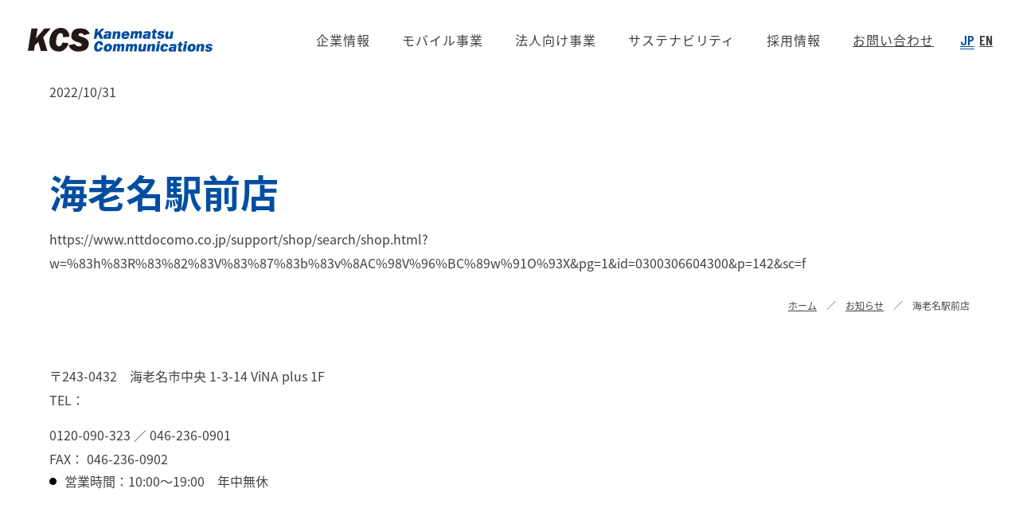

--- FILE ---
content_type: text/html; charset=UTF-8
request_url: https://www.kcs.ne.jp/shop/docomo/%E3%83%89%E3%82%B3%E3%83%A2%E3%82%B7%E3%83%A7%E3%83%83%E3%83%97%E6%B5%B7%E8%80%81%E5%90%8D%E9%A7%85%E5%89%8D%E5%BA%97
body_size: 37957
content:
<!DOCTYPE html>
<html lang="ja">
  <head>
        <link rel="stylesheet" href="https://www.kcs.ne.jp/templates/crefar-bone/css/crefar-bone.css?1763442726">
    <link rel="stylesheet" href="https://www.kcs.ne.jp/templates/crefar/css/crefar.css?1763442726">
        <meta charset="utf-8">
<meta http-equiv="X-UA-Compatible" content="IE=edge">
<meta name="format-detection" content="telephone=no">
<meta name="viewport" content="width=device-width, initial-scale=1">
<meta name="keywords" content="">
<meta name="description" content="">
<meta name="facebook-domain-verification" content="hzu23pbwrxuxh9zrnhnvb6za3ij05n" />





<title></title>
<meta property="og:title" content="">
<meta property="og:url" content="https://www.kcs.ne.jp/shop/docomo/%E3%83%89%E3%82%B3%E3%83%A2%E3%82%B7%E3%83%A7%E3%83%83%E3%83%97%E6%B5%B7%E8%80%81%E5%90%8D%E9%A7%85%E5%89%8D%E5%BA%97">
<meta property="og:image" content="https://d2v9xgxnew66g.cloudfront.net/96cf702894d98e8a14237a827ca08a2a/common/img_ogp.jpg?1666331144">
<meta property="og:description" content="">
<meta property="og:type" content="website">
<meta name="twitter:card" content="summary_large_image">
<link rel="icon" href="https://d2v9xgxnew66g.cloudfront.net/96cf702894d98e8a14237a827ca08a2a/common/assets_common-favicon.png?1666249368">
<link rel="apple-touch-icon" sizes="180x180" href="https://d2v9xgxnew66g.cloudfront.net/96cf702894d98e8a14237a827ca08a2a/common/assets_common-apple_touch_icon.png?1666249360">
<link href="https://fonts.googleapis.com/css2?family=Barlow+Condensed:wght@300;400;500;600;700;900&family=Noto+Sans+JP:wght@400;500;700&display=swap" rel="stylesheet">
<script>
  (function(d) {
    var config = {
      kitId: 'nzt5mbx',
      scriptTimeout: 2000,
      async: true
    },
    h=d.documentElement,t=setTimeout(function(){h.className=h.className.replace(/\bwf-loading\b/g,"")+" wf-inactive";},config.scriptTimeout),tk=d.createElement("script"),f=false,s=d.getElementsByTagName("script")[0],a;h.className+=" wf-loading";tk.src='https://use.typekit.net/'+config.kitId+'.js';tk.async=true;tk.onload=tk.onreadystatechange=function(){a=this.readyState;if(f||a&&a!="complete"&&a!="loaded")return;f=true;clearTimeout(t);try{Typekit.load(config)}catch(e){}};s.parentNode.insertBefore(tk,s)
  })(document);
</script>
<link rel="stylesheet" href="https://d2v9xgxnew66g.cloudfront.net/96cf702894d98e8a14237a827ca08a2a/common/assets_luminous-basic.css?1666249845">
<link rel="stylesheet" href="https://d2v9xgxnew66g.cloudfront.net/96cf702894d98e8a14237a827ca08a2a/common/assets_slick.css?1666249849">
<link rel="stylesheet" href="https://d2v9xgxnew66g.cloudfront.net/96cf702894d98e8a14237a827ca08a2a/common/assets_app.css?1739526382">
<!--モーダル-->
<link rel="stylesheet" href="https://d2v9xgxnew66g.cloudfront.net/96cf702894d98e8a14237a827ca08a2a/common/assets_download.css?1703147926">
<link rel="stylesheet" href="https://d2v9xgxnew66g.cloudfront.net/96cf702894d98e8a14237a827ca08a2a/common/assets_micromodal.css?1703147942">
<style>
  /* CSS inline for header */
  @media  screen and (min-width: 1025px) {
    .l-header-nav__sub ul li a::after {
      background-image: url("https://d2v9xgxnew66g.cloudfront.net/96cf702894d98e8a14237a827ca08a2a/common/assets_common-ico_arrow.svg?1666248868");
    }
  }
  /* CSS inline for common */
  .c-btn__ico::after {
    background-image: url("https://d2v9xgxnew66g.cloudfront.net/96cf702894d98e8a14237a827ca08a2a/common/assets_common-ico_arrow.svg?1666248868");
  }
  .c-btn--white .c-btn__ico::after {
    background-image: url("https://d2v9xgxnew66g.cloudfront.net/96cf702894d98e8a14237a827ca08a2a/common/assets_common-ico_arrow_o.svg?1666248889");
  }
  @media  screen and (min-width: 1025px) {
    .c-btn:hover .c-btn__ico::after, a:hover .c-btn .c-btn__ico::after {
      background-image: url("https://d2v9xgxnew66g.cloudfront.net/96cf702894d98e8a14237a827ca08a2a/common/assets_common-ico_arrow_o.svg?1666248889");
    }
    .c-btn--white:hover .c-btn__ico::after, a:hover .c-btn--white .c-btn__ico::after {
      background-image: url("https://d2v9xgxnew66g.cloudfront.net/96cf702894d98e8a14237a827ca08a2a/common/assets_common-ico_arrow.svg?1666248868");
    }
  }
  .c-btn-2::after {
    background-image: url("https://d2v9xgxnew66g.cloudfront.net/96cf702894d98e8a14237a827ca08a2a/common/assets_common-ico_arrow_o.svg?1666248889");
  }
  .c-link-ext::after {
    background-image: url("https://d2v9xgxnew66g.cloudfront.net/96cf702894d98e8a14237a827ca08a2a/common/assets_common-ico_ext_black.svg?1666248899");
  }
  .c-localNavi__link::after {
    background-image: url("https://d2v9xgxnew66g.cloudfront.net/96cf702894d98e8a14237a827ca08a2a/common/assets_common-ico_arrow_o.svg?1666248889");
  }
  .c-groupLink__target::after {
    background-image: url("https://d2v9xgxnew66g.cloudfront.net/96cf702894d98e8a14237a827ca08a2a/common/assets_common-ico_arrow_o.svg?1666248889");
  }
  @media  screen and (max-width: 1024px) {
    .c-groupLink__lbl::after {
      background-image: url("https://d2v9xgxnew66g.cloudfront.net/96cf702894d98e8a14237a827ca08a2a/common/assets_common-ico_arrow_down.svg?1666248868");
    }
  }
  .c-card-fancy::before, .c-card-fancy::after, .c-card-fancy2::before {
    background-image: url("https://d2v9xgxnew66g.cloudfront.net/96cf702894d98e8a14237a827ca08a2a/common/assets_common-ico_fancy.svg?1666248899");
  }
  @media  screen and (max-width: 768px) {
    .lightbox-zoom::after {
      background-image: url("https://d2v9xgxnew66g.cloudfront.net/96cf702894d98e8a14237a827ca08a2a/common/assets_common-ico_zoom.svg?1666248899");
    }
  }
  .slick-slider .slick-arrow {
    background-image: url("https://d2v9xgxnew66g.cloudfront.net/96cf702894d98e8a14237a827ca08a2a/common/assets_common-ico_arrow_o.svg?1666248889");
  }
  .l-entry__btn span::after {
    background-image: url("https://d2v9xgxnew66g.cloudfront.net/96cf702894d98e8a14237a827ca08a2a/common/assets_common-ico_blank.svg?1666248889");
  }
  .c-flow-step__item:nth-child(n+2)::before {
    background-image: url("https://d2v9xgxnew66g.cloudfront.net/96cf702894d98e8a14237a827ca08a2a/common/assets_common-ico_arrow_down_log.svg?1666248868");
  }

  /* CSS inline for toppage */
  .mission__content::before {
    background-image: url("https://d2v9xgxnew66g.cloudfront.net/96cf702894d98e8a14237a827ca08a2a/common/assets_front-mission_bg_sp.jpg?1666248420");
  }
  .about {
    background-image: url("https://d2v9xgxnew66g.cloudfront.net/96cf702894d98e8a14237a827ca08a2a/common/assets_front-about_bg_sp.png?1666249387");
  }
  @media  screen and (min-width: 1025px) {
    .mission__content {
      background-image: url("https://d2v9xgxnew66g.cloudfront.net/96cf702894d98e8a14237a827ca08a2a/common/assets_front-mission_bg.jpg?1666248420");
    }
    .mission__content::before {
      background-image: url("https://d2v9xgxnew66g.cloudfront.net/96cf702894d98e8a14237a827ca08a2a/common/assets_front-mission_mask.png?1666249391");
    }
    .mission__content::after {
      background-image: url("https://d2v9xgxnew66g.cloudfront.net/96cf702894d98e8a14237a827ca08a2a/common/assets_front-mission_mask.png?1666249391");
    }
    .about {
      background-image: url("https://d2v9xgxnew66g.cloudfront.net/96cf702894d98e8a14237a827ca08a2a/common/assets_front-about_bg.png?1666249390");
    }
  }
  /* CSS inline for sub */
  .c-data__btn span::after {
    background-image: url("https://d2v9xgxnew66g.cloudfront.net/96cf702894d98e8a14237a827ca08a2a/common/assets_common-ico_ext.svg?1666248899");
  }
  .sus-materiality__unit:nth-child(1) .sus-materiality-bot {
    background-image: url("https://d2v9xgxnew66g.cloudfront.net/96cf702894d98e8a14237a827ca08a2a/common/assets_sustainability-sdg_bg01.jpg?1666248568");
  }

  .sus-materiality__unit:nth-child(2) .sus-materiality-bot {
    background-image: url("https://d2v9xgxnew66g.cloudfront.net/96cf702894d98e8a14237a827ca08a2a/common/assets_sustainability-sdg_bg02.jpg?1666248568");
  }

  .sus-materiality__unit:nth-child(3) .sus-materiality-bot {
    background-image: url("https://d2v9xgxnew66g.cloudfront.net/96cf702894d98e8a14237a827ca08a2a/common/assets_sustainability-sdg_bg03.jpg?1666248568");
  }

  .sus-materiality__unit:nth-child(4) .sus-materiality-bot {
    background-image: url("https://d2v9xgxnew66g.cloudfront.net/96cf702894d98e8a14237a827ca08a2a/common/assets_sustainability-sdg_bg04.jpg?1666248568");
  }
  @media  screen and (min-width: 1025px) {
    .c-data__btn:hover span::after {
      background-image: url("https://d2v9xgxnew66g.cloudfront.net/96cf702894d98e8a14237a827ca08a2a/common/assets_common-ico_ext_o.svg?1666248899");
    }
  }
  @media  screen and (max-width: 768px) {
    .sus-materiality__unit:nth-child(1) .sus-materiality-bot {
      background-image: url("https://d2v9xgxnew66g.cloudfront.net/96cf702894d98e8a14237a827ca08a2a/common/assets_sustainability-sdg_bg01_sp.jpg?1666248568");
    }
    .sus-materiality__unit:nth-child(2) .sus-materiality-bot {
      background-image: url("https://d2v9xgxnew66g.cloudfront.net/96cf702894d98e8a14237a827ca08a2a/common/assets_sustainability-sdg_bg02_sp.jpg?1666248568");
    }
    .sus-materiality__unit:nth-child(3) .sus-materiality-bot {
      background-image: url("https://d2v9xgxnew66g.cloudfront.net/96cf702894d98e8a14237a827ca08a2a/common/assets_sustainability-sdg_bg03_sp.jpg?1666248568");
    }
    .sus-materiality__unit:nth-child(3) .sus-materiality-bot__link ul {
      text-align: right;
    }
    .sus-materiality__unit:nth-child(4) .sus-materiality-bot {
      background-image: url("https://d2v9xgxnew66g.cloudfront.net/96cf702894d98e8a14237a827ca08a2a/common/assets_sustainability-sdg_bg04_sp.jpg?1666248568");
    }
  }
  /* CSS inline for mobile */
  .mobile-map__item dt .lbl .arrow::after {
    background-image: url("https://d2v9xgxnew66g.cloudfront.net/96cf702894d98e8a14237a827ca08a2a/common/assets_common-ico_arrow_o.svg?1666248889");
  }
  .mobile-shop-controller__lbl::before {
    background-image: url("https://d2v9xgxnew66g.cloudfront.net/96cf702894d98e8a14237a827ca08a2a/common/assets_common-ico_close.png?1666249368");
  }
  .mobile-shop-controller__lbl.is-active::before {
    background-image: url("https://d2v9xgxnew66g.cloudfront.net/96cf702894d98e8a14237a827ca08a2a/common/assets_common-ico_close_o.png?1666249368");
  }
  .mobile-shop-controller__select select {
    background-image: url("https://d2v9xgxnew66g.cloudfront.net/96cf702894d98e8a14237a827ca08a2a/common/assets_common-ico_arrow_down.svg?1666248868");
  }
  .mobile-shop-store .store-link[target="_blank"]::after {
    background-image: url("https://d2v9xgxnew66g.cloudfront.net/96cf702894d98e8a14237a827ca08a2a/common/assets_common-ico_ext_black.svg?1666248899");
  }
  @media  screen and (max-width: 768px) {
    .mobile-map__item dt .lbl .arrow::after {
      background-image: url("https://d2v9xgxnew66g.cloudfront.net/96cf702894d98e8a14237a827ca08a2a/common/assets_common-ico_arrow_down_blue.svg?1666248868");
    }
    .mobile-map__item dt.is-active .lbl .arrow::after {
      background-image: url("https://d2v9xgxnew66g.cloudfront.net/96cf702894d98e8a14237a827ca08a2a/common/assets_common-ico_arrow_up_blue.svg?1666248889");
    }
  }
  /* CSS inline for recruit */
  .interview-voice .iv-panel__ttl::after {
    background-image: url("https://d2v9xgxnew66g.cloudfront.net/96cf702894d98e8a14237a827ca08a2a/common/assets_common-ico_arrow_o.svg?1666248889");
  }
  .recruit-challenged-step__item:last-child::before {
    background-image: url("https://d2v9xgxnew66g.cloudfront.net/96cf702894d98e8a14237a827ca08a2a/common/assets_common-ico_arrow_down_o.svg?1666248868");
  }
  @media  screen and (min-width: 1025px) {
    .recruit-challenged-step__item:last-child::before {
      background-image: url("https://d2v9xgxnew66g.cloudfront.net/96cf702894d98e8a14237a827ca08a2a/common/assets_common-ico_arrow2_o.svg?1666248889");
    }
  }
  /* CSS inline for offices */
  .offices__locationBox__info .c-link-in::after {
    background-image: url("https://d2v9xgxnew66g.cloudfront.net/96cf702894d98e8a14237a827ca08a2a/common/assets_company-offices-ico_ext_b.svg?1666248899");
  }
  /* CSS inline for bizservice */
  .solutionBarBox__ttl::before {
    background-image: url("https://d2v9xgxnew66g.cloudfront.net/96cf702894d98e8a14237a827ca08a2a/common/assets_common-ico_filter.png?1666249375");
  }
  .sl-group .sl-title::after, .bs-pickup__btn::after {
    background-image: url("https://d2v9xgxnew66g.cloudfront.net/96cf702894d98e8a14237a827ca08a2a/common/assets_common-ico_arrow_o.svg?1666248889");
  }
  .individuallysolution-item__btn span::after {
    background-image: url("https://d2v9xgxnew66g.cloudfront.net/96cf702894d98e8a14237a827ca08a2a/common/assets_common-ico_arrow_down_o.svg?1666248868");
  }
  .sl-group .sl-download__link::after {
    background-image: url("https://d2v9xgxnew66g.cloudfront.net/96cf702894d98e8a14237a827ca08a2a/common/assets_common-ico_download_on.png?1666249368");
  }
  .sl-group .sl-download__link.is-disable::after {
    background-image: url("https://d2v9xgxnew66g.cloudfront.net/96cf702894d98e8a14237a827ca08a2a/common/assets_common-ico_download.png?1666249368");
  }
  .bizservice-individuallysolution::after {
    background-image: url("https://d2v9xgxnew66g.cloudfront.net/96cf702894d98e8a14237a827ca08a2a/common/assets_bizservice-indisolution_arrow.png?1666249298");
  }
  @media  screen and (max-width: 768px) {
    .bizservice-individuallysolution::after {
      background-image: url("https://d2v9xgxnew66g.cloudfront.net/96cf702894d98e8a14237a827ca08a2a/common/assets_bizservice-indisolution_arrow_sp.png?1666249298");
    }
  }
  .s-case-flow__item dt::after {
    background-image: url("https://d2v9xgxnew66g.cloudfront.net/96cf702894d98e8a14237a827ca08a2a/common/assets_common-ico_arrow_o.svg?1666248889");
  }
  .s-case-flow__item:nth-child(1) dt::after {
    background-image: url("https://d2v9xgxnew66g.cloudfront.net/96cf702894d98e8a14237a827ca08a2a/common/assets_common-ico_arrow_gray.svg?1666248889");
  }
  .s-case-flow__item:nth-child(2) dt::after {
    background-image: url("https://d2v9xgxnew66g.cloudfront.net/96cf702894d98e8a14237a827ca08a2a/common/assets_common-ico_arrow_light_blue.svg?1666248889");
  }
  .s-case-step__item:nth-child(n+2)::before {
    background-image: url("https://d2v9xgxnew66g.cloudfront.net/96cf702894d98e8a14237a827ca08a2a/common/assets_common-ico_arrow_down_log.svg?1666248868");
  }
  @media  screen and (max-width: 1024px) {
    .solutionBarBox__ttl::after {
      background-image: url("https://d2v9xgxnew66g.cloudfront.net/96cf702894d98e8a14237a827ca08a2a/common/assets_common-ico_plus.png?1666249375");
    }
    .solutionBarBox__ttl.is-active::after {
      background-image: url("https://d2v9xgxnew66g.cloudfront.net/96cf702894d98e8a14237a827ca08a2a/common/assets_common-ico_minus.png?1666249375");
    }
  }
  /* 資料ダウンロード用モーダル */
  .modal-btn-item .btn-download:hover i,
  .modal-btn-item .btn-download:focus i{
    background-image: url("https://d2v9xgxnew66g.cloudfront.net/96cf702894d98e8a14237a827ca08a2a/common/assets_sol-icon-download.svg?1666249038");
  }



</style>


<style>
    .print-header {
        display: none;
    }
</style>


<!-- Google Tag Manager -->
<script>(function(w,d,s,l,i){w[l]=w[l]||[];w[l].push({'gtm.start':
new Date().getTime(),event:'gtm.js'});var f=d.getElementsByTagName(s)[0],
j=d.createElement(s),dl=l!='dataLayer'?'&l='+l:'';j.async=true;j.src=
'https://www.googletagmanager.com/gtm.js?id='+i+dl;f.parentNode.insertBefore(j,f);
})(window,document,'script','dataLayer','GTM-N9973NN');</script>
<!-- End Google Tag Manager -->

      <meta name="csrf-token" content='QcAAWajC84wA5UttsK6OMvDkHoJRhQTAH1K9uic7'><!-- Global site tag (gtag.js) - Google Analytics -->
<script async src="https://www.googletagmanager.com/gtag/js?id=UA-72369346-1"></script>
<script>
window.dataLayer = window.dataLayer || [];
function gtag(){dataLayer.push(arguments);}
gtag('js', new Date());

gtag('config', 'UA-72369346-1');
</script>

<!-- Global site tag (gtag.js) - Google Analytics -->
<script async src="https://www.googletagmanager.com/gtag/js?id=G-M8D2Y8FNXD"></script>
<script>
window.dataLayer = window.dataLayer || [];
function gtag(){dataLayer.push(arguments);}
gtag('js', new Date());

gtag('config', 'G-M8D2Y8FNXD');
</script>

    <script type="text/javascript" src="https://www.kcs.ne.jp/js/js-analytics.js?1769559586"></script>
    <script type="text/javascript">
        jsAccess('uuid=a0f1c47b-10ee-44e1-8446-66750726353a&path=shop%2Fdocomo%2F%E3%83%89%E3%82%B3%E3%83%A2%E3%82%B7%E3%83%A7%E3%83%83%E3%83%97%E6%B5%B7%E8%80%81%E5%90%8D%E9%A7%85%E5%89%8D%E5%BA%97&query=&category_id=8&article_id=215&tags=%5B%5D&requested_at=2026-01-28+21%3A13%3A59.592088&responsed_at=2026-01-28+21%3A14%3A00.433391', 'QcAAWajC84wA5UttsK6OMvDkHoJRhQTAH1K9uic7');
    </script>
</head>
  
  <body class="crf--page-wrapper ">
                      <div id="wrapper">
        <!-- header -->
        <header id="l-header" class="l-header">
  <div class="l-header__inner">
    <div class="l-header-logo">
      <a href="/" class="l-header-logo__link">
        <img src="https://d2v9xgxnew66g.cloudfront.net/96cf702894d98e8a14237a827ca08a2a/common/assets_common-logo_kcs.svg?1666248899" alt="兼松コミュニケーションズ">
      </a>
    </div>

    <div class="l-header-main">
      <div id="icoTrigger" class="l-header-trigger">
        <span></span>
        <span></span>
        <span></span>
      </div>

      <div class="l-header-overlay"></div>

      <div class="l-header-main__nav">
        <nav class="l-header-nav" id="l-header-nav">
          <ul class="l-header-nav__list">
            <li class="l-header-nav__item sp">
              <a href="/" class="l-header-nav__link">ホーム</a>
            </li>
            <li class="l-header-nav__item">
              <span class="l-header-nav__link">企業情報</span>
              <div class="l-header-nav__sub">
                <ul>
                  <li><a href="/company/">企業情報Top</a></li>
                  <li><a href="/company/message/">トップメッセージ</a></li>
                  <li><a href="/company/philosophy/">企業理念・行動指針</a></li>
                  <li><a href="/company/outline/">会社概要・沿革</a></li>
                  <li><a href="/company/offices/">拠点案内</a></li>
                </ul>
              </div>
            </li>
            <li class="l-header-nav__item">
              <span class="l-header-nav__link">モバイル事業</span>
              <div class="l-header-nav__sub">
                <ul>
                  <li><a href="/mobile/">モバイル事業Top</a></li>
                  <li><a href="/mobile/shop/">直営店舗一覧</a></li>
                </ul>
              </div>
            </li>
            <li class="l-header-nav__item">
              <span class="l-header-nav__link">法人向け事業</span>
              <div class="l-header-nav__sub">
                <ul>
                  <li><a href="/bizservice/">法人向け事業Top</a></li>
                  <li><a href="/bizservice/solution/">ソリューション・サービス一覧</a></li>
                  <li><a href="/bizservice/case/">導入事例</a></li>
                  <li><a href="/bizservice/solution/webinar/">ウェビナー</a></li>
                </ul>
              </div>
            </li>
            <li class="l-header-nav__item">
              <span class="l-header-nav__link">サステナビリティ</span>
              <div class="l-header-nav__sub">
                <ul>
                  <li><a href="/sustainability/">サステナビリティTop</a></li>
                  <li><a href="/sustainability/environment/">環境への取り組み</a></li>
                  <li><a href="/sustainability/socialissue/">社会課題への取り組み</a></li>
                  <li><a href="/sustainability/?anc=anc_unit03">人材活躍への取り組み</a></li>
                  <li><a href="/sustainability/wlb/">ワーク・ライフバランスへの取り組み</a></li>
                  <li><a href="/sustainability/health/">健康経営の取り組み</a></li>
                  <li><a href="/sustainability/compliance/">ガバナンス・コンプライアンスへの取り組み</a></li>
                  <!-- <li><a href="/sustainability/kfarm/">ケイファームの取り組み</a></li> -->
                </ul>
              </div>
            </li>
            <li class="l-header-nav__item">
              <span class="l-header-nav__link">採用情報</span>
              <div class="l-header-nav__sub">
                <ul>
                  <li><a href="/recruit/">採用情報Top</a></li>
                  <li><a href="/recruit/message/">メッセージ</a></li>
                  <li><a href="/recruit/about/">KCSについて</a></li>
                  <li><a href="/recruit/support/">サポート制度</a></li>
                  <li><a href="/recruit/voice/">社員の声</a></li>
                  <li><a href="/recruit/guide/">新卒採用</a></li>
                  <li><a href="/recruit/career/">中途採用</a></li>
                  <li><a href="/recruit/challenged/">障がい者採用</a></li>
                  <li><a href="/recruit/question/">よくある質問</a></li>
                  <li><a href="/inquiry/recruit/">採用に関するお問い合わせ</a></li>
                </ul>
              </div>
            </li>
            <li class="l-header-nav__item">
              <a href="/inquiry" target="_blank"><span class="l-header-nav__link">お問い合わせ</span></a>
            </li>
          </ul>
        </nav>

        <div class="l-header-company" style="margin-bottom: 9rem;">
          <ul>
            <li class="is-full"><a href="https://www.kanematsu.co.jp/" target="_blank"><img src="https://d2v9xgxnew66g.cloudfront.net/96cf702894d98e8a14237a827ca08a2a/common/assets_common-company_logo01_sp.png?1666249360" alt="KANEMATSU 兼松株式会社"></a></li>
            <li><a href="https://www.granks.co.jp/" target="_blank"><img src="https://d2v9xgxnew66g.cloudfront.net/96cf702894d98e8a14237a827ca08a2a/common/assets_common-company_logo03_sp.png?1666249368" alt="KANEMATSU GRANKS"></a></li>
            <li><a href="https://www.nsc-gp.co.jp/" target="_blank"><img src="https://d2v9xgxnew66g.cloudfront.net/96cf702894d98e8a14237a827ca08a2a/common/assets_common-company_logo04_sp.png?1666249368" alt="NSC 株式会社 エヌ・エス・シー"></a></li>
            <li><a href="https://www.kintele.co.jp/" target="_blank"><img src="https://d2v9xgxnew66g.cloudfront.net/96cf702894d98e8a14237a827ca08a2a/common/assets_common-company_logo05_sp.png?1666249368" alt="KINKITELECOM"></a></li>
            <li><a href="https://c-c-d.co.jp/" target="_blank"><img src="https://d2v9xgxnew66g.cloudfront.net/96cf702894d98e8a14237a827ca08a2a/common/assets_common-company_logo07_sp.png?1715060535" alt="株式会社シーシーディ"></a></li>
          </ul>
        </div>
      </div>

      <div class="l-header-language">
        <ul>
          <li><a href="/" class="is-current">JP</a></li>
          <li><a href="/en/">EN</a></li>
        </ul>
      </div>
    </div>
  </div>
</header>        <!-- /header -->
        <main class="page-main p-news">
            <div class="u-inner">
                <div class="news-headline">
                                        <time datetime="2022-10-31">2022/10/31</time>
                    <h2 class="sub-headline">
                        海老名駅前店
                    </h2>
                    <p><span>https://www.nttdocomo.co.jp/support/shop/search/shop.html?w=%83h%83R%83%82%83V%83%87%83b%83v%8AC%98V%96%BC%89w%91O%93X&pg=1&id=0300306604300&p=142&sc=f</span></p>
                </div>
            </div>

            <div class="c-breadcrumb">
                <div class="u-inner">
                    <ul class="c-breadcrumb__list">
                        <li><a href="/">ホーム</a></li>
                        <li><a href="/news/">お知らせ</a></li>
                        <li>海老名駅前店</li>
                    </ul>
                </div>
            </div>

            <!------------------------
                詳細
            ------------------------->
            <div class="detail-news">
                <div class="u-inner">
                    <div class="detail-news__inner">
                                                    <div class="store-desc">
                      〒243-0432　<br class="sp">海老名市中央 1-3-14 ViNA plus 1F<br>
                      <p class="store-desc__call" style="display:inline">TEL：<div style="width: 20px;height: 14px;margin-bottom: 0px;margin-left: 0px;" class="ico-dial"></div><a href="tel:0120090323">0120-090-323</a> ／ <a href="tel:0462360901">046-236-0901</a><br>
                      FAX： 046-236-0902</p>
                    </div>
                    <ul class="c-list-dot">
                      <li>営業時間：10:00～19:00　<span class="sp-dot">年中無休</span></li>
                    </ul>
                                            </div>
                </div>
            </div>
        </main>
        <!-- footer -->
        <footer class="l-footer">
      <div class="u-inner">
        <div class="l-footer-logo"><a href="/"><img src="https://d2v9xgxnew66g.cloudfront.net/96cf702894d98e8a14237a827ca08a2a/common/assets_common-logo_kcs.svg?1666248899" alt="兼松コミュニケーションズ"></a></div>

        <nav class="l-footer-nav">
          <ul class="l-footer-nav__list">
            <li><a href="/company/">企業情報</a></li>
            <li><a href="/mobile/">モバイル事業</a></li>
            <li><a href="/bizservice/">法人向け事業</a></li>
            <li><a href="/sustainability/">サステナビリティ</a></li>
            <li><a href="/recruit/">採用情報</a></li>
            <li><a href="/inquiry" target="_blank">お問い合わせ</a></li>
          </ul>
        </nav>

        <nav class="l-footer-navLower">
          <ul class="l-footer-navLower__list">
            <li><a href="/privacy/">個人情報保護方針</a></li>
            <li><a href="/security/">情報セキュリティ基本方針</a></li>
            <li><a href="/rules/">個人情報の取扱いについて</a></li>
            <li><a href="/company/security/">情報セキュリティへの取り組み</a></li>
            <li><a href="/environment/">環境方針</a></li>
            <li><a href="/request/">保有個人データ請求手続き</a></li>
            <li><a href="/terms/">サイトのご利用にあたって</a></li>
            <li><a href="/en/cookie_policy/">Cookie Policy</a></li>
            <li></li></li>
            <li><a href="/en/gdpr_privacy/">GDPR Privacy Policy</a></li>
          </ul>
        </nav>

        <div class="l-footer-company">

          <div class="l-footer-company__row">
            <div class="l-footer-company__logo">
              <ul>
                <li style="margin-left: 0;"><a href="https://www.kanematsu.co.jp/" target="_blank"><img src=" https://d2v9xgxnew66g.cloudfront.net/96cf702894d98e8a14237a827ca08a2a/common/assets_common-company_logo01.png?1666249360" alt="KANEMATSU 兼松株式会社"></a></li>
                <li style="margin-left: 5.7rem;"><a href="https://www.granks.co.jp/" target="_blank"><img src="https://d2v9xgxnew66g.cloudfront.net/96cf702894d98e8a14237a827ca08a2a/common/assets_common-company_logo03.png?1666249368" alt="KANEMATSU GRANKS"></a></li>
                <li style="margin-left: 5.7rem;"><a href="https://www.nsc-gp.co.jp/" target="_blank"><img src="https://d2v9xgxnew66g.cloudfront.net/96cf702894d98e8a14237a827ca08a2a/common/assets_common-company_logo04.png?1666249368" alt="NSC 株式会社 エヌ・エス・シー"></a></li>
                <li style="margin-left: 5.7rem;"><a href="https://www.kintele.co.jp/" target="_blank"><img src="https://d2v9xgxnew66g.cloudfront.net/96cf702894d98e8a14237a827ca08a2a/common/assets_common-company_logo05.png?1666249368" alt="KINKITELECOM"></a></li>
                <li style="margin-left: 5.7rem;"><a href="https://c-c-d.co.jp/" target="_blank"><img src="https://d2v9xgxnew66g.cloudfront.net/96cf702894d98e8a14237a827ca08a2a/common/assets_common-company_logo07.png?1710128460" alt="株式会社シーシーディ"></a></li>
              </ul>
            </div>
          </div>

          <div class="l-footer-company__copyright" style="margin-top: 4rem;">
            <small>&copy; Kanematsu Communications Limited 1995 - 2026</small>
          </div>
        </div>
      </div>
      

      <div class="l-pageTop"><img src="https://d2v9xgxnew66g.cloudfront.net/96cf702894d98e8a14237a827ca08a2a/common/assets_common-ico_backtotop.svg?1666248889" alt="PAGE TOP"></div>
    </footer>
            <!-- /footer -->
    </div>
    <!-- #wrapper -->
    <script src="https://d2v9xgxnew66g.cloudfront.net/96cf702894d98e8a14237a827ca08a2a/common/assets_jquery-3.6.0.min.js?1666248251"></script>
<script src="https://d2v9xgxnew66g.cloudfront.net/96cf702894d98e8a14237a827ca08a2a/common/assets_modernizr-2.8.3-respond-1.4.2.min.js?1666248251"></script>
<script src="https://d2v9xgxnew66g.cloudfront.net/96cf702894d98e8a14237a827ca08a2a/common/assets_jquery.matchHeight-min.js?1666248251"></script>
<script src="https://d2v9xgxnew66g.cloudfront.net/96cf702894d98e8a14237a827ca08a2a/common/assets_in-view.min.js?1666248251"></script>
<script src="https://d2v9xgxnew66g.cloudfront.net/96cf702894d98e8a14237a827ca08a2a/common/assets_slick.min.js?1666248251"></script>
<script src="https://d2v9xgxnew66g.cloudfront.net/96cf702894d98e8a14237a827ca08a2a/common/assets_luminous.min.js?1666248251"></script>
<script src="https://d2v9xgxnew66g.cloudfront.net/96cf702894d98e8a14237a827ca08a2a/common/assets_common.js?1673403546"></script>
<script src="https://d2v9xgxnew66g.cloudfront.net/96cf702894d98e8a14237a827ca08a2a/common/assets_webinars.js?1739154461"></script>
    <style>
html {
	font-family: sans-serif;
	-ms-text-size-adjust: 100%;
	-webkit-text-size-adjust: 100%
}

body {
	margin: 0
}

article,
aside,
details,
figcaption,
figure,
footer,
header,
hgroup,
main,
menu,
nav,
section,
summary {
	display: block
}

audio,
canvas,
progress,
video {
	display: inline-block;
	vertical-align: baseline
}

audio:not([controls]) {
	display: none;
	height: 0
}

[hidden],
template {
	display: none
}

a {
	background-color: transparent
}

a:active,
a:hover {
	outline: 0
}

abbr[title] {
	text-decoration: -moz-none;
	border-bottom: 1px transparent
}

b,
strong {
	font-weight: 700
}

dfn {
	font-style: italic
}

h1 {
	font-size: 2em;
	margin: .67em 0
}

mark {
	color: #000;
	background: #ff0
}

small {
	font-size: 80%
}

sub,
sup {
	font-size: 75%;
	line-height: 0;
	position: relative;
	vertical-align: baseline
}

sup {
	top: -.5em
}

sub {
	bottom: -.25em
}

img {
	border: 0
}

svg:not(:root) {
	overflow: hidden
}

figure {
	margin: 1em 40px
}

hr {
	-moz-box-sizing: content-box;
	box-sizing: content-box;
	height: 0
}

pre {
	overflow: auto
}

code,
kbd,
pre,
samp {
	font-family: monospace;
	font-size: 1em
}

button,
input,
optgroup,
select,
textarea {
	font: inherit;
	margin: 0;
	color: inherit
}

button {
	overflow: visible
}

button,
select {
	text-transform: none
}

button,
html input[type=button],
input[type=reset],
input[type=submit] {
	cursor: pointer;
	-webkit-appearance: button
}

button[disabled],
html input[disabled] {
	cursor: default
}

button::-moz-focus-inner,
input::-moz-focus-inner {
	padding: 0;
	border: 0
}

input {
	line-height: normal
}

input[type=checkbox],
input[type=radio] {
	-moz-box-sizing: border-box;
	box-sizing: border-box;
	padding: 0
}

input[type=number]::-webkit-inner-spin-button,
input[type=number]::-webkit-outer-spin-button {
	height: auto
}

input[type=search] {
	-moz-box-sizing: content-box;
	box-sizing: content-box;
	-webkit-appearance: textfield
}

fieldset {
	margin: 0 2px;
	padding: .35em .625em .75em;
	border: 1px solid silver
}

legend {
	padding: 0;
	border: 0
}

textarea {
	overflow: auto
}

optgroup {
	font-weight: 700
}

table {
	border-spacing: 0;
	border-collapse: collapse
}

td,
th {
	padding: 0
}

*,
:after,
:before {
	-moz-box-sizing: border-box;
	box-sizing: border-box
}

.area-site-footer .ios7 [class$=ry-block] > div,
.area-site-footer .no-cssvwunit [class$=ry-block] > div,
.elem-slider--extension .ios7 .item--slide,
.elem-slider--extension .no-cssvwunit .item--slide,
.ios7 .area-site-footer [class$=ry-block] > div,
.ios7 .elem-slider--extension .item--slide,
.ios7 .information-heading > div > div > div,
.no-cssvwunit .area-site-footer [class$=ry-block] > div,
.no-cssvwunit .elem-slider--extension .item--slide,
.no-cssvwunit .information-heading > div > div > div {
	-webkit-transition: font-size .25s ease;
	-moz-transition: font-size .25s ease;
	transition: font-size .25s ease
}

body {
	color: #404040;
	-webkit-font-smoothing: antialiased;
	-moz-osx-font-smoothing: grayscale;
	-webkit-text-size-adjust: 100%;
	-moz-text-size-adjust: 100%;
	-ms-text-size-adjust: 100%;
	text-rendering: optimizeLegibility
}

.android4_2 body,
.android4_4_2 body {
	-webkit-font-smoothing: subpixel-antialiased;
	-moz-osx-font-smoothing: auto;
	text-rendering: auto
}

.ie9 body,
.lt-ie9 body {
	min-width: 1024px
}

h1,
h2,
h3,
h4,
h5,
h6 {
	font-size: inherit;
	font-weight: 400;
	margin: 0
}

figure,
p {
	margin: 0
}

li,
ol,
ul {
	margin: 0;
	padding: 0;
	list-style: none
}

img {
	max-width: 100%;
	height: auto;
	-webkit-user-select: none;
	-moz-user-select: none;
	-ms-user-select: none;
	user-select: none;
	vertical-align: middle;
	-o-user-select: none;
	-webkit-touch-callout: none;
	-moz-touch-callout: none;
	-ms-touch-callout: none
}

.area-site-header .header-wrapper .primary-block .header-serach-action-container:after,
.area-site-header .header-wrapper .primary-block .header-serach-action-container:before,
.cf:after,
.cf:before,
.divide-layout--column-02 > div > div > div > div:after,
.divide-layout--column-02 > div > div > div > div:before,
.divide-layout--column-03 > div > div > div > div:after,
.divide-layout--column-03 > div > div > div > div:before,
.divide-layout--column-04 > div > div > div > div:after,
.divide-layout--column-04 > div > div > div > div:before,
.divide-layout--column-05 > div > div > div > div:after,
.divide-layout--column-05 > div > div > div > div:before,
.divide-layout--solution > div > div > div > div:after,
.divide-layout--solution > div > div > div > div:before,
.elem-btn-list--horizontal .btn-list:after,
.elem-btn-list--horizontal .btn-list:before,
.elem-problems-solutions .content-body:after,
.elem-problems-solutions .content-body:before,
.elem-txt-list--faq .txt-list--faq > li .answer-box:after,
.elem-txt-list--faq .txt-list--faq > li .answer-box:before,
.elem-txt-list--faq .txt-list--faq > li .question-box:after,
.elem-txt-list--faq .txt-list--faq > li .question-box:before,
.elem-txt-list--tab .txt-list--tab:after,
.elem-txt-list--tab .txt-list--tab:before,
.elem-txt-list--tab-swipe .txt-list--tab:after,
.elem-txt-list--tab-swipe .txt-list--tab:before,
.flow-content-layout > div > div > div > div:after,
.flow-content-layout > div > div > div > div:before,
.global-navigation--secondary .navigation .item--navigation:first-child:after,
.global-navigation--secondary .navigation .item--navigation:first-child:before,
.global-navigation--secondary .navigation .item--navigation:nth-child(4):after,
.global-navigation--secondary .navigation .item--navigation:nth-child(4):before,
.global-navigation--secondary .navigation > div > div > div > div:after,
.global-navigation--secondary .navigation > div > div > div > div:before,
[class^=solution-unique-component] .guide-nav-block .item--guide-nav-block:after,
[class^=solution-unique-component] .guide-nav-block .item--guide-nav-block:before {
	display: table;
	content: ""
}

.area-site-header .header-wrapper .primary-block .header-serach-action-container:after,
.cf:after,
.clear,
.divide-layout--column-02 > div > div > div > div:after,
.divide-layout--column-03 > div > div > div > div:after,
.divide-layout--column-04 > div > div > div > div:after,
.divide-layout--column-05 > div > div > div > div:after,
.divide-layout--solution > div > div > div > div:after,
.elem-btn-list--horizontal .btn-list:after,
.elem-problems-solutions .content-body:after,
.elem-txt-list--faq .txt-list--faq > li .answer-box:after,
.elem-txt-list--faq .txt-list--faq > li .question-box:after,
.elem-txt-list--tab .txt-list--tab:after,
.elem-txt-list--tab-swipe .txt-list--tab:after,
.flow-content-layout > div > div > div > div:after,
.global-navigation--secondary .navigation .item--navigation:first-child:after,
.global-navigation--secondary .navigation .item--navigation:nth-child(4):after,
.global-navigation--secondary .navigation > div > div > div > div:after,
[class^=solution-unique-component] .guide-nav-block .item--guide-nav-block:after {
	clear: both
}

.no-wrap {
	white-space: nowrap
}

.hide {
	display: none;
	visibility: hidden
}

.android4_1.safari a img:active,
.android4_1.safari a img:focus,
.android4_1.safari a img:hover,
.android4_2.safari a img:active,
.android4_2.safari a img:focus,
.android4_2.safari a img:hover,
.android4_3.safari a img:active,
.android4_3.safari a img:focus,
.android4_3.safari a img:hover {
	opacity: 1;
	filter: progid: DXImageTransform.Microsoft.Alpha(enabled=false)
}

@font-face {
	font-family: kcs-icon-font;
	font-weight: 400;
	font-style: normal;
	src: url(https://d2v9xgxnew66g.cloudfront.net/96cf702894d98e8a14237a827ca08a2a/common/assets_kcs-icon-font1544.eot?1666248251?v90iww);
	src: url(https://d2v9xgxnew66g.cloudfront.net/96cf702894d98e8a14237a827ca08a2a/common/assets_kcs-icon-font1544.eot?1666248251?v90iww#iefix) format("embedded-opentype"), url(https://d2v9xgxnew66g.cloudfront.net/96cf702894d98e8a14237a827ca08a2a/common/assets_kcs-icon-font1544.ttf?1666249832?v90iww) format("truetype"), url(https://d2v9xgxnew66g.cloudfront.net/96cf702894d98e8a14237a827ca08a2a/common/assets_kcs-icon-font1544.woff?1666249837?v90iww) format("woff"), url(	https://d2v9xgxnew66g.cloudfront.net/96cf702894d98e8a14237a827ca08a2a/common/assets_kcs-icon-font1544.svg?1666248946?v90iww#kcs-icon-font) format("svg")
}

i {
	font-family: kcs-icon-font;
	font-weight: 400;
	font-style: normal;
	font-variant: normal;
	line-height: 1;
	text-transform: none;
	speak: none
}

.icon-arrow-backward:before {
	padding-right: .57143em;
	content: "\e800";
	color: #044a96
}

.icon-arrow-downward:before {
	content: "\e801";
	color: #044a96
}

.icon-arrow-forward:before {
	padding-left: .57143em;
	content: "\e802";
	color: #044a96
}

.icon-arrow-upward:before {
	content: "\e803";
	color: #044a96
}

.icon-dot:before {
	content: "\e804"
}

.icon-home:before {
	content: "\e805"
}

.icon-newwin:before {
	content: "\e806";
	color: #4f80b5
}

.icon-newwin:before,
.icon-pdf:before {
	padding-right: .57143em;
	padding-left: .57143em
}

.icon-pdf:before {
	content: "\e807";
	color: #e62413
}

.icon-magnifier:before {
	content: "\e901"
}

.icon-circle-arrow-forward:before {
	content: "\e900"
}

.icon-circle-arrow-downward:before {
	content: "\e902"
}

dd,
dt,
li,
p,
pre,
td,
th {
	word-break: break-strict;
	-ms-word-break: break-strict;
	-ms-line-break: strict;
	line-break: strict
}

em {
	font-weight: 700;
	color: #e86a15
}

em,
i {
	font-style: normal
}

.txt-center {
	text-align: center
}

.txt-left {
	text-align: left
}

.txt-right {
	text-align: right
}

.txt-small {
	font-size: .85em
}

.txt-large {
	font-size: 1.14286em;
	line-height: 1.5
}

.txt-x-large {
	font-size: 1.28571em
}

.txt-huge {
	font-size: 2em
}

.style-left {
	text-align: left
}

.style-center {
	text-align: center
}

.style-right {
	text-align: right
}

.style-large {
	font-size: 1.28571em
}

.style-underline,
a {
	text-decoration: underline
}

a {
	-webkit-transition: color .25s ease, background-color .35s ease, opacity .35s ease, -webkit-transform .15s ease-in-out;
	-moz-transition: color .25s ease, background-color .35s ease, opacity .35s ease, -moz-transform .15s ease-in-out;
	-moz-transition: color .25s ease, background-color .35s ease, opacity .35s ease, transform .15s ease-in-out, -moz-transform .15s ease-in-out;
	transition: color .25s ease, background-color .35s ease, opacity .35s ease, -webkit-transform .15s ease-in-out;
	transition: color .25s ease, background-color .35s ease, opacity .35s ease, transform .15s ease-in-out;
	transition: color .25s ease, background-color .35s ease, opacity .35s ease, transform .15s ease-in-out, -webkit-transform .15s ease-in-out, -moz-transform .15s ease-in-out;
	vertical-align: baseline;
	color: #404040;
	outline: 0;
	-webkit-tap-highlight-color: transparent;
	-webkit-touch-callout: none
}

a:visited {
	color: #61328f
}

a:focus,
a:hover {
	color: #e86a15
}

a:active {
	color: #404040
}

a:active,
a:hover,
a:link,
a:visited {
	overflow: hidden;
	outline: 0
}

a:focus,
a:hover {
	text-decoration: none
}

a img {
	-webkit-transition: opacity .25s ease;
	-moz-transition: opacity .25s ease;
	transition: opacity .25s ease;
	opacity: 1;
	filter: progid: DXImageTransform.Microsoft.Alpha(enabled=false)
}

a img:focus,
a img:hover {
	opacity: .8;
	filter: progid: DXImageTransform.Microsoft.Alpha(Opacity=80)
}

.no-touchevents a[href^=tel] {
	text-decoration: none;
	pointer-events: none
}

a[href^=http]:empty:before {
	content: attr(href)
}

a[data-decoration=false] {
	text-decoration: none;
	color: #404040
}

a.no-link {
	cursor: default;
	pointer-events: none
}

.information-heading .add-link {
	display: inline-block;
	cursor: pointer;
	vertical-align: middle;
	text-decoration: none
}

.information-heading .add-link p i:before {
	padding: 0 .57143em 0 0
}

.browser-upgrade > div > div {
	background: #044a96
}

.browser-upgrade > div > div > div {
	max-width: 1024px;
	margin: 0 auto;
	padding: 10em 22px
}

.browser-upgrade > div > div > div > div {
	text-align: center
}

.browser-upgrade p {
	font-size: 1.28571em;
	color: #fff
}

.browser-upgrade p strong {
	color: inherit
}

.browser-upgrade p a {
	color: #e3edfa
}

noscript .noscript-anotation > div > div {
	background-color: #044a96;
	background-image: url([data-uri]);
	background-image: -webkit-gradient(linear, 50% 0, 50% 100%, color-stop(0, #cddbea), color-stop(100%, #1d5ca0));
	background-image: -moz-linear-gradient(#cddbea, #1d5ca0);
	background-image: -webkit-linear-gradient(#cddbea, #1d5ca0);
	background-image: linear-gradient(#cddbea, #1d5ca0);
	background-size: 100%;
	filter: progid: DXImageTransform.Microsoft.gradient(gradientType=0, startColorstr='#FFCDDBEA', endColorstr='#FF1D5CA0')
}

.ie9 noscript .noscript-anotation > div > div {
	-webkit-filter: none;
	filter: none
}

noscript .noscript-anotation > div > div > div {
	display: -webkit-flex;
	display: -webkit-box;
	display: -moz-box;
	display: -ms-flexbox;
	display: flex;
	-ms-flex-pack: center;
	max-width: 1024px;
	min-height: 100vh;
	margin: 0 auto;
	padding: 12em 22px;
	-webkit-justify-content: center;
	-webkit-box-pack: center;
	-moz-box-pack: center;
	justify-content: center;
	-webkit-align-items: center;
	-webkit-box-align: center;
	-moz-box-align: center;
	-ms-flex-align: center;
	align-items: center
}

noscript .noscript-anotation > div > div > div > div {
	text-align: center
}

noscript .noscript-anotation p span {
	color: #fff
}

noscript .noscript-anotation p span a {
	color: #e3edfa
}

.area-site-header > div {
	overflow: hidden
}

.area-site-header > div > div {
	max-width: 1280px;
	margin: 0 auto;
	padding: 27px 20px
}

.flexbox .area-site-header .header-wrapper .primary-block > div > div > div > div {
	display: -webkit-flex;
	display: -webkit-box;
	display: -moz-box;
	display: -ms-flexbox;
	display: flex;
	-ms-flex-pack: justify;
	-webkit-justify-content: space-between;
	-webkit-box-pack: justify;
	-moz-box-pack: justify;
	justify-content: space-between;
	-webkit-align-items: center;
	-webkit-box-align: center;
	-moz-box-align: center;
	-ms-flex-align: center;
	align-items: center
}

.ie .area-site-header .header-wrapper .primary-block > div > div > div > div,
.no-flexbox .area-site-header .header-wrapper .primary-block > div > div > div > div {
	display: table;
	width: 100%
}

.area-site-header .header-wrapper .primary-block .logo-container {
	width: 353px
}

.area-site-header .header-wrapper .flexbox .primary-block .logo-container,
.flexbox .area-site-header .header-wrapper .primary-block .logo-container {
	-webkit-flex-shrink: 0;
	-ms-flex-negative: 0;
	flex-shrink: 0
}

.area-site-header .header-wrapper .ie .primary-block .logo-container,
.area-site-header .header-wrapper .no-flexbox .primary-block .logo-container,
.ie .area-site-header .header-wrapper .primary-block .logo-container,
.no-flexbox .area-site-header .header-wrapper .primary-block .logo-container {
	display: table-cell;
	vertical-align: middle
}

.android4_3 .area-site-header .header-wrapper .primary-block .logo-container,
.android4_4_2 .area-site-header .header-wrapper .primary-block .logo-container,
.area-site-header .header-wrapper .android4_3 .primary-block .logo-container,
.area-site-header .header-wrapper .android4_4_2 .primary-block .logo-container {
	display: inline-block;
	width: 200px;
	padding-top: .57143em;
	vertical-align: middle
}

.area-site-header .header-wrapper .primary-block .header-serach-action-container {
	max-width: 422px;
	padding-left: 1.07143em;
	text-align: right
}

.area-site-header .header-wrapper .flexbox .primary-block .header-serach-action-container,
.flexbox .area-site-header .header-wrapper .primary-block .header-serach-action-container {
	-webkit-flex-grow: 1;
	-webkit-box-flex: 1;
	-moz-box-flex: 1;
	-ms-flex-positive: 1;
	flex-grow: 1
}

.area-site-header .header-wrapper .ie .primary-block .header-serach-action-container,
.area-site-header .header-wrapper .no-flexbox .primary-block .header-serach-action-container,
.ie .area-site-header .header-wrapper .primary-block .header-serach-action-container,
.no-flexbox .area-site-header .header-wrapper .primary-block .header-serach-action-container {
	display: table-cell;
	vertical-align: middle
}

.area-site-header .header-wrapper .primary-block .header-serach-action-container .header-action-box {
	display: inline-block;
	-webkit-transform: translateX(0);
	-moz-transform: translateX(0);
	-ms-transform: translateX(0);
	transform: translateX(0);
	vertical-align: middle;
	white-space: nowrap;
	opacity: 1;
	filter: progid: DXImageTransform.Microsoft.Alpha(enabled=false)
}

.area-site-header .header-wrapper .primary-block .header-serach-action-container .header-action-box .item--header-serach {
	display: inline-block;
	vertical-align: middle
}

.area-site-header .header-wrapper .primary-block .header-serach-action-container .header-action-box .item--header-serach:first-child:before {
	font-family: kcs-icon-font;
	content: "\e805";
	color: #044a96;
	speak: none
}

.area-site-header .header-wrapper .primary-block .header-serach-action-container .header-action-box .item--header-serach:first-of-type {
	margin-right: .92857em
}

.area-site-header .header-wrapper .primary-block .header-serach-action-container .header-action-box .item--header-serach:first-of-type:last-child {
	margin-right: 0
}

.area-site-header .header-wrapper .primary-block .header-serach-action-container .header-action-box .item--header-serach:last-child {
	margin-left: 1.35714em
}

.area-site-header .header-wrapper .primary-block .header-serach-action-container .header-action-box .item--header-serach i:before {
	padding-right: .57143em;
	padding-left: 0
}

.area-site-header .header-wrapper .primary-block .header-serach-action-container .header-action-box .item--header-serach .header-search-action-trigger {
	position: relative;
	top: 1px;
	text-decoration: none;
	color: #404040
}

.area-site-header .header-wrapper .primary-block .header-serach-action-container .header-action-box .item--header-serach .header-search-action-trigger i {
	position: relative;
	color: #044a96
}

.area-site-header .header-wrapper .primary-block .header-serach-action-container .header-action-box .item--header-serach .header-search-action-trigger i:before {
	padding-right: .35714em;
	color: inherit;
	speak: none
}

.area-site-header .header-wrapper .primary-block .header-serach-action-container .header-action-box .item--header-serach button {
	-webkit-transition: opacity .5s ease;
	-moz-transition: opacity .5s ease;
	transition: opacity .5s ease;
	-webkit-tap-highlight-color: transparent
}

.area-site-header .header-wrapper .primary-block .header-serach-action-container .header-action-box .item--header-serach button:focus,
.area-site-header .header-wrapper .primary-block .header-serach-action-container .header-action-box .item--header-serach button:hover {
	opacity: .7;
	filter: progid: DXImageTransform.Microsoft.Alpha(Opacity=70)
}

.area-site-header .header-wrapper .primary-block .header-serach-action-container .header-action-box .item--header-serach button:active {
	-webkit-animation: g .25s ease-in-out 0s normal;
	-moz-animation: g .25s ease-in-out 0s normal;
	animation: g .25s ease-in-out 0s normal;
	-webkit-animation-fill-mode: both;
	-moz-animation-fill-mode: both;
	animation-fill-mode: both
}

.area-site-header .header-wrapper .primary-block .header-serach-action-container .header-action-box .item--header-serach button.header-inquiry-btn {
	height: auto;
	margin: 0;
	padding: 2px 12px 0;
	-webkit-transition: opacity .5s ease;
	-moz-transition: opacity .5s ease;
	transition: opacity .5s ease;
	color: #fff;
	border: none;
	background: #e86a15
}

.area-site-header .header-wrapper .ie9 .primary-block .header-serach-action-container .header-action-box .item--header-serach button.header-inquiry-btn,
.ie9 .area-site-header .header-wrapper .primary-block .header-serach-action-container .header-action-box .item--header-serach button.header-inquiry-btn {
	padding: 2px 12px
}

.area-site-header .header-wrapper .primary-block .header-serach-action-container .header-action-box .item--header-serach button.header-inquiry-btn i:before {
	padding-right: .57143em;
	padding-left: 0;
	color: inherit
}

.area-site-header .header-wrapper .primary-block .header-serach-action-container .header-action-box .item--header-serach button.header-inquiry-btn img {
	display: none
}

.area-site-header .header-wrapper .ie .primary-block .header-serach-action-container .header-action-box .item--header-serach button.header-inquiry-btn img,
.ie .area-site-header .header-wrapper .primary-block .header-serach-action-container .header-action-box .item--header-serach button.header-inquiry-btn img {
	width: 100%
}

.area-site-header .header-wrapper .primary-block .header-serach-action-container .header-action-box .item--header-serach button.header-menu-btn {
	display: none;
	width: 45.45455%;
	height: auto;
	margin: 0 0 0 9.09091%;
	padding: 0;
	border: none;
	border-radius: 5px;
	background: #044a96
}

.area-site-header .header-wrapper .primary-block .header-serach-action-container .header-action-box .item--header-serach button.header-menu-btn img {
	display: none
}

.area-site-header .header-wrapper .ie .primary-block .header-serach-action-container .header-action-box .item--header-serach button.header-menu-btn img,
.ie .area-site-header .header-wrapper .primary-block .header-serach-action-container .header-action-box .item--header-serach button.header-menu-btn img {
	width: 100%
}

.area-site-header .header-wrapper .primary-block .header-serach-action-container .header-action-box .item--header-serach button[data-visible=false] {
	display: none
}

.global-navigation--primary.active {
	visibility: visible;
	-webkit-transform: translateY(0);
	-moz-transform: translateY(0);
	-ms-transform: translateY(0);
	transform: translateY(0);
	opacity: 1;
	filter: progid: DXImageTransform.Microsoft.Alpha(enabled=false)
}

.global-navigation--primary > div {
	height: inherit
}

.global-navigation--primary > div > div {
	max-width: 1280px;
	height: inherit;
	margin: 0 auto;
	padding: 0 20px 10px
}

.global-navigation--primary > div > div > div,
.global-navigation--primary > div > div > div > div {
	height: inherit
}

.global-navigation--primary .navigation {
	display: table;
	width: 100%;
	table-layout: fixed;
	border-left: 1px solid #ccc
}

.global-navigation--primary .navigation .item--navigation {
	position: relative;
	display: table-cell;
	padding: 5px;
	text-align: center;
	vertical-align: middle;
	border-right: 1px solid #ccc
}

.global-navigation--primary .navigation .item--navigation:hover:after {
	-webkit-transform: scaleX(1);
	-moz-transform: scaleX(1);
	-ms-transform: scaleX(1);
	transform: scaleX(1)
}

.global-navigation--primary .navigation .item--navigation:after {
	position: absolute;
	z-index: 1;
	bottom: -10px;
	left: 0;
	width: 100%;
	height: 5px;
	content: "";
	-webkit-transition: -webkit-transform .5s cubic-bezier(.04, .54, .5, .99);
	-moz-transition: -moz-transform .5s cubic-bezier(.04, .54, .5, .99);
	-moz-transition: transform .5s cubic-bezier(.04, .54, .5, .99), -moz-transform .5s cubic-bezier(.04, .54, .5, .99);
	transition: -webkit-transform .5s cubic-bezier(.04, .54, .5, .99);
	transition: transform .5s cubic-bezier(.04, .54, .5, .99);
	transition: transform .5s cubic-bezier(.04, .54, .5, .99), -webkit-transform .5s cubic-bezier(.04, .54, .5, .99), -moz-transform .5s cubic-bezier(.04, .54, .5, .99);
	-webkit-transform: scaleX(0);
	-moz-transform: scaleX(0);
	-ms-transform: scaleX(0);
	transform: scaleX(0);
	background-color: #044a96
}

.global-navigation--primary .navigation .item--navigation a {
	line-height: 1.5;
	display: block;
	text-decoration: none
}

.global-navigation--primary .navigation .item--navigation a > div p span {
	font-size: 1.28571em;
	color: #404040
}

.global-navigation--primary .navigation .item--navigation a > div span {
	font-size: .85714em;
	color: #044a96
}

.ie .jumbotron-wrapper + .global-navigation--secondary {
	position: relative;
	z-index: 1;
	margin-top: -1px
}

.global-navigation--secondary .navigation .item--navigation {
	float: left;
	width: 50%;
	cursor: pointer;
	outline: 0
}

.global-navigation--secondary .navigation .item--navigation:first-child {
	background-color: #044a96
}

.global-navigation--secondary .navigation .item--navigation:first-child > .nav-btn {
	float: right;
	background-image: url(https://d2v9xgxnew66g.cloudfront.net/96cf702894d98e8a14237a827ca08a2a/common/assets_bg-secondary-01.svg?1666248817)
}

.global-navigation--secondary .navigation .item--navigation:nth-child(2) {
	background-color: #a27200
}

.global-navigation--secondary .navigation .item--navigation:nth-child(2) > .nav-btn {
	background-image: url(https://d2v9xgxnew66g.cloudfront.net/96cf702894d98e8a14237a827ca08a2a/common/assets_bg-secondary-02.svg?1666248817)
}

.global-navigation--secondary .navigation .item--navigation:nth-child(4) {
	background-color: #a31b00
}

.global-navigation--secondary .navigation .item--navigation:nth-child(4) > .nav-btn {
	float: right;
	background-image: url(https://d2v9xgxnew66g.cloudfront.net/96cf702894d98e8a14237a827ca08a2a/common/assets_bg-secondary-03.svg?1666248817)
}

.ios .global-navigation--secondary .navigation .item--navigation:nth-child(4).active .nav-btn p span {
	top: .14286em;
	margin-top: -.14286em
}

.global-navigation--secondary .navigation .item--navigation:nth-child(5) {
	background-color: #45a200
}

.global-navigation--secondary .navigation .item--navigation:nth-child(5) > .nav-btn {
	background-image: url(https://d2v9xgxnew66g.cloudfront.net/96cf702894d98e8a14237a827ca08a2a/common/assets_bg-secondary-04.svg?1666248817)
}

.global-navigation--secondary .navigation .item--navigation.active {
	pointer-events: none
}

.global-navigation--secondary .navigation .item--navigation.active .nav-btn:after {
	-webkit-transition: opacity .35s ease-out;
	-moz-transition: opacity .35s ease-out;
	transition: opacity .35s ease-out;
	-webkit-transform: translateX(50%);
	-moz-transform: translateX(50%);
	-ms-transform: translateX(50%);
	transform: translateX(50%);
	opacity: 1;
	filter: progid: DXImageTransform.Microsoft.Alpha(enabled=false)
}

.global-navigation--secondary .navigation .item--navigation.active .nav-btn p {
	padding-bottom: .125em
}

.global-navigation--secondary .navigation .item--navigation.active .nav-btn p span {
	top: .14286em;
	margin-top: -.14286em
}

.ios .global-navigation--secondary .navigation .item--navigation.active .nav-btn p span {
	top: .07143em;
	margin-top: -.07143em
}

.global-navigation--secondary .navigation .item--navigation.active .nav-btn p span i {
	-webkit-transform: rotate(180deg);
	-moz-transform: rotate(180deg);
	-ms-transform: rotate(180deg);
	transform: rotate(180deg)
}

.global-navigation--secondary .navigation .item--navigation .nav-btn {
	position: relative;
	overflow: hidden;
	width: 640px;
	color: #fff;
	background-repeat: no-repeat;
	background-position: 50% 50%;
	background-size: auto 112%
}

.global-navigation--secondary .navigation .item--navigation .nav-btn:after {
	position: absolute;
	z-index: 1;
	right: 50%;
	bottom: -1px;
	width: 0;
	height: 0;
	content: "";
	-webkit-transition: opacity .5s ease-in;
	-moz-transition: opacity .5s ease-in;
	transition: opacity .5s ease-in;
	-webkit-transform: translateX(50%);
	-moz-transform: translateX(50%);
	-ms-transform: translateX(50%);
	transform: translateX(50%);
	opacity: 0;
	border-width: 0 10px 15px;
	border-style: solid;
	border-color: transparent transparent #fff;
	filter: progid: DXImageTransform.Microsoft.Alpha(Opacity=0)
}

.ie9 .global-navigation--secondary .navigation .item--navigation .nav-btn {
	width: 490px
}

.global-navigation--secondary .navigation .item--navigation .nav-btn > div > div > div > div {
	position: relative
}

.cssvwunit .global-navigation--secondary .navigation .item--navigation .nav-btn > div > div > div > div {
	height: 19.531vw
}

.global-navigation--secondary .navigation .item--navigation .nav-btn > div > div > div > div:after,
.global-navigation--secondary .navigation .item--navigation .nav-btn > div > div > div > div:before {
	display: inline-block;
	height: 100%;
	content: "";
	vertical-align: middle
}

.global-navigation--secondary .navigation .item--navigation .nav-btn p {
	line-height: 1.25;
	display: inline-block;
	vertical-align: middle
}

.global-navigation--secondary .navigation .item--navigation .nav-btn p span {
	line-height: 1;
	position: relative;
	top: 0;
	display: block;
	padding-top: .3125em
}

.global-navigation--secondary .navigation .item--navigation .nav-btn p span i {
	line-height: 1.15;
	display: block;
	-webkit-transition: top .5s linear, -webkit-transform .5s cubic-bezier(.7, .04, .96, .5);
	-moz-transition: top .5s linear, -moz-transform .5s cubic-bezier(.7, .04, .96, .5);
	-moz-transition: top .5s linear, transform .5s cubic-bezier(.7, .04, .96, .5), -moz-transform .5s cubic-bezier(.7, .04, .96, .5);
	transition: top .5s linear, -webkit-transform .5s cubic-bezier(.7, .04, .96, .5);
	transition: top .5s linear, transform .5s cubic-bezier(.7, .04, .96, .5);
	transition: top .5s linear, transform .5s cubic-bezier(.7, .04, .96, .5), -webkit-transform .5s cubic-bezier(.7, .04, .96, .5), -moz-transform .5s cubic-bezier(.7, .04, .96, .5);
	-webkit-transform: rotate(0);
	-moz-transform: rotate(0);
	-ms-transform: rotate(0);
	transform: rotate(0)
}

.global-navigation--secondary .navigation .item--navigation .nav-btn p br.smartphone {
	display: none
}

.global-navigation--secondary .navigation .navigation-box--inside {
	clear: both
}

.global-navigation--secondary .navigation .navigation-box--inside > div {
	overflow: hidden
}

.global-navigation--secondary .navigation .navigation-box--inside > div > div {
	max-width: 1280px;
	margin: 0 auto;
	padding: 0 40px
}

.global-navigation--secondary .navigation .navigation-box--inside .item--navigation-box {
	padding: 40px 0
}

.global-navigation--secondary .navigation .navigation-box--inside .item--navigation-box .navigation-box-container {
	display: table;
	color: #000
}

.global-navigation--secondary .navigation .navigation-box--inside .item--navigation-box .navigation-box-container .txt-head {
	display: table-cell;
	width: 1%;
	padding-right: 2.14286em;
	vertical-align: top;
	border-right: 1px solid #000
}

.global-navigation--secondary .navigation .navigation-box--inside .item--navigation-box .navigation-box-container .txt-head p {
	font-size: 2em;
	line-height: 1.45;
	white-space: nowrap
}

.global-navigation--secondary .navigation .navigation-box--inside .item--navigation-box .navigation-box-container .txt-body {
	display: table-cell;
	width: 99%;
	padding-left: 2.14286em;
	vertical-align: top
}

.global-navigation--secondary .navigation .navigation-box--inside .item--navigation-box .navigation-box-container .txt-body .stack-block ul {
	margin-left: -2em
}

.global-navigation--secondary .navigation .navigation-box--inside .item--navigation-box .navigation-box-container .txt-body .stack-block ul li {
	display: inline-block;
	margin-left: 2em;
	vertical-align: top
}

.global-navigation--secondary .navigation .navigation-box--inside .item--navigation-box .navigation-box-container .txt-body .stack-block ul li i:before {
	padding-right: .35714em;
	padding-left: 0
}

.global-navigation--secondary .navigation .navigation-box--inside .item--navigation-box .navigation-box-container .txt-body .stack-block + .stack-block {
	margin-top: 1.07143em
}

.global-navigation--secondary .navigation .navigation-box--inside .item--navigation-box.fade-out {
	-webkit-animation: i .25s ease-in-out 0s normal;
	-moz-animation: i .25s ease-in-out 0s normal;
	animation: i .25s ease-in-out 0s normal;
	-webkit-animation-fill-mode: both;
	-moz-animation-fill-mode: both;
	animation-fill-mode: both;
	-webkit-backface-visibility: visible;
	-moz-backface-visibility: visible;
	backface-visibility: visible
}

.global-navigation--secondary .navigation .navigation-box--inside .item--navigation-box.fade-in {
	-webkit-animation: h .25s ease-in-out 0s normal;
	-moz-animation: h .25s ease-in-out 0s normal;
	animation: h .25s ease-in-out 0s normal;
	-webkit-animation-fill-mode: both;
	-moz-animation-fill-mode: both;
	animation-fill-mode: both;
	-webkit-backface-visibility: visible;
	-moz-backface-visibility: visible;
	backface-visibility: visible
}

.global-navigation--tertiary > div > div {
	max-width: 1280px;
	height: inherit;
	margin: 0 auto;
	padding: 0 20px 10px
}

.global-navigation--tertiary .navigation {
	display: table;
	width: 100%;
	table-layout: fixed;
	border-left: 1px solid #ccc
}

.global-navigation--tertiary .navigation .item--navigation {
	position: relative;
	display: table-cell;
	padding: 5px;
	text-align: center;
	vertical-align: middle;
	border-right: 1px solid #ccc
}

.global-navigation--tertiary .navigation .item--navigation:hover:after {
	-webkit-transform: scaleX(1);
	-moz-transform: scaleX(1);
	-ms-transform: scaleX(1);
	transform: scaleX(1)
}

.global-navigation--tertiary .navigation .item--navigation:after {
	position: absolute;
	z-index: 1;
	bottom: -10px;
	left: 0;
	width: 100%;
	height: 5px;
	content: "";
	-webkit-transition: -webkit-transform .5s cubic-bezier(.04, .54, .5, .99);
	-moz-transition: -moz-transform .5s cubic-bezier(.04, .54, .5, .99);
	-moz-transition: transform .5s cubic-bezier(.04, .54, .5, .99), -moz-transform .5s cubic-bezier(.04, .54, .5, .99);
	transition: -webkit-transform .5s cubic-bezier(.04, .54, .5, .99);
	transition: transform .5s cubic-bezier(.04, .54, .5, .99);
	transition: transform .5s cubic-bezier(.04, .54, .5, .99), -webkit-transform .5s cubic-bezier(.04, .54, .5, .99), -moz-transform .5s cubic-bezier(.04, .54, .5, .99);
	-webkit-transform: scaleX(0);
	-moz-transform: scaleX(0);
	-ms-transform: scaleX(0);
	transform: scaleX(0);
	background-color: #044a96
}

.global-navigation--tertiary .navigation .item--navigation a {
	line-height: 1.5;
	display: block;
	text-decoration: none
}

.global-navigation--tertiary .navigation .item--navigation a > div p span {
	font-size: 1.28571em;
	color: #404040
}

.global-navigation--tertiary .navigation .item--navigation a > div > span {
	font-size: .85714em;
	color: #044a96
}

.global-navigation--secondary .navigation .item--navigation .nav-btn > div > div > div > div {
	font-size: 32px
}

.global-navigation--secondary .navigation .item--navigation .ie9 .nav-btn > div > div > div > div,
.ie9 .global-navigation--secondary .navigation .item--navigation .nav-btn > div > div > div > div {
	font-size: 28px !important
}

.global-navigation--secondary .navigation .item--navigation .nav-btn > div > div > div > div.blank:after,
.global-navigation--secondary .navigation .item--navigation .nav-btn > div > div > div > div.blank:before {
	content: none
}

.global-navigation--secondary .navigation .item--navigation .nav-btn > div > div > div > div.blank .smartphone {
	display: none
}

.global-navigation--secondary .navigation .item--navigation .nav-btn > div > div > div > div.blank img {
	width: 100%
}

.global-navigation--secondary .navigation .item--navigation .nav-btn > div > div > div > div.blank + div {
	position: absolute;
	z-index: 1;
	top: 0;
	left: 0;
	width: 100%;
	height: 100%
}

.elem-topic-path > div {
	padding: .5em 0 .35714em;
	background-color: #ccc
}

.elem-topic-path > div > div {
	max-width: 1024px;
	margin: 0 auto;
	padding: 0 22px
}

.elem-topic-path .root-directory {
	overflow-x: auto;
	-webkit-overflow-scrolling: touch
}

.mobile.touchevents .elem-topic-path .root-directory {
	white-space: nowrap
}

.elem-topic-path .root-directory > .path > a {
	text-decoration: none
}

.elem-topic-path .root-directory > .path > a:before {
	font-family: kcs-icon-font;
	content: "\e805";
	speak: none
}

.elem-topic-path .root-directory > .path > a > span {
	display: none
}

.elem-topic-path .root-directory div.path {
	font-size: .92857em;
	display: inline-block;
	vertical-align: baseline
}

.elem-topic-path .root-directory div.path > a {
	vertical-align: middle;
	color: #404040
}

.mobile.touchevents .elem-topic-path .root-directory div.path > a > span {
	white-space: nowrap
}

.elem-topic-path .root-directory div.path.current > a {
	cursor: default;
	text-decoration: none;
	pointer-events: none
}

.elem-topic-path .root-directory div.path.current > a > span {
	font-weight: 700
}

.elem-topic-path .root-directory div.path.current:after {
	content: none
}

.elem-topic-path .root-directory div.path:after {
	padding: 0 .07143em 0 .35714em;
	content: "\FF1E";
	vertical-align: middle;
	color: inherit
}

.elem-topic-path .root-directory div.directory {
	display: inline-block;
	vertical-align: top
}

.elem-topic-path ul {
	white-space: nowrap
}

.elem-topic-path ul li {
	font-size: .92857em;
	display: inline-block;
	vertical-align: top
}

.elem-topic-path ul li:first-child a {
	text-decoration: none
}

.elem-topic-path ul li:first-child a:before {
	font-family: kcs-icon-font;
	content: "\e805";
	speak: none
}

.elem-topic-path ul li:first-child a > span {
	display: none
}

.elem-topic-path ul li.current a {
	cursor: default;
	text-decoration: none;
	pointer-events: none
}

.elem-topic-path ul li.current a span {
	font-weight: 700
}

.elem-topic-path ul li.current:after {
	content: none
}

.elem-topic-path ul li:after {
	padding: 0 .07143em 0 .35714em;
	content: "\FF1E";
	vertical-align: middle;
	color: inherit
}

.elem-topic-path ul li a {
	vertical-align: middle;
	color: #404040
}

.elem-heading-lv1 > div {
	background: #2aa4dd
}

.elem-heading-lv1 > div > div {
	max-width: 1024px;
	margin: 0 auto;
	padding: 30px 22px
}

.elem-heading-lv1 .sub-txt p {
	line-height: 1.5
}

.elem-heading-lv1 .sub-txt p span,
.elem-heading-lv1 .sub-txt p time {
	font-size: 1.14286em;
	color: #fff
}

.elem-heading-lv1 .sub-txt + .heading-container {
	padding-top: .28571em
}

.flexbox .elem-heading-lv1 .heading-container {
	display: -webkit-flex;
	display: -webkit-box;
	display: -moz-box;
	display: -ms-flexbox;
	display: flex;
	-ms-flex-pack: justify;
	-webkit-justify-content: space-between;
	-webkit-box-pack: justify;
	-moz-box-pack: justify;
	justify-content: space-between;
	-webkit-align-items: center;
	-webkit-box-align: center;
	-moz-box-align: center;
	-ms-flex-align: center;
	align-items: center
}

.elem-heading-lv1 .heading-container .title-holder h1 span {
	font-size: 2em;
	line-height: 1.25;
	color: #fff
}

.elem-heading-lv1 .heading-container + .sub-txt {
	padding-top: .35714em
}

.elem-heading-lv2 {
	margin: 4.28571em auto 1.78571em
}

.elem-heading-lv2 > div > div {
	position: relative
}

.elem-heading-lv2 > div > div:after {
	position: absolute;
	z-index: 1;
	bottom: 0;
	left: 0;
	width: 200px;
	height: 4px;
	content: "";
	background-color: #044a96
}

.elem-heading-lv2 > div > div > div {
	border-bottom: 4px solid #ccc
}

.elem-heading-lv2 > div > div > div > div {
	padding-bottom: .57143em
}

.elem-heading-lv2 .sub-txt p span {
	font-size: 1.14286em;
	color: grey
}

.elem-heading-lv2 .sub-txt + .heading-container {
	padding-top: .28571em
}

.elem-heading-lv2 .heading-container .title-holder h2 span {
	font-size: 1.71429em;
	line-height: 1.25
}

.elem-heading-lv2--branch-stores {
	margin: 1.42857em auto
}

.elem-heading-lv2--branch-stores > div > div {
	position: relative
}

.elem-heading-lv2--branch-stores > div > div:after {
	position: absolute;
	z-index: 1;
	bottom: 0;
	left: 0;
	width: 200px;
	height: 4px;
	content: "";
	background-color: #004ea2
}

.elem-heading-lv2--branch-stores > div > div > div {
	border-bottom: 4px solid #ccc
}

.elem-heading-lv2--branch-stores > div > div > div > div {
	padding-bottom: .21429em
}

.elem-heading-lv2--branch-stores h2 {
	font-size: 1.71429em;
	font-weight: 400;
	line-height: 1.3
}

.elem-heading-lv3 {
	margin: .71429em auto 1.78571em
}

.elem-heading-lv3 > div > div > div {
	border-left: 4px solid #044a96
}

.elem-heading-lv3 > div > div > div > div {
	padding: .28571em 0 0 .71429em
}

.elem-heading-lv3 .heading-container .title-holder h3 span {
	font-size: 1.42857em;
	line-height: 1.25
}

.elem-heading-lv3 .heading-container .title-holder h3 a {
	position: relative;
	display: inline-block;
	padding: 0 0 0 .8em;
	vertical-align: middle;
	text-decoration: none;
	color: #404040
}

.elem-heading-lv3 .heading-container .title-holder h3 a:before {
	font-family: kcs-icon-font;
	line-height: 1.857;
	position: absolute;
	top: 0;
	left: 0;
	content: "\e802";
	text-decoration: none;
	color: #044a96;
	speak: none
}

.windows .elem-heading-lv3 .heading-container .title-holder h3 a:before {
	line-height: 1.5
}

.elem-heading-lv3 .heading-container .title-holder h3 a:hover b {
	text-decoration: none
}

.elem-heading-lv3 .heading-container .title-holder h3 a b {
	text-decoration: underline
}

.elem-heading-lv3--branch-stores {
	margin: 1.42857em auto
}

.elem-heading-lv3--branch-stores > div > div > div {
	border-left: 4px solid #004ea2
}

.elem-heading-lv3--branch-stores > div > div > div > div {
	padding: .07143em 0 .07143em .85714em
}

.elem-heading-lv3--branch-stores h3 {
	font-size: 1.42857em;
	font-weight: 400;
	line-height: 1.3
}

.elem-heading-lv4 {
	margin: .71429em auto 1.42857em
}

.elem-heading-lv4 > div > div > div {
	border-left: 4px solid grey
}

.elem-heading-lv4 > div > div > div > div {
	padding: .28571em 0 0 .71429em
}

.elem-heading-lv4 .heading-container .title-holder h4 span {
	font-size: 1.42857em;
	line-height: 1.25
}

.elem-heading-lv4 .heading-container .title-holder h4 a {
	position: relative;
	display: inline-block;
	padding: 0 0 0 .8em;
	vertical-align: middle;
	text-decoration: none;
	color: #404040
}

.elem-heading-lv4 .heading-container .title-holder h4 a:before {
	font-family: kcs-icon-font;
	line-height: 1.857;
	position: absolute;
	top: 0;
	left: 0;
	content: "\e802";
	text-decoration: none;
	color: #044a96;
	speak: none
}

.windows .elem-heading-lv4 .heading-container .title-holder h4 a:before {
	line-height: 1.5
}

.elem-heading-lv4 .heading-container .title-holder h4 a:hover span {
	text-decoration: none
}

.elem-heading-lv4 .heading-container .title-holder h4 a span {
	text-decoration: underline
}

.elem-heading-lv5 {
	margin: .71429em auto 1.42857em
}

.elem-heading-lv5 > div > div > div {
	position: relative;
	padding: 0 0 0 2.14286em
}

.elem-heading-lv5 > div > div > div:before {
	position: absolute;
	top: .78571em;
	left: 0;
	width: 1.28571em;
	height: .21429em;
	content: "";
	background: #b2b2b2
}

.elem-heading-lv5 .heading-container .title-holder h5 span {
	font-size: 1.14286em;
	line-height: 1.25
}

.elem-heading-lv6 {
	margin: .71429em auto 1.07143em
}

.information-heading {
	margin: 0 auto 1.35714em
}

.information-wrapper--toppage .information-heading {
	margin-bottom: 2.71429em
}

.information-heading > div > div > div > div {
	font-size: 2.57143em;
	line-height: 1.25
}

.information-heading h2 {
	display: inline-block;
	padding-left: 1.11111em;
	vertical-align: middle;
	background: url([data-uri]) no-repeat 0 0;
	background-size: contain
}

.ios .information-heading h2 {
	background-position: 0 2px
}

.information-heading .add-link {
	font-size: .38889em;
	margin-left: 1.92857em;
	padding: .28571em 1.14286em;
	border: 2px solid #044a96
}

.information-heading p i:before {
	padding-left: .5em;
	vertical-align: -.08em
}

.item--navigation-box .information-heading p a {
	text-decoration: none;
	color: #fff
}

.item--navigation-box .information-heading p a span {
	line-height: .8;
	display: inline-block;
	vertical-align: middle;
	border-bottom: 1px solid #fff
}

.item--navigation-box .information-heading p a:hover span {
	border-bottom-color: transparent
}

.delicately-heading {
	margin: 0 auto .5em
}

.delicately-heading p {
	font-size: 1.28571em;
	line-height: 1.5
}

.delicately-heading p .icon-arrow-forward:before {
	padding: 0 .44444em 0 0;
	color: inherit
}

.item--navigation-box a .delicately-heading p b {
	text-decoration: underline;
	color: #fff
}

.item--navigation-box a .delicately-heading p b:hover {
	text-decoration: none
}

.elem-heading-lv1 > div {
	background: #ddd
}

.elem-heading-lv1 > div > div > div > div > .sub-txt:first-child {
	margin-top: -1.07143em;
	margin-bottom: .71429em
}

.elem-heading-lv1 > div > div > div > div > .sub-txt:last-child {
	margin-top: .71429em;
	margin-bottom: -1.78571em
}

.elem-heading-lv1 .heading-container .title-holder h1 span,
.elem-heading-lv1 .sub-txt p span {
	color: #404040
}

.elem-heading-lv2 {
	margin: 4.28571em auto 2.85714em
}

.elem-heading-lv2 > div > div:after {
	content: none
}

.elem-heading-lv2 > div > div > div {
	border-top: 4px solid #044a96;
	border-bottom: none
}

.elem-heading-lv2 > div > div > div > div {
	padding-top: 2.14286em;
	padding-bottom: 0
}

.elem-heading-lv2 .heading-container .title-holder h2 span {
	font-size: 1.85714em
}

.elem-heading-lv3 > div > div > div {
	position: relative;
	border-left: none
}

.elem-heading-lv3 > div > div > div:before {
	position: absolute;
	z-index: 1;
	top: .71429em;
	left: 0;
	width: 1.42857em;
	height: .28571em;
	content: "";
	background-color: #044a96
}

.elem-heading-lv3 > div > div > div > div {
	padding: 0 0 0 2em
}

.elem-heading-lv4 > div > div > div {
	position: relative;
	border-left: none
}

.elem-heading-lv4 > div > div > div:before {
	position: absolute;
	z-index: 1;
	top: .71429em;
	left: 0;
	width: 1.42857em;
	height: .28571em;
	content: "";
	background-color: grey
}

.elem-heading-lv4 > div > div > div > div {
	padding: 0 0 0 2em
}

.elem-heading-lv5 > div > div > div {
	padding: 0
}

.elem-heading-lv5 > div > div > div:before {
	content: none
}

.information-wrapper--toppage .information-heading {
	margin-bottom: 0
}

.information-heading > div > div > div > div {
	font-size: 2.42857em
}

.information-heading h2 {
	padding-left: 0;
	background: 0 0
}

.elem-catch {
	margin: 0 auto 2.14286em
}

.elem-catch p {
	font-size: 1.42857em;
	line-height: 1.25;
	color: #044a96
}

.elem-catch p b {
	font-weight: 400
}

.elem-catch p + p {
	margin-top: .5em
}

.elem-paragraph {
	margin: 0 auto 2.85714em
}

.elem-paragraph p + p {
	margin-top: 1em
}

.elem-catch p {
	color: #4f80b5
}

[class^=color-container] .elem-catch p {
	color: #404040
}

[class^=color-container] .elem-catch p b {
	font-weight: 700
}

.elem-catch p .sub-txt {
	font-size: .5em;
	display: inline-block;
	vertical-align: middle;
	color: #404040
}

[class^=elem-txt-list] [class^=txt-list] > li > a,
[class^=elem-txt-list] [class^=txt-list] > li > a:hover span {
	text-decoration: none
}

[class^=elem-txt-list] [class^=txt-list] > li > a span {
	text-decoration: underline
}

[class^=table-set] + [class^=elem-txt-list] {
	margin-top: -2.21429em
}

.elem-txt-list {
	margin: 0 auto 2.85714em
}

.elem-txt-list .txt-list > li {
	line-height: 1.5
}

.elem-txt-list .txt-list > li > div {
	position: relative;
	display: inline-block;
	padding: 0 0 0 1.21429em;
	vertical-align: top
}

.elem-txt-list .txt-list > li > div:before {
	font-family: kcs-icon-font;
	font-size: .71429em;
	line-height: 1;
	position: absolute;
	top: .42857em;
	left: 0;
	content: "\e804";
	text-decoration: none;
	color: #ccc;
	speak: none
}

.ios .elem-txt-list .txt-list > li > div:before,
.windows .elem-txt-list .txt-list > li > div:before {
	top: .5em
}

.elem-txt-list .txt-list > li > div[class^=elem] {
	display: block;
	margin: 1.42857em auto;
	padding: 0 0 0 1.14286em
}

.elem-txt-list .txt-list > li > div[class^=elem]:before {
	content: none
}

.elem-txt-list .txt-list > li > a {
	position: relative;
	display: inline-block;
	padding: 0 0 0 .92857em;
	vertical-align: top
}

.elem-txt-list .txt-list > li > a:before {
	font-family: kcs-icon-font;
	font-size: .71429em;
	line-height: 1;
	position: absolute;
	top: .42857em;
	left: 0;
	content: "\e802";
	text-decoration: none;
	color: #044a96;
	speak: none
}

.ios .elem-txt-list .txt-list > li > a:before,
.windows .elem-txt-list .txt-list > li > a:before {
	top: .5em
}

.elem-txt-list .txt-list > li + li {
	margin-top: .42857em
}

.information-scroll-container[data-scroll=true] .elem-txt-list .txt-list > li > span {
	display: inline-block;
	vertical-align: top
}

.elem-txt-list--horizontal {
	margin: 0 auto 2.85714em
}

.elem-txt-list--horizontal .txt-list--horizontal {
	margin-left: -1.786em
}

.elem-txt-list--horizontal .txt-list--horizontal > li {
	line-height: 1.5;
	display: inline-block;
	margin-left: 1.78571em;
	vertical-align: top
}

.elem-txt-list--horizontal .txt-list--horizontal > li > div {
	position: relative;
	display: inline-block;
	padding: 0 0 0 1.21429em;
	vertical-align: top
}

.elem-txt-list--horizontal .txt-list--horizontal > li > div:before {
	font-family: kcs-icon-font;
	font-size: .71429em;
	line-height: 1;
	position: absolute;
	top: .42857em;
	left: 0;
	content: "\e804";
	text-decoration: none;
	color: #ccc;
	speak: none
}

.windows .elem-txt-list--horizontal .txt-list--horizontal > li > div:before {
	top: .5em
}

.elem-txt-list--horizontal .txt-list--horizontal > li > a {
	position: relative;
	display: inline-block;
	padding: 0 0 0 .92857em;
	vertical-align: top
}

.elem-txt-list--horizontal .txt-list--horizontal > li > a:before {
	font-family: kcs-icon-font;
	font-size: .71429em;
	line-height: 1;
	position: absolute;
	top: .42857em;
	left: 0;
	content: "\e802";
	text-decoration: none;
	color: #044a96;
	speak: none
}

.elem-txt-list--horizontal .txt-list--horizontal > li.current > a,
.elem-txt-list--horizontal .txt-list--horizontal > li.current > a:before {
	color: #e86a15
}

.elem-txt-list--horizontal .txt-list--horizontal > li.current > a span {
	text-decoration: none
}

.elem-txt-list--anchor {
	margin: 0 auto 2.85714em
}

.elem-txt-list--anchor .txt-list--anchor > li {
	line-height: 1.5
}

.elem-txt-list--anchor .txt-list--anchor > li > a {
	position: relative;
	display: inline-block;
	padding: 0 0 0 1.5em;
	vertical-align: top
}

.elem-txt-list--anchor .txt-list--anchor > li > a:before {
	font-family: kcs-icon-font;
	font-size: .71429em;
	line-height: 1;
	position: absolute;
	top: .42857em;
	left: 0;
	content: "\e801";
	text-decoration: none;
	color: #044a96;
	speak: none
}

.windows .elem-txt-list--anchor .txt-list--anchor > li > a:before {
	top: .5em
}

.elem-txt-list--anchor .txt-list--anchor > li + li {
	margin-top: .42857em
}

.elem-txt-list--horizontal-anchor {
	margin: 0 auto 2.85714em
}

.elem-txt-list--horizontal-anchor .txt-list--horizontal-anchor {
	margin-left: -1.786em
}

.elem-txt-list--horizontal-anchor .txt-list--horizontal-anchor > li {
	line-height: 1.5;
	display: inline-block;
	margin-left: 1.78571em;
	vertical-align: top
}

.elem-txt-list--horizontal-anchor .txt-list--horizontal-anchor > li > a {
	position: relative;
	display: inline-block;
	padding: 0 0 0 1.5em;
	vertical-align: top
}

.elem-heading-lv1 .elem-txt-list--horizontal-anchor .txt-list--horizontal-anchor > li > a {
	color: #fff
}

.elem-txt-list--horizontal-anchor .txt-list--horizontal-anchor > li > a:before {
	font-family: kcs-icon-font;
	font-size: .71429em;
	line-height: 1;
	position: absolute;
	top: .5em;
	left: 0;
	content: "\e801";
	text-decoration: none;
	color: #044a96;
	speak: none
}

.windows .elem-txt-list--horizontal-anchor .txt-list--horizontal-anchor > li > a:before {
	top: .57143em
}

.elem-txt-list--ordered {
	margin: 0 auto 2.85714em
}

.elem-txt-list--ordered .txt-list--ordered {
	display: table
}

.elem-txt-list--ordered .txt-list--ordered.type-circle {
	display: block
}

.elem-txt-list--ordered .txt-list--ordered.type-circle ol {
	display: block;
	padding-left: 3.5em;
	list-style: lower-latin
}

.elem-txt-list--ordered .txt-list--ordered.type-circle ol > li {
	list-style: lower-latin
}

.elem-txt-list--ordered .txt-list--ordered > li {
	display: table-row;
	counter-increment: a
}

.elem-txt-list--ordered .txt-list--ordered > li:before {
    display: table-cell;
    padding-right: 0.57143em;
    content: counter(a) ".";
    text-align: right;
    white-space: nowrap;
}

.elem-txt-list--ordered .txt-list--ordered > li:after {
	display: block;
	margin-top: .07143em;
	content: ""
}

.elem-txt-list--ordered .txt-list--ordered > li [class^=elem] {
	margin: 1.42857em auto
}

.elem-txt-list--ordered .txt-list--ordered > li [class^=elem]:first-child {
	margin-top: 0
}

.elem-txt-list--ordered .txt-list--ordered > li [class^=elem]:first-child:last-child {
	margin-bottom: 0
}

.elem-txt-list--ordered .txt-list--ordered > li .txt-list--ordered > li {
	counter-increment: b
}

.elem-txt-list--ordered .txt-list--ordered > li .txt-list--ordered > li:before {
	content: counter(b) "."
}

.elem-txt-list--ordered .txt-list--ordered > li .txt-list--ordered > li .txt-list--ordered > li {
	counter-increment: c
}

.elem-txt-list--ordered .txt-list--ordered > li .txt-list--ordered > li .txt-list--ordered > li:before {
	content: counter(c) "."
}

.elem-txt-list--note {
	margin: 0 auto 2.85714em
}

.elem-txt-list--note .txt-list--note > li {
	display: table-row
}

.elem-txt-list--note .txt-list--note > li:before {
	display: table-cell;
	padding-right: .57143em;
	content: "\203B";
	text-align: right
}

.elem-txt-list--note .txt-list--note > li:after {
	display: block;
	margin-top: .07143em;
	content: ""
}

.elem-txt-list--note .txt-list--note > li [class^=elem] {
	margin: 1.42857em auto
}

.elem-txt-list--note .txt-list--note > li [class^=elem]:first-child {
	margin-top: 0
}

.elem-txt-list--note .txt-list--note > li [class^=elem]:first-child:last-child {
	margin-bottom: 0
}

.elem-txt-list--detail {
	margin: 0 auto 2.85714em
}

.elem-txt-list--detail > div > div > div > div {
	line-height: 1.5;
	display: table;
	width: 100%
}

.elem-txt-list--detail .txt-list--detail {
	display: table-row
}

.elem-txt-list--detail .txt-list--detail > dd,
.elem-txt-list--detail .txt-list--detail > dt {
	display: table-cell;
	vertical-align: top
}

.elem-txt-list--detail .txt-list--detail > dt {
	width: 1%;
	padding-right: 1.21429em;
	background: url(https://d2v9xgxnew66g.cloudfront.net/96cf702894d98e8a14237a827ca08a2a/common/assets_bg-colon.svg?1666248817) no-repeat 100% 0
}

.elem-txt-list--detail .txt-list--detail > dt span {
	white-space: nowrap
}

.elem-txt-list--detail .txt-list--detail > dd [class^=elem-] {
	margin: 1.42857em auto
}

.elem-txt-list--detail .txt-list--detail > dd [class^=elem-]:first-child {
	margin-top: 0
}

.elem-txt-list--date {
	margin: 0 auto 2.85714em
}

.elem-txt-list--date .txt-list--date > li {
	line-height: 1.5;
	display: table;
	width: 100%
}

.elem-txt-list--date .txt-list--date > li + li {
	margin-top: 1.07143em
}

.information-wrapper--toppage .elem-txt-list--date .txt-list--date > li + li {
	margin-top: 1.78571em
}

.elem-txt-list--date .txt-list--date > li .date-container {
	line-height: 1.4;
	display: table-cell;
	width: 1%;
	white-space: nowrap
}

.elem-txt-list--date .txt-list--date > li .date-container .date-box,
.elem-txt-list--date .txt-list--date > li .date-container .icon-box {
	display: inline-block;
	padding-right: 1.42857em;
	vertical-align: middle
}

.elem-txt-list--date .txt-list--date > li .date-container .icon-box ul li span {
	font-size: .85714em;
	display: inline-block;
	min-width: 11em;
	padding: .21429em .35714em;
	text-align: center;
	vertical-align: middle;
	white-space: nowrap;
	color: #fff
}

.elem-txt-list--date .txt-list--date > li .date-container .icon-box ul li span.bg-color-01 {
	background-color: #54b3a8
}

.elem-txt-list--date .txt-list--date > li .date-container .icon-box ul li span.bg-color-03 {
	background-color: #50bd3e
}

.elem-txt-list--date .txt-list--date > li .date-container .icon-box ul li span.bg-color-04 {
	background-color: #da4167
}

.elem-txt-list--date .txt-list--date > li .date-container .icon-box ul li span.bg-color-06 {
	background-color: #2aa4dd
}

.elem-txt-list--date .txt-list--date > li .txt-container {
	display: table-cell;
	vertical-align: bottom
}

.elem-txt-list--pagination {
	margin: 1.42857em auto 2.85714em
}

.elem-txt-list--pagination > div > div > div > div {
	display: table;
	width: 100%
}

.elem-txt-list--pagination [class^=txt-list--pagination] {
	line-height: 1.5;
	display: table-cell;
	vertical-align: middle
}

.elem-txt-list--pagination [class^=txt-list--pagination] [class^=icon] {
	font-size: .85714em
}

.elem-txt-list--pagination .txt-list--pagination-prev {
	text-align: left
}

.elem-txt-list--pagination .txt-list--pagination {
	text-align: center
}

.elem-txt-list--pagination .txt-list--pagination > li {
	display: inline-block;
	margin: 0 .5em;
	vertical-align: middle
}

.elem-txt-list--pagination .txt-list--pagination > li:first-child {
	margin-left: 0
}

.elem-txt-list--pagination .txt-list--pagination > li:last-child {
	margin-right: 0
}

.elem-txt-list--pagination .txt-list--pagination > li.current a {
	display: block;
	-webkit-transition: -webkit-transform .25s ease;
	-moz-transition: -moz-transform .25s ease;
	-moz-transition: transform .25s ease, -moz-transform .25s ease;
	transition: -webkit-transform .25s ease;
	transition: transform .25s ease;
	transition: transform .25s ease, -webkit-transform .25s ease, -moz-transform .25s ease;
	text-decoration: none;
	pointer-events: none;
	color: #fff;
	background: #366eab
}

.elem-txt-list--pagination .txt-list--pagination > li.current a:focus {
	-webkit-transform: scale(1.5);
	-moz-transform: scale(1.5);
	-ms-transform: scale(1.5);
	transform: scale(1.5);
	-webkit-animation: none;
	-moz-animation: none;
	animation: none
}

.elem-txt-list--pagination .txt-list--pagination > li.current a span {
	display: block;
	padding: 0 .42857em
}

.elem-txt-list--pagination .txt-list--pagination > li a {
	display: block
}

.elem-txt-list--pagination .txt-list--pagination > li a:focus {
	-webkit-animation: e .5s ease-in-out 0s normal;
	-moz-animation: e .5s ease-in-out 0s normal;
	animation: e .5s ease-in-out 0s normal;
	-webkit-animation-fill-mode: both;
	-moz-animation-fill-mode: both;
	animation-fill-mode: both
}

.elem-txt-list--pagination .txt-list--pagination-next {
	text-align: right
}

.elem-txt-list--tab,
.elem-txt-list--tab-swipe,
.elem-txt-list--tab-wrapper {
	margin: 0 auto 2.85714em
}

.elem-txt-list--tab .column-02 .txt-list--tab li,
.elem-txt-list--tab-swipe .column-02 .txt-list--tab li {
	width: 49.18367%
}

.elem-txt-list--tab .column-02 .txt-list--tab li:nth-child(odd),
.elem-txt-list--tab-swipe .column-02 .txt-list--tab li:nth-child(odd) {
	clear: left
}

.elem-txt-list--tab .column-03 .txt-list--tab li,
.elem-txt-list--tab-swipe .column-03 .txt-list--tab li {
	width: 32.51701%
}

.elem-txt-list--tab .column-03 .txt-list--tab li:nth-child(3n+1),
.elem-txt-list--tab-swipe .column-03 .txt-list--tab li:nth-child(3n+1) {
	clear: left
}

.elem-txt-list--tab .column-04 .txt-list--tab li,
.elem-txt-list--tab-swipe .column-04 .txt-list--tab li {
	width: 24.18367%
}

.elem-txt-list--tab .column-04 .txt-list--tab li:nth-child(4n+1),
.elem-txt-list--tab-swipe .column-04 .txt-list--tab li:nth-child(4n+1) {
	clear: left
}

.elem-txt-list--tab .column-05 .txt-list--tab li,
.elem-txt-list--tab-swipe .column-05 .txt-list--tab li {
	width: 19.18367%
}

.elem-txt-list--tab .column-05 .txt-list--tab li:nth-child(5n+1),
.elem-txt-list--tab-swipe .column-05 .txt-list--tab li:nth-child(5n+1) {
	clear: left
}

.elem-txt-list--tab .txt-list--tab,
.elem-txt-list--tab-swipe .txt-list--tab {
	margin-top: -.571em;
	margin-left: -.81633%
}

.elem-txt-list--tab .txt-list--tab li,
.elem-txt-list--tab-swipe .txt-list--tab li {
	line-height: 1.5;
	float: left;
	margin-top: .57143em;
	margin-left: .81633%;
	-webkit-transition: -webkit-transform .5s ease-in-out;
	-moz-transition: -moz-transform .5s ease-in-out;
	-moz-transition: transform .5s ease-in-out, -moz-transform .5s ease-in-out;
	transition: -webkit-transform .5s ease-in-out;
	transition: transform .5s ease-in-out;
	transition: transform .5s ease-in-out, -webkit-transform .5s ease-in-out, -moz-transform .5s ease-in-out
}

.elem-txt-list--tab .txt-list--tab li.current,
.elem-txt-list--tab-swipe .txt-list--tab li.current {
	pointer-events: none
}

.elem-txt-list--tab .txt-list--tab li.current > div a,
.elem-txt-list--tab-swipe .txt-list--tab li.current > div a {
	pointer-events: none;
	border: 3px solid #ddd;
	background: #fff
}

.elem-txt-list--tab .txt-list--tab li:hover,
.elem-txt-list--tab-swipe .txt-list--tab li:hover {
	-webkit-animation: f .35s ease-in-out 0s normal;
	-moz-animation: f .35s ease-in-out 0s normal;
	animation: f .35s ease-in-out 0s normal;
	-webkit-animation-fill-mode: both;
	-moz-animation-fill-mode: both;
	animation-fill-mode: both
}

.elem-txt-list--tab .txt-list--tab li > div a,
.elem-txt-list--tab-swipe .txt-list--tab li > div a {
	display: block;
	overflow: hidden;
	padding: .78571em;
	text-align: center;
	white-space: nowrap;
	text-decoration: none;
	text-overflow: ellipsis;
	-ms-text-overflow: ellipsis;
	color: #404040;
	border: 3px solid #ddd;
	background: #ddd
}

.elem-txt-list--tab .txt-list--tab li > div a:hover,
.elem-txt-list--tab-swipe .txt-list--tab li > div a:hover {
	background: #fff
}

.elem-txt-list--tab .txt-list--tab li > div a:active,
.elem-txt-list--tab .txt-list--tab li > div a:focus,
.elem-txt-list--tab-swipe .txt-list--tab li > div a:active,
.elem-txt-list--tab-swipe .txt-list--tab li > div a:focus {
	-webkit-animation: g .25s ease-in-out 0s normal;
	-moz-animation: g .25s ease-in-out 0s normal;
	animation: g .25s ease-in-out 0s normal;
	-webkit-animation-fill-mode: both;
	-moz-animation-fill-mode: both;
	animation-fill-mode: both
}

.elem-txt-list--tab-body {
	margin: 0 auto 2.85714em
}

.elem-txt-list--tab-body > div > div > div > div {
	overflow: hidden
}

.elem-txt-list--tab-body .tab-body {
	-webkit-transition: height .25s ease;
	-moz-transition: height .25s ease;
	transition: height .25s ease
}

.elem-txt-list--tab-body .tab-body.fade-out {
	-webkit-animation: i .25s ease-in-out 0s normal;
	-moz-animation: i .25s ease-in-out 0s normal;
	animation: i .25s ease-in-out 0s normal;
	animation-fill-mode: both
}

.elem-txt-list--tab-body .tab-body.fade-in,
.elem-txt-list--tab-body .tab-body.fade-out {
	-webkit-animation-fill-mode: both;
	-moz-animation-fill-mode: both;
	-webkit-backface-visibility: visible;
	-moz-backface-visibility: visible;
	backface-visibility: visible
}

.elem-txt-list--tab-body .tab-body.fade-in {
	-webkit-animation: h .25s ease-in-out 0s normal;
	-moz-animation: h .25s ease-in-out 0s normal;
	animation: h .25s ease-in-out 0s normal;
	animation-fill-mode: both
}

.elem-txt-list--faq {
	margin: 0 auto 2.85714em
}

.elem-txt-list--faq > div > div > div > div {
	line-height: 1.5
}

.elem-txt-list--faq .txt-list--faq > li .question-box {
	cursor: pointer;
	outline: 0
}

.elem-txt-list--faq .txt-list--faq > li .question-box.active .question-head > div:before {
	top: .33333em;
	-webkit-transform: rotate(180deg);
	-moz-transform: rotate(180deg);
	-ms-transform: rotate(180deg);
	transform: rotate(180deg);
	color: #e86a15
}

.windows .elem-txt-list--faq .txt-list--faq > li .question-box.active .question-head > div:before {
	top: .35714em
}

.elem-txt-list--faq .txt-list--faq > li .question-box .question-head {
	font-weight: 700;
	float: left;
	width: 4em
}

.elem-txt-list--faq .txt-list--faq > li .question-box .question-head > div {
	position: relative;
	padding-left: 1.28571em
}

.elem-txt-list--faq .txt-list--faq > li .question-box .question-head > div:before {
	font-family: kcs-icon-font;
	font-size: .71429em;
	line-height: 1;
	position: absolute;
	top: .5em;
	left: 0;
	content: "\e801";
	-webkit-transition: -webkit-transform .15s ease, color .5s ease;
	-webkit-transition: color .5s ease, -webkit-transform .15s ease;
	-moz-transition: -moz-transform .15s ease, color .5s ease;
	-moz-transition: transform .15s ease, color .5s ease, -moz-transform .15s ease;
	transition: color .5s ease, -webkit-transform .15s ease;
	transition: transform .15s ease, color .5s ease;
	transition: transform .15s ease, color .5s ease, -webkit-transform .15s ease, -moz-transform .15s ease;
	color: #044a96;
	speak: none
}

.windows .elem-txt-list--faq .txt-list--faq > li .question-box .question-head > div:before {
	top: .57143em
}

.elem-txt-list--faq .txt-list--faq > li .question-box .question-head > div p {
	text-align: right;
	color: #044a96
}

.elem-txt-list--faq .txt-list--faq > li .question-box .question-body {
	font-weight: 700;
	float: right;
	width: 100%;
	margin: 0 0 0 -4em;
	color: #044a96
}

.elem-txt-list--faq .txt-list--faq > li .question-box .question-body > div {
	margin: 0 0 0 4.57143em
}

.elem-txt-list--faq .txt-list--faq > li .question-box + .answer-box {
	display: none
}

.elem-txt-list--faq .txt-list--faq > li .answer-box {
	margin-top: .5em
}

.elem-txt-list--faq .txt-list--faq > li .answer-box .answer-head {
	font-weight: 700;
	float: left;
	width: 4em
}

.elem-txt-list--faq .txt-list--faq > li .answer-box .answer-head > div {
	padding-left: 1.28571em
}

.elem-txt-list--faq .txt-list--faq > li .answer-box .answer-head > div p {
	text-align: right;
	color: #e86a15
}

.elem-txt-list--faq .txt-list--faq > li .answer-box .answer-body {
	float: right;
	width: 100%;
	margin: 0 0 0 -4em
}

.elem-txt-list--faq .txt-list--faq > li .answer-box .answer-body > div {
	margin: 0 0 0 4.57143em
}

.elem-txt-list--faq .txt-list--faq > li .answer-box .answer-body > div [class^=elem] {
	margin: 2.14286em auto
}

.elem-txt-list--faq .txt-list--faq > li .answer-box .answer-body > div [class^=elem]:first-child {
	margin-top: 0
}

.elem-txt-list--faq .txt-list--faq > li + li {
	margin-top: .5em
}

.elem-btn-list {
	margin: 0 auto 2.85714em
}

.elem-btn-list .btn-list li + li {
	margin-top: 1.42857em
}

.elem-btn-list--horizontal {
	margin: 0 auto 2.85714em
}

.elem-btn-list--horizontal > div > div > div > div {
	text-align: center
}

.elem-btn-list--horizontal .btn-list li {
	float: left;
	margin-left: 5.10204%
}

.elem-btn-list--horizontal > div > div > div > div.column-02 .btn-list li {
	width: 47.44898%
}

.elem-btn-list--horizontal > div > div > div > div.column-02 .btn-list li:nth-child(odd) {
	clear: left;
	margin-left: 0
}

.elem-btn-list--horizontal > div > div > div > div.column-02 .btn-list li:nth-child(n+3) {
	margin-top: 1.42857em
}

.elem-btn-list--horizontal > div > div > div > div.column-03 .btn-list li {
	width: 29.93194%
}

.elem-btn-list--horizontal > div > div > div > div.column-03 .btn-list li:nth-child(3n+1) {
	clear: left;
	margin-left: 0
}

.elem-btn-list--horizontal > div > div > div > div.column-03 .btn-list li:nth-child(n+4) {
	margin-top: 1.42857em
}

.elem-btn-list--horizontal > div > div > div > div.column-04 .btn-list li {
	width: 21.17347%
}

.elem-btn-list--horizontal > div > div > div > div.column-04 .btn-list li:nth-child(4n+1) {
	clear: left;
	margin-left: 0
}

.elem-btn-list--horizontal > div > div > div > div.column-04 .btn-list li:nth-child(n+5) {
	margin-top: 1.42857em
}

.information-wrapper--toppage .elem-txt-list--date .txt-list--date > li + li {
	margin-top: 1.07143em
}

.elem-txt-list--date .txt-list--date > li .date-container .icon-box ul li span.bg-color-01 {
	background-color: #1b998b
}

.elem-txt-list--date .txt-list--date > li .date-container .icon-box ul li span.bg-color-02 {
	background-color: #044a96
}

.elem-txt-list--date .txt-list--date > li .date-container .icon-box ul li span.bg-color-03 {
	background-color: #494949
}

.elem-txt-list--date .txt-list--date > li .date-container .icon-box ul li span.bg-color-04 {
	background-color: #a27200
}

.elem-txt-list--date .txt-list--date > li .date-container .icon-box ul li span.bg-color-05 {
	background-color: #e86a15
}

.elem-txt-list--date .txt-list--date > li .date-container .icon-box ul li span.bg-color-06 {
	background-color: #a31b00
}

.elem-heading-lv1 .sub-txt .elem-corp-icon-list {
	margin: .85714em auto .71429em
}

.elem-corp-icon-list > div > div > div > div {
	overflow: hidden
}

.elem-corp-icon-list .corp-icon-list {
	line-height: 1.5;
	margin-top: -2px;
	margin-left: -2px
}

.elem-corp-icon-list .corp-icon-list li {
	display: inline-block;
	margin-top: 2px;
	margin-left: 2px;
	padding: 0 .57143em;
	vertical-align: top;
	white-space: nowrap
}

.elem-corp-icon-list .corp-icon-list li.bg-color-01 {
	background-color: #044a96
}

.elem-corp-icon-list .corp-icon-list li.bg-color-02 {
	background-color: #a27200
}

.elem-corp-icon-list .corp-icon-list li.bg-color-03 {
	background-color: #a31b00
}

.elem-corp-icon-list .corp-icon-list li.bg-color-04 {
	background-color: #45a200
}

.elem-corp-icon-list .corp-icon-list li.bg-color-05 {
	background-color: #34722d
}

.elem-corp-icon-list .corp-icon-list li.bg-color-06 {
	background-color: #e86a15
}

.elem-corp-icon-list .corp-icon-list li span {
	font-size: .85714em;
	color: #fff
}

.elem-pic {
	margin: 0 auto 2.85714em
}

.elem-pic .holder--mq .smartphone {
	display: none
}

.elem-pic .holder--effect,
.elem-pic-block .pic-container .elem-pic .holder--effect,
.elem-pic-block--horizontal-01 .pic-container .elem-pic .holder--effect,
.elem-pic-block--horizontal-02 .pic-container .elem-pic .holder--effect {
	position: relative;
	overflow: hidden
}

.elem-pic .holder--effect a,
.elem-pic-block .pic-container .elem-pic .holder--effect a,
.elem-pic-block--horizontal-01 .pic-container .elem-pic .holder--effect a,
.elem-pic-block--horizontal-02 .pic-container .elem-pic .holder--effect a {
	display: block
}

.elem-pic .holder--effect a:focus > span.pic-container,
.elem-pic .holder--effect a:hover > span.pic-container {
	opacity: .8;
	filter: progid: DXImageTransform.Microsoft.Alpha(Opacity=80)
}

.elem-pic .holder--effect a:focus > span.pic-container--overlay,
.elem-pic .holder--effect a:hover > span.pic-container--overlay {
	opacity: 0;
	filter: progid: DXImageTransform.Microsoft.Alpha(Opacity=0)
}

.elem-pic .holder--effect a > span,
.elem-pic-block .pic-container .elem-pic .holder--effect a > span,
.elem-pic-block--horizontal-01 .pic-container .elem-pic .holder--effect a > span,
.elem-pic-block--horizontal-02 .pic-container .elem-pic .holder--effect a > span {
	display: block
}

.elem-pic .holder--effect a > span.pic-container {
	-webkit-transition: opacity .15s ease;
	-moz-transition: opacity .15s ease;
	transition: opacity .15s ease;
	opacity: 1;
	filter: progid: DXImageTransform.Microsoft.Alpha(enabled=false)
}

.elem-pic .holder--effect a > span.pic-container--overlay {
	position: absolute;
	z-index: 1;
	top: 0;
	left: 0;
	width: 100%;
	height: 100%;
	-webkit-transition: opacity .15s ease;
	-moz-transition: opacity .15s ease;
	transition: opacity .15s ease;
	opacity: 0;
	filter: progid: DXImageTransform.Microsoft.Alpha(Opacity=0)
}

.elem-pic .holder--effect a > span[class^=pic-container] img {
	opacity: 1;
	filter: progid: DXImageTransform.Microsoft.Alpha(enabled=false)
}

.elem-pic .holder--gradient-caption a,
.elem-pic-block .pic-container .elem-pic .holder--gradient-caption a,
.elem-pic-block--horizontal-01 .pic-container .elem-pic .holder--gradient-caption a,
.elem-pic-block--horizontal-02 .pic-container .elem-pic .holder--gradient-caption a {
	position: relative;
	display: block;
	text-decoration: none
}

.elem-pic .holder--gradient-caption a:hover img {
	opacity: 1;
	filter: progid: DXImageTransform.Microsoft.Alpha(enabled=false)
}

.elem-pic .holder--gradient-caption a .gradient-caption {
	position: absolute;
	z-index: 1;
	bottom: 0;
	left: 0;
	width: 100%;
	padding: 11.04972% 5.52486% 4.14365%;
	background-image: url([data-uri]);
	background-image: -webkit-gradient(linear, 50% 0, 50% 100%, color-stop(0, transparent), color-stop(72%, rgba(0, 0, 0, .5)), color-stop(100%, rgba(0, 0, 0, .5)));
	background-image: -moz-linear-gradient(top, transparent 0, rgba(0, 0, 0, .5) 72%, rgba(0, 0, 0, .5) 100%);
	background-image: -webkit-linear-gradient(top, transparent 0, rgba(0, 0, 0, .5) 72%, rgba(0, 0, 0, .5) 100%);
	background-image: linear-gradient(to bottom, transparent 0, rgba(0, 0, 0, .5) 72%, rgba(0, 0, 0, .5) 100%);
	background-size: 100%
}

.ie9 .elem-pic .holder--gradient-caption a .gradient-caption {
	-webkit-filter: none;
	filter: none
}

.elem-pic .holder--gradient-caption a .gradient-caption p {
	color: #fff
}

.elem-pic .holder--gradient-caption a .gradient-caption p.sub-txt {
	font-size: .875em
}

.elem-pic .holder--gradient-caption a .gradient-caption p.title-txt {
	font-size: 1.25em;
	line-height: 1.35
}

.elem-pic .caption,
.elem-pic-block .pic-container .elem-pic .caption,
.elem-pic-block--horizontal-01 .pic-container .elem-pic .caption,
.elem-pic-block--horizontal-02 .pic-container .elem-pic .caption {
	line-height: 1.5;
	margin-bottom: -.71429em;
	padding: .5em 0 0
}

.elem-pic-block {
	margin: 0 auto 2.85714em
}

.elem-pic-block .pic-container .elem-pic .caption {
	padding: .5em 0
}

.elem-pic-block .txt-container {
	margin-top: .71429em
}

.elem-pic-block .txt-container .txt-head [class^=elem]:last-child,
.elem-pic-block--horizontal-01 .txt-container .txt-head [class^=elem]:last-child,
.elem-pic-block--horizontal-02 .txt-container .txt-head [class^=elem]:last-child {
	margin-bottom: 1.07143em
}

.elem-pic-block .txt-container .txt-body [class^=elem]:last-child,
.elem-pic-block--horizontal-01 .txt-container .txt-body [class^=elem]:last-child,
.elem-pic-block--horizontal-02 .txt-container .txt-body [class^=elem]:last-child {
	margin-bottom: 1.42857em
}

.elem-pic-block .txt-container .txt-foot .introduction-example-txt p,
.elem-pic-block--horizontal-01 .txt-container .txt-foot .introduction-example-txt p,
.elem-pic-block--horizontal-02 .txt-container .txt-foot .introduction-example-txt p {
	line-height: 1.5
}

.elem-pic-block .txt-container .txt-foot .introduction-example-txt p + p,
.elem-pic-block--horizontal-01 .txt-container .txt-foot .introduction-example-txt p + p,
.elem-pic-block--horizontal-02 .txt-container .txt-foot .introduction-example-txt p + p {
	margin-top: .71429em
}

.elem-pic-block--horizontal-01 {
	margin: 0 auto 2.85714em
}

.flexbox .elem-pic-block--horizontal-01 > div > div > div > div {
	display: -webkit-flex;
	display: -webkit-box;
	display: -moz-box;
	display: -ms-flexbox;
	display: flex
}

.flexbox .navigation-box--outside .elem-pic-block--horizontal-01 > div > div > div > div {
	-webkit-align-items: center;
	-webkit-box-align: center;
	-moz-box-align: center;
	-ms-flex-align: center;
	align-items: center
}

.no-flexbox .elem-pic-block--horizontal-01 > div > div > div > div {
	display: table;
	width: 100%
}

.elem-pic-block--horizontal-01 .pic-container {
	max-width: 52.55102%;
	padding-right: 5.10204%
}

.flexbox .elem-pic-block--horizontal-01 .pic-container {
	-webkit-flex-shrink: 0;
	-ms-flex-negative: 0;
	flex-shrink: 0
}

.no-flexbox .elem-pic-block--horizontal-01 .pic-container {
	display: table-cell;
	width: 52.55102%;
	vertical-align: top
}

.no-flexbox .navigation-box--outside .elem-pic-block--horizontal-01 .pic-container {
	vertical-align: middle
}

.elem-pic-block--horizontal-01 .pic-container.narrow {
	width: 37.7551%
}

.elem-pic-block--horizontal-01 .pic-container.most-narrow {
	width: 17.04082%
}

.no-flexbox .elem-pic-block--horizontal-01 .pic-container .elem-pic img {
	width: 100%;
	max-width: none
}

.flexbox .elem-pic-block--horizontal-01 .txt-container {
	-webkit-flex-grow: 1;
	-webkit-box-flex: 1;
	-moz-box-flex: 1;
	-ms-flex-positive: 1;
	flex-grow: 1
}

.no-flexbox .elem-pic-block--horizontal-01 .txt-container {
	display: table-cell;
	vertical-align: top
}

.no-flexbox .navigation-box--outside .elem-pic-block--horizontal-01 .txt-container {
	vertical-align: middle
}

.elem-pic-block--horizontal-02 {
	margin: 0 auto 2.85714em
}

.flexbox .elem-pic-block--horizontal-02 > div > div > div > div {
	display: -webkit-flex;
	display: -webkit-box;
	display: -moz-box;
	display: -ms-flexbox;
	display: flex;
	-webkit-box-orient: horizontal;
	-webkit-box-direction: reverse;
	-webkit-flex-direction: row-reverse;
	-ms-flex-direction: row-reverse;
	flex-direction: row-reverse;
	-moz-box-orient: horizontal;
	-moz-box-direction: reverse
}

.flexbox .navigation-box--outside .elem-pic-block--horizontal-02 > div > div > div > div {
	-webkit-align-items: center;
	-webkit-box-align: center;
	-moz-box-align: center;
	-ms-flex-align: center;
	align-items: center
}

.no-flexbox .elem-pic-block--horizontal-02 > div > div > div > div {
	display: table;
	width: 100%
}

.flexbox .elem-pic-block--horizontal-02 .txt-container {
	-webkit-flex-grow: 1;
	-webkit-box-flex: 1;
	-moz-box-flex: 1;
	-ms-flex-positive: 1;
	flex-grow: 1
}

.no-flexbox .elem-pic-block--horizontal-02 .txt-container {
	display: table-cell;
	vertical-align: top
}

.no-flexbox .navigation-box--outside .elem-pic-block--horizontal-02 .txt-container {
	vertical-align: middle
}

.elem-pic-block--horizontal-02 .pic-container {
	max-width: 52.55102%
}

.flexbox .elem-pic-block--horizontal-02 .pic-container {
	padding-left: 5.10204%;
	-webkit-flex-shrink: 0;
	-ms-flex-negative: 0;
	flex-shrink: 0
}

.no-flexbox .elem-pic-block--horizontal-02 .pic-container {
	display: table-cell;
	width: 52.55102%;
	padding-right: 5.10204%;
	vertical-align: top
}

.no-flexbox .navigation-box--outside .elem-pic-block--horizontal-02 .pic-container {
	vertical-align: middle
}

.elem-pic-block--horizontal-02 .pic-container.narrow {
	width: 37.7551%
}

.no-flexbox .elem-pic-block--horizontal-02 .pic-container .elem-pic img {
	width: 100%;
	max-width: none
}

a[class^=elem-btn],
button[class^=elem-btn] {
	display: block;
	max-width: 521px;
	margin: 1.42857em 0;
	-webkit-transition: opacity .5s ease, -webkit-transform .5s ease-in-out, outline-offset .25s cubic-bezier(.17, .57, .63, .92);
	-webkit-transition: opacity .5s ease, outline-offset .25s cubic-bezier(.17, .57, .63, .92), -webkit-transform .5s ease-in-out;
	-moz-transition: opacity .5s ease, -moz-transform .5s ease-in-out, outline-offset .25s cubic-bezier(.17, .57, .63, .92);
	-moz-transition: opacity .5s ease, transform .5s ease-in-out, outline-offset .25s cubic-bezier(.17, .57, .63, .92), -moz-transform .5s ease-in-out;
	transition: opacity .5s ease, outline-offset .25s cubic-bezier(.17, .57, .63, .92), -webkit-transform .5s ease-in-out;
	transition: opacity .5s ease, transform .5s ease-in-out, outline-offset .25s cubic-bezier(.17, .57, .63, .92);
	transition: opacity .5s ease, transform .5s ease-in-out, outline-offset .25s cubic-bezier(.17, .57, .63, .92), -webkit-transform .5s ease-in-out, -moz-transform .5s ease-in-out;
	text-decoration: none;
	outline: 1px solid transparent;
	outline-offset: 2.14286em;
	-webkit-tap-highlight-color: transparent
}

a[class^=elem-btn]:focus,
a[class^=elem-btn]:hover,
button[class^=elem-btn]:focus,
button[class^=elem-btn]:hover {
	opacity: .7;
	filter: progid: DXImageTransform.Microsoft.Alpha(Opacity=70)
}

a[class^=elem-btn]:focus,
button[class^=elem-btn]:focus {
	outline-offset: 0;
	-webkit-animation-fill-mode: both;
	-moz-animation-fill-mode: both;
	animation-fill-mode: both
}

a[class^=elem-btn]:active,
button[class^=elem-btn]:active {
	-webkit-animation: g .25s ease-in-out 0s normal;
	-moz-animation: g .25s ease-in-out 0s normal;
	animation: g .25s ease-in-out 0s normal;
	-webkit-animation-fill-mode: both;
	-moz-animation-fill-mode: both;
	animation-fill-mode: both
}

.txt-center a[class^=elem-btn],
.txt-center button[class^=elem-btn] {
	margin: 0 auto
}

a[class^=elem-btn] > span,
button[class^=elem-btn] > span {
	display: inherit;
	border-radius: 5px
}

a[class^=elem-btn] > span > span,
button[class^=elem-btn] > span > span {
	display: inherit;
	border-radius: 4px
}

a[class^=elem-btn] > span > span > span,
button[class^=elem-btn] > span > span > span {
	display: inherit;
	border-radius: 3px;
	box-shadow: #fff 0 0 15px 0 inset
}

.ie9 a[class^=elem-btn] > span > span > span,
.ie9 button[class^=elem-btn] > span > span > span {
	-webkit-filter: none;
	filter: none
}

a[class^=elem-btn] > span > span > span > span,
button[class^=elem-btn] > span > span > span > span {
	display: block;
	text-align: center
}

a[class^=elem-btn] .txt,
button[class^=elem-btn] .txt {
	font-weight: 700;
	display: block;
	overflow: hidden;
	height: 2.85714em;
	padding: .57143em;
	white-space: nowrap;
	text-overflow: ellipsis;
	-ms-text-overflow: ellipsis;
	color: #fff
}

a.elem-btn--01:focus,
button.elem-btn--01:focus {
	-webkit-animation: a .5s ease-out 0s normal;
	-moz-animation: a .5s ease-out 0s normal;
	animation: a .5s ease-out 0s normal
}

a.elem-btn--01 > span,
button.elem-btn--01 > span {
	border: 1px solid #e86a15
}

a.elem-btn--01 > span > span,
button.elem-btn--01 > span > span {
	border: 1px solid #ef965b
}

a.elem-btn--01 > span > span > span,
button.elem-btn--01 > span > span > span {
	background-color: #e86a15;
	background-image: url([data-uri]);
	background-image: -webkit-gradient(linear, 50% 0, 50% 100%, color-stop(0, #ef965b), color-stop(100%, #e86a15));
	background-image: -moz-linear-gradient(#ef965b 0, #e86a15 100%);
	background-image: -webkit-linear-gradient(#ef965b 0, #e86a15 100%);
	background-image: linear-gradient(#ef965b 0, #e86a15 100%);
	background-size: 100%;
	filter: progid: DXImageTransform.Microsoft.gradient(gradientType=0, startColorstr='#FFEF965B', endColorstr='#FFE86A15')
}

a.elem-btn--02:focus,
button.elem-btn--02:focus {
	-webkit-animation: b .5s ease-out 0s normal;
	-moz-animation: b .5s ease-out 0s normal;
	animation: b .5s ease-out 0s normal
}

a.elem-btn--02 > span,
button.elem-btn--02 > span {
	border: 1px solid #34722d
}

a.elem-btn--02 > span > span,
button.elem-btn--02 > span > span {
	border: 1px solid #719c6c
}

a.elem-btn--02 > span > span > span,
button.elem-btn--02 > span > span > span {
	background-color: #34722d;
	background-image: url([data-uri]);
	background-image: -webkit-gradient(linear, 50% 0, 50% 100%, color-stop(0, #719c6c), color-stop(100%, #34722d));
	background-image: -moz-linear-gradient(#719c6c 0, #34722d 100%);
	background-image: -webkit-linear-gradient(#719c6c 0, #34722d 100%);
	background-image: linear-gradient(#719c6c 0, #34722d 100%);
	background-size: 100%;
	filter: progid: DXImageTransform.Microsoft.gradient(gradientType=0, startColorstr='#FF719C6C', endColorstr='#FF34722D')
}

a.elem-btn--03:focus,
button.elem-btn--03:focus {
	-webkit-animation: c .5s ease-out 0s normal;
	-moz-animation: c .5s ease-out 0s normal;
	animation: c .5s ease-out 0s normal
}

a.elem-btn--03 > span,
button.elem-btn--03 > span {
	border: 1px solid #044a96
}

a.elem-btn--03 > span > span,
button.elem-btn--03 > span > span {
	border: 1px solid #4f80b5
}

a.elem-btn--03 > span > span > span,
button.elem-btn--03 > span > span > span {
	background-color: #044a96;
	background-image: url([data-uri]);
	background-image: -webkit-gradient(linear, 50% 0, 50% 100%, color-stop(0, #4f80b5), color-stop(100%, #044a96));
	background-image: -moz-linear-gradient(#4f80b5 0, #044a96 100%);
	background-image: -webkit-linear-gradient(#4f80b5 0, #044a96 100%);
	background-image: linear-gradient(#4f80b5 0, #044a96 100%);
	background-size: 100%;
	filter: progid: DXImageTransform.Microsoft.gradient(gradientType=0, startColorstr='#FF4F80B5', endColorstr='#FF044A96')
}

a.elem-btn--04:focus,
button.elem-btn--04:focus {
	-webkit-animation: d .5s ease-out 0s normal;
	-moz-animation: d .5s ease-out 0s normal;
	animation: d .5s ease-out 0s normal
}

a.elem-btn--04 > span,
button.elem-btn--04 > span {
	border: 1px solid #ddd
}

a.elem-btn--04 > span > span,
button.elem-btn--04 > span > span {
	border: 1px solid #fff
}

a.elem-btn--04 > span > span > span,
button.elem-btn--04 > span > span > span {
	background-color: #ddd;
	background-image: url([data-uri]);
	background-image: -webkit-gradient(linear, 50% 0, 50% 100%, color-stop(0, #f7f7f7), color-stop(100%, #ccc));
	background-image: -moz-linear-gradient(#f7f7f7 0, #ccc 100%);
	background-image: -webkit-linear-gradient(#f7f7f7 0, #ccc 100%);
	background-image: linear-gradient(#f7f7f7 0, #ccc 100%);
	background-size: 100%;
	filter: progid: DXImageTransform.Microsoft.gradient(gradientType=0, startColorstr='#FFF7F7F7', endColorstr='#FFCCCCCC')
}

a.elem-btn--04 > span > span > span > span .txt,
button.elem-btn--04 > span > span > span > span .txt {
	color: #404040
}

a[class^=elem-min-btn] {
	display: inline-block;
	max-width: 521px;
	margin: 1.42857em 0;
	-webkit-transition: opacity .5s ease, -webkit-transform .5s ease-in-out, outline-offset .25s cubic-bezier(.17, .57, .63, .92);
	-webkit-transition: opacity .5s ease, outline-offset .25s cubic-bezier(.17, .57, .63, .92), -webkit-transform .5s ease-in-out;
	-moz-transition: opacity .5s ease, -moz-transform .5s ease-in-out, outline-offset .25s cubic-bezier(.17, .57, .63, .92);
	-moz-transition: opacity .5s ease, transform .5s ease-in-out, outline-offset .25s cubic-bezier(.17, .57, .63, .92), -moz-transform .5s ease-in-out;
	transition: opacity .5s ease, outline-offset .25s cubic-bezier(.17, .57, .63, .92), -webkit-transform .5s ease-in-out;
	transition: opacity .5s ease, transform .5s ease-in-out, outline-offset .25s cubic-bezier(.17, .57, .63, .92);
	transition: opacity .5s ease, transform .5s ease-in-out, outline-offset .25s cubic-bezier(.17, .57, .63, .92), -webkit-transform .5s ease-in-out, -moz-transform .5s ease-in-out;
	vertical-align: middle;
	text-decoration: none;
	outline: 1px solid transparent;
	outline-offset: 2.14286em;
	-webkit-tap-highlight-color: transparent
}

a[class^=elem-min-btn]:focus,
a[class^=elem-min-btn]:hover {
	opacity: .7;
	filter: progid: DXImageTransform.Microsoft.Alpha(Opacity=70)
}

a[class^=elem-min-btn]:focus {
	-webkit-animation: c .5s ease-out 0s normal;
	-moz-animation: c .5s ease-out 0s normal;
	animation: c .5s ease-out 0s normal;
	outline-offset: 0;
	animation-fill-mode: both
}

a[class^=elem-min-btn]:active,
a[class^=elem-min-btn]:focus {
	-webkit-animation-fill-mode: both;
	-moz-animation-fill-mode: both
}

a[class^=elem-min-btn]:active {
	-webkit-animation: g .25s ease-in-out 0s normal;
	-moz-animation: g .25s ease-in-out 0s normal;
	animation: g .25s ease-in-out 0s normal;
	animation-fill-mode: both
}

a[class^=elem-min-btn] > span,
a[class^=elem-min-btn] > span > span {
	display: inherit
}

a[class^=elem-min-btn] > span > span > span {
	display: inherit;
	vertical-align: middle
}

a[class^=elem-min-btn] > span > span > span > span {
	display: block;
	text-align: center;
	background: #044a96
}

a[class^=elem-min-btn] .txt {
	display: block;
	overflow: hidden;
	height: 2.85714em;
	padding: .57143em;
	white-space: nowrap;
	text-overflow: ellipsis;
	-ms-text-overflow: ellipsis
}

a[class^=elem-min-btn] .txt i:before {
	padding-right: .35714em;
	padding-left: 0;
	color: inherit
}

a.elem-min-btn-01 > span > span > span > span {
	background: #044a96
}

a.elem-min-btn-01 .txt {
	font-weight: 700;
	color: #fff
}

a.elem-min-btn-02 > span > span > span > span {
	border-radius: 4px;
	background: #e5edf4
}

a.elem-min-btn-02 .txt {
	color: #404040
}

a.elem-min-btn-02 .txt i:before {
	color: #044a96
}

[class^=elem-separete] {
	margin: 2.85714em auto
}

[class^=elem-separete] hr {
	margin: 0;
	border: none;
	border-top: 1px #ddd
}

.elem-separete--solid hr {
	border-top-style: solid
}

.elem-separete--dashed hr {
	border-top-style: dashed
}

.elem-separete--dotted hr {
	border-top-style: dotted
}

.elem-president-message .pic-container {
	max-width: 1400px;
	margin: 0 auto
}

.elem-president-message .txt-container {
	display: none;
	padding: 5.20833% 3.90625% 10.41667%
}

.elem-president-message .txt-container p + p {
	margin-top: .71429em
}

.elem-pagetop {
	position: fixed;
	z-index: 3;
	bottom: 0;
	left: 0;
	width: 100%
}

.elem-pagetop > div {
	position: relative
}

.elem-pagetop > div > div {
	position: absolute;
	z-index: 4;
	right: 0;
	bottom: 0
}

.elem-pagetop > div > div > div > div {
	text-align: right
}

.elem-pagetop a {
	display: inline-block;
	vertical-align: middle
}

[class^=elem-]:first-child {
	margin-top: 0
}

[class^=elem-]:last-child {
	margin-bottom: 0
}

.elem-pic--heading > div {
	background-color: #044a96
}

.elem-pic--heading > div > div {
	max-width: 1280px;
	margin: 0 auto
}

.elem-pic--heading .holder--mq .smartphone {
	display: none
}

.elem-problems-solutions {
	margin: 1.42857em auto 2.85714em
}

.elem-problems-solutions .content-head {
	margin-bottom: 2.14286em
}

.elem-problems-solutions .content-head h2 {
	font-size: 2.28571em;
	line-height: 1.25;
	color: #45a200
}

.elem-problems-solutions .content-body [class$=container] {
	float: left;
	min-height: 148px
}

.elem-problems-solutions .content-body [class$=container]:nth-child(1) {
	width: 16.02041%
}

.elem-problems-solutions .content-body [class$=container]:nth-child(4) {
	width: 13.57143%
}

.elem-problems-solutions .content-body [class$=container]:nth-child(3) {
	width: 9.79592%
}

.elem-problems-solutions .content-body [class$=container]:nth-child(2) {
	width: 28.87755%
}

.elem-problems-solutions .content-body [class$=container]:nth-child(5) {
	width: 31.73469%
}

.elem-problems-solutions .content-body [class$=container] svg {
	max-width: 100%;
	height: auto;
	vertical-align: middle
}

.elem-problems-solutions .content-body .txt-container > ol {
	font-size: 1.28571em;
	display: table
}

.elem-problems-solutions .content-body .txt-container > ol > li {
	font-weight: 700;
	line-height: 1.5;
	display: table-row;
	counter-increment: d
}

.elem-problems-solutions .content-body .txt-container > ol > li:before {
	display: table-cell;
	padding-right: .4em;
	content: counter(d) ".";
	text-align: right
}

.elem-problems-solutions .content-body .txt-container > ol > li:after {
	display: block;
	margin-bottom: .5em;
	content: ""
}

.elem-problems-solutions .content-body .txt-container > ol > li:last-child:after {
	content: none
}

.elem-problems-solutions .content-body .arrow-container img {
	-webkit-transition: -webkit-transform .5s cubic-bezier(.53, .04, .98, .3);
	-moz-transition: -moz-transform .5s cubic-bezier(.53, .04, .98, .3);
	-moz-transition: transform .5s cubic-bezier(.53, .04, .98, .3), -moz-transform .5s cubic-bezier(.53, .04, .98, .3);
	transition: -webkit-transform .5s cubic-bezier(.53, .04, .98, .3);
	transition: transform .5s cubic-bezier(.53, .04, .98, .3);
	transition: transform .5s cubic-bezier(.53, .04, .98, .3), -webkit-transform .5s cubic-bezier(.53, .04, .98, .3), -moz-transform .5s cubic-bezier(.53, .04, .98, .3);
	-webkit-transform: rotate(0);
	-moz-transform: rotate(0);
	-ms-transform: rotate(0);
	transform: rotate(0)
}

.area-site-footer [class$=ry-block] > div > div {
	max-width: 1024px;
	margin: 0 auto
}

.area-site-footer .primary-banner-block > div > div {
	max-width: 1280px;
	margin: 0 auto;
	padding: 30px 0
}

.area-site-footer .primary-banner-block ul {
	text-align: center
}

.area-site-footer .primary-banner-block ul li {
	display: inline-block;
	width: 17.96875%;
	vertical-align: middle
}

.area-site-footer .primary-banner-block ul li + li {
	margin-left: 1.5625%
}

.area-site-footer .primary-block > div {
	color: #fff;
	background-color: #1b1b1b
}

.area-site-footer .primary-block > div > div {
	padding: 26px 22px
}

.area-site-footer .primary-block > div > div > div > div {
	line-height: 1.5
}

.area-site-footer .primary-block .nav-container > div > div > div > div {
	display: table;
	width: 100%;
	table-layout: fixed
}

.area-site-footer .primary-block .nav-container [class^=column] {
	display: table-cell;
	vertical-align: top
}

.area-site-footer .primary-block .nav-container .column-left {
	padding-right: .57143em
}

.area-site-footer .primary-block .nav-container .column-right {
	padding-left: .57143em
}

.area-site-footer .primary-block .nav-container p {
	margin: 0 auto .35714em
}

.area-site-footer .primary-block .nav-container p span {
	font-size: 1.14286em
}

.area-site-footer .primary-block .nav-container ul li {
	position: relative;
	padding-left: .85714em
}

.area-site-footer .primary-block .nav-container ul li + li {
	margin-top: .21429em
}

.area-site-footer .primary-block .nav-container ul li:before {
	font-size: .71429em;
	position: absolute;
	z-index: 1;
	top: .5em;
	left: 0
}

.windows .area-site-footer .primary-block .nav-container ul li:before {
	top: .57143em
}

.area-site-footer .primary-block .nav-container ul li a {
	text-decoration: none;
	color: #fff
}

.area-site-footer .primary-block .nav-container ul li a:hover {
	text-decoration: underline
}

.area-site-footer .primary-block .nest-nav-container {
	display: table;
	width: 100%;
	table-layout: fixed
}

.area-site-footer .primary-block .nest-nav-container [class^=nest-column] {
	display: table-cell;
	padding-right: 1em;
	vertical-align: top
}

.area-site-footer .primary-block .nest-nav-container .nest-column-left {
	padding-right: .57143em
}

.area-site-footer .primary-block .nest-nav-container .nest-column-right {
	padding-left: .57143em
}

.area-site-footer .organization-block > div {
	color: #fff;
	background: #044a96
}

.area-site-footer .organization-block > div > div {
	max-width: 1024px;
	margin: 0 auto;
	padding: 1em 22px
}

.area-site-footer .organization-block p {
	display: inline-block;
	vertical-align: middle
}

.area-site-footer .organization-block p b {
	font-size: 1.28571em
}

.area-site-footer .organization-block p + p {
	margin-left: 2.14286em
}

.area-site-footer .organization-block p + p:before {
	position: absolute;
	z-index: 1;
	top: 0;
	left: 0;
	content: "\672C\793E: "
}

.area-site-footer .secondary-block > div > div {
	padding: 30px 0
}

.area-site-footer .secondary-block ul li {
	display: inline-block;
	width: 16.32653%;
	-webkit-transition: opacity .5s ease;
	-moz-transition: opacity .5s ease;
	transition: opacity .5s ease;
	vertical-align: middle
}

.area-site-footer .secondary-block ul li[data-visibility=hidden] {
	visibility: hidden;
	opacity: 0;
	filter: progid: DXImageTransform.Microsoft.Alpha(Opacity=0)
}

.area-site-footer .secondary-block ul li[data-visibility=visible] {
	visibility: visible;
	opacity: 1;
	filter: progid: DXImageTransform.Microsoft.Alpha(enabled=false)
}

.area-site-footer .secondary-block ul li + li {
	margin-left: 4.89796%
}

.area-site-footer .secondary-block ul li a {
	display: block
}

.area-site-footer .tertiary-block > div {
	border-top: 1px solid #ddd
}

.area-site-footer .tertiary-block > div > div {
	padding: 20px 22px
}

.area-site-footer .tertiary-block > div > div > div > div {
	line-height: 1.5;
	position: relative
}

.area-site-footer .tertiary-block .nav-container {
	width: 87.7551%;
	margin-bottom: 1.28571em;
	padding-top: .35714em
}

.area-site-footer .tertiary-block .nav-container ul li {
	font-size: .85714em;
	display: inline-block;
	margin-right: .5em;
	vertical-align: top
}

.area-site-footer .tertiary-block .nav-container ul li:last-child {
	margin-right: 0
}

.area-site-footer .tertiary-block .nav-container ul li:before {
	padding-right: .35714em;
	color: #044a96
}

.area-site-footer .tertiary-block .nav-container ul li a {
	color: #404040
}

.area-site-footer .tertiary-block .float-container {
	position: absolute;
	z-index: 1;
	top: 50%;
	right: 0;
	width: 9.18367%;
	-webkit-transform: translateY(-50%);
	-moz-transform: translateY(-50%);
	-ms-transform: translateY(-50%);
	transform: translateY(-50%);
	text-align: right
}

.area-site-footer .tertiary-block .float-container p {
	display: inline-block;
	margin-right: 2.04082%;
	vertical-align: middle
}

.area-site-footer .tertiary-block .float-container p:last-child {
	margin-right: 0
}

.area-site-footer .tertiary-block small {
	font-size: .85714em;
	display: block;
	width: 45.91837%
}

.area-site-footer .primary-block .nav-container ul li:before,
.area-site-footer .tertiary-block .nav-container ul li:before {
	font-family: kcs-icon-font;
	font-weight: 400;
	font-style: normal;
	font-variant: normal;
	line-height: 1;
	content: "\e802";
	text-transform: none;
	speak: none
}

.table-set,
.table-set--scroll {
	margin: 0 auto 2.85714em
}

.table-set table,
.table-set--scroll table {
	line-height: 1.5;
	width: 100%;
	border-top: 1px solid #ddd;
	border-right: 1px solid #ddd
}

.table-set table[data-fixed-layout=true],
.table-set--scroll table[data-fixed-layout=true] {
	table-layout: fixed
}

.table-set table td,
.table-set table th,
.table-set--scroll table td,
.table-set--scroll table th {
	padding: 1.32653% 2.04082%;
	border-bottom: 1px solid #ddd;
	border-left: 1px solid #ddd
}

.ie11 .table-set table td,
.ie11 .table-set table th,
.ie11 .table-set--scroll table td,
.ie11 .table-set--scroll table th {
	padding: 1.32653% 1em
}

.table-set table td.lv1,
.table-set table th.lv1,
.table-set--scroll table td.lv1,
.table-set--scroll table th.lv1 {
	color: #fff;
	background-color: #6892c0
}

.table-set table td.lv2,
.table-set table th.lv2,
.table-set--scroll table td.lv2,
.table-set--scroll table th.lv2 {
	background-color: #cddbea
}

.table-set table td.lv3,
.table-set table th.lv3,
.table-set--scroll table td.lv3,
.table-set--scroll table th.lv3 {
	background-color: #ccc
}

.table-set table td.lv4,
.table-set table th.lv4,
.table-set--scroll table td.lv4,
.table-set--scroll table th.lv4 {
	color: #e86a15;
	background-color: #fadecc
}

.table-set table td.txt-vertical-write,
.table-set table th.txt-vertical-write,
.table-set--scroll table td.txt-vertical-write,
.table-set--scroll table th.txt-vertical-write {
	-ms-writing-mode: tb-rl;
	-webkit-writing-mode: tb-rl;
	writing-mode: tb-rl
}

.table-set table td.txt-top,
.table-set table th.txt-top,
.table-set--scroll table td.txt-top,
.table-set--scroll table th.txt-top {
	vertical-align: top
}

.table-set table td.txt-middle,
.table-set table th.txt-middle,
.table-set--scroll table td.txt-middle,
.table-set--scroll table th.txt-middle {
	vertical-align: middle
}

.table-set table td.txt-bottom,
.table-set table th.txt-bottom,
.table-set--scroll table td.txt-bottom,
.table-set--scroll table th.txt-bottom {
	vertical-align: bottom
}

.table-set table td [class^=elem],
.table-set table th [class^=elem],
.table-set--scroll table td [class^=elem],
.table-set--scroll table th [class^=elem] {
	margin: 2.14286em auto
}

.table-set table td [class^=elem]:first-child,
.table-set table th [class^=elem]:first-child,
.table-set--scroll table td [class^=elem]:first-child,
.table-set--scroll table th [class^=elem]:first-child {
	margin-top: 0
}

.table-set table td [class^=elem]:last-child,
.table-set table th [class^=elem]:last-child,
.table-set--scroll table td [class^=elem]:last-child,
.table-set--scroll table th [class^=elem]:last-child {
	margin-bottom: 0
}

.table-set table td [role=img],
.table-set table th [role=img],
.table-set--scroll table td [role=img],
.table-set--scroll table th [role=img] {
	padding: 1em 0
}

.table-set--branch-stores table {
	width: 100%;
	border-top: 1px solid #ccc;
	border-right: 1px solid #ccc
}

.table-set--branch-stores table tbody tr td,
.table-set--branch-stores table tbody tr th {
	padding: .81633% 1.53061%;
	vertical-align: middle;
	word-break: break-all;
	border-bottom: 1px solid #ccc;
	border-left: 1px solid #ccc;
	background-color: #fff
}

.ie .table-set--branch-stores table tbody tr td,
.ie .table-set--branch-stores table tbody tr th {
	padding: 8px 15px
}

.table-set--branch-stores table tbody tr td.lv1,
.table-set--branch-stores table tbody tr th.lv1 {
	background-color: #ccdcec
}

.table-set--branch-stores table tbody tr td a,
.table-set--branch-stores table tbody tr th a {
	text-decoration: underline;
	color: #004ea2
}

.table-set--branch-stores table tbody tr td a:hover,
.table-set--branch-stores table tbody tr th a:hover {
	text-decoration: none
}

.table-set--branch-stores table tbody tr td a[href=""],
.table-set--branch-stores table tbody tr td a[href^=tel],
.table-set--branch-stores table tbody tr th a[href=""],
.table-set--branch-stores table tbody tr th a[href^=tel] {
	text-decoration: none;
	pointer-events: none;
	color: #404040
}

.touchevents.mobile .table-set--branch-stores table tbody tr td a[href^=tel],
.touchevents.mobile .table-set--branch-stores table tbody tr th a[href^=tel] {
	text-decoration: underline;
	pointer-events: auto;
	color: #044a96
}

.table-set--branch-stores table tbody tr td i,
.table-set--branch-stores table tbody tr th i {
	font-family: メイリオ, Meiryo, Osaka, ＭＳ\ Ｐゴシック, MS PGothic, sans-serif;
	padding-right: .21429em
}

.table-set--branch-stores table tbody tr td:first-child {
	line-height: 1.5
}

.table-set--branch-stores table tbody tr td:nth-last-child(2) p {
	line-height: 1.35
}

.table-set--branch-stores table tbody tr td:nth-last-child(2) p + p {
	margin-top: .71429em
}

.table-set--branch-stores + .table-set--branch-stores {
	margin-top: 4.14286em
}

.hide + .table-set--branch-stores {
	margin-top: 0
}

.table-set--branch-stores [class^=jp-] {
	margin-top: 1.42857em
}

button,
fieldset,
input,
legend,
optgroup,
option,
select,
textarea {
	font: 1em/2 メイリオ, Meiryo, Osaka, ＭＳ\ Ｐゴシック, MS PGothic, sans-serif;
	display: block;
	margin: 10px 0;
	vertical-align: top;
	color: #404040;
	outline: 0
}

button.mac,
fieldset.mac,
input.mac,
legend.mac,
optgroup.mac,
option.mac,
select.mac,
textarea.mac {
	font: 1em/2 Avenir Next, Verdana, ヒラギノ角ゴ Pro W3, Hiragino Kaku Gothic Pro, 游ゴシック, Yu Gothic, メイリオ, Meiryo, Osaka, sans-serif
}

button.windows.ie,
fieldset.windows.ie,
input.windows.ie,
legend.windows.ie,
optgroup.windows.ie,
option.windows.ie,
select.windows.ie,
textarea.windows.ie {
	font-family: メイリオ, Meiryo, Osaka, ＭＳ\ Ｐゴシック, MS PGothic, sans-serif;
	font-size: 1em;
	line-height: 2
}

datalist {
	font: 1em/2 メイリオ, Meiryo, Osaka, ＭＳ\ Ｐゴシック, MS PGothic, sans-serif
}

datalist.mac {
	font: 1em/2 Avenir Next, Verdana, ヒラギノ角ゴ Pro W3, Hiragino Kaku Gothic Pro, 游ゴシック, Yu Gothic, メイリオ, Meiryo, Osaka, sans-serif
}

datalist.windows.ie {
	font-family: メイリオ, Meiryo, Osaka, ＭＳ\ Ｐゴシック, MS PGothic, sans-serif;
	font-size: 1em;
	line-height: 2
}

label {
	display: block;
	margin: 10px 0
}

input[list],
input[type=color],
input[type=date],
input[type=datetime-local],
input[type=email],
input[type=file],
input[type=month],
input[type=number],
input[type=password],
input[type=search],
input[type=tel],
input[type=text],
input[type=time],
input[type=url],
input[type=week],
select,
textarea {
	width: 100%;
	max-width: 400px;
	padding: 8px;
	border: 1px solid #c8c8c8;
	border-radius: 5px;
	background-color: #fff
}

input[list],
input[type=color],
input[type=date],
input[type=datetime-local],
input[type=email],
input[type=month],
input[type=number],
input[type=password],
input[type=search],
input[type=tel],
input[type=text],
input[type=time],
input[type=url],
input[type=week] {
	height: 40px;
	-webkit-appearance: none
}

textarea {
	overflow: auto;
	-webkit-appearance: none
}

input[type=range] {
	width: 100%;
	max-width: 400px;
	height: 40px
}

input[type=file] {
	min-height: 40px
}

input[type=search] {
	height: 40px;
	-webkit-appearance: none
}

input[type=search]::-webkit-search-cancel-button,
input[type=search]::-webkit-search-decoration {
	-webkit-appearance: none
}

input[type=checkbox],
input[type=radio] {
	display: inline-block;
	vertical-align: middle
}

select {
	height: 40px
}

select[multiple] {
	height: auto;
	min-height: 40px;
	padding: 0
}

select[multiple] option {
	margin: 0;
	padding: 8px
}

fieldset {
	padding: 10px 25px;
	border: 1px solid #c8c8c8;
	border-radius: 5px
}

legend {
	font-weight: 700;
	padding: 0 5px
}

button,
input[type=button],
input[type=image],
input[type=reset],
input[type=submit] {
	font-weight: 700;
	width: 100%;
	max-width: 200px;
	height: 40px;
	padding: 8px;
	cursor: pointer;
	color: #282828;
	border: 1px solid #c8c8c8;
	border-radius: 5px;
	background-color: #dcdcdc;
	-webkit-appearance: none;
	-moz-appearance: none
}

input[type=image] {
	padding: 8px;
	text-align: center
}

button[disabled],
input[disabled],
option[disabled],
select[disabled],
textarea[disabled] {
	cursor: not-allowed
}

button:focus,
input:focus,
option:focus,
select:focus,
textarea:focus {
	border-color: #c8c8c8;
	background-color: #dcdcdc
}

input[type=checkbox]:focus,
input[type=radio]:focus {
	outline: 2px solid #c8c8c8
}

button:focus,
button:hover,
input[type=button]:focus,
input[type=button]:hover,
input[type=reset]:focus,
input[type=reset]:hover,
input[type=submit]:focus,
input[type=submit]:hover {
	color: #282828;
	background-color: #c8c8c8
}

input::-webkit-input-placeholder,
textarea::-webkit-input-placeholder {
	font-weight: 400;
	color: grey
}

input:-ms-input-placeholder,
textarea:-ms-input-placeholder {
	font-weight: 400;
	color: grey
}

input::-moz-placeholder,
textarea::-moz-placeholder {
	font-weight: 400;
	color: grey
}

button[class^=elem-btn] {
	height: auto;
	padding: 0;
	border: none;
	border-radius: 0;
	background-color: transparent
}

button[class^=elem-btn]:focus {
	outline-offset: 0
}

.header-search-form {
	z-index: 1;
	display: inline-block;
	float: right;
	overflow: hidden;
	width: 0;
	max-width: 400px;
	-webkit-transform: translateX(100%);
	-moz-transform: translateX(100%);
	-ms-transform: translateX(100%);
	transform: translateX(100%);
	vertical-align: middle;
	opacity: 0;
	filter: progid: DXImageTransform.Microsoft.Alpha(Opacity=0)
}

.header-search-form .search-wrapper {
	position: relative;
	padding: 0 0 0 22px
}

.header-search-form .search-wrapper button {
	position: absolute;
	z-index: 1;
	top: 0;
	right: 0;
	width: 40px;
	height: 32px;
	margin: 0;
	padding: 0;
	color: #044a96;
	border: none;
	background: 0 0
}

.header-search-form .search-wrapper button i {
	position: relative;
	top: 1px
}

.header-search-form .search-wrapper button i:before {
	padding-right: .57143em;
	padding-left: 0;
	color: inherit
}

.header-search-form .search-wrapper input {
	display: block;
	-moz-box-sizing: border-box;
	box-sizing: border-box;
	max-width: 752px;
	height: 32px;
	margin: 0;
	padding: 2px 40px 0 12px;
	-webkit-transition: background-color .5s ease;
	-moz-transition: background-color .5s ease;
	transition: background-color .5s ease;
	border-radius: 16px;
	background-color: #f7f7f7;
	-moz-appearance: none;
	-webkit-appearance: none
}

.ie .header-search-form .search-wrapper input,
.no-flexbox .header-search-form .search-wrapper input {
	max-width: 400px
}

.header-search-form .search-wrapper input:focus {
	background-color: #fff
}

.header-search-form .search-wrapper input::-webkit-input-placeholder {
	color: #b7b7b7
}

.header-search-form .search-wrapper input::-moz-placeholder {
	color: #b7b7b7
}

.header-search-form .search-wrapper input:-ms-input-placeholder {
	color: #b7b7b7
}

.primary-form .form-indent-wrapper {
	padding: 0 40px
}

.primary-form .form-indent-wrapper figure {
	margin: 0 auto 2.85714em
}

.ie.cssvwunit .primary-form .form-indent-wrapper figure .desktop {
	height: 5.859vw
}

.ie9 .primary-form .form-indent-wrapper figure .desktop {
	height: 60px
}

.primary-form .form-indent-wrapper figure .smartphone {
	display: none
}

.ie.cssvwunit .primary-form .form-indent-wrapper figure .smartphone {
	height: 13.504vw
}

.ie9 .primary-form .form-indent-wrapper figure .smartphone {
	height: 77px
}

.primary-form .form-indent-wrapper figure svg {
	max-width: 100%;
	height: auto;
	vertical-align: middle
}

.primary-form .form-indent-wrapper figure.form-step-dialog-01 > div svg > g:first-child polygon {
	fill: #044a96
}

.primary-form .form-indent-wrapper figure.form-step-dialog-01 > div svg > g:first-child g path {
	fill: #fff
}

.primary-form .form-indent-wrapper figure.form-step-dialog-01 > div svg > g:nth-child(2) polygon {
	fill: #ddd
}

.primary-form .form-indent-wrapper figure.form-step-dialog-01 > div svg > g:nth-child(2) g path {
	fill: #262626
}

.primary-form .form-indent-wrapper figure.form-step-dialog-01 > div svg > g:last-child rect {
	fill: #ddd
}

.primary-form .form-indent-wrapper figure.form-step-dialog-01 > div svg > g:last-child g path {
	fill: #262626
}

.primary-form .form-indent-wrapper figure.form-step-dialog-01 > div.smartphone svg > g:first-child polygon {
	fill: #ef965b
}

.primary-form .form-indent-wrapper figure.form-step-dialog-02 > div svg > g:first-child polygon {
	fill: #ddd
}

.primary-form .form-indent-wrapper figure.form-step-dialog-02 > div svg > g:first-child g path {
	fill: #262626
}

.primary-form .form-indent-wrapper figure.form-step-dialog-02 > div svg > g:nth-child(2) polygon {
	fill: #044a96
}

.primary-form .form-indent-wrapper figure.form-step-dialog-02 > div svg > g:nth-child(2) g path {
	fill: #fff
}

.primary-form .form-indent-wrapper figure.form-step-dialog-02 > div svg > g:last-child rect {
	fill: #ddd
}

.primary-form .form-indent-wrapper figure.form-step-dialog-02 > div svg > g:last-child g path {
	fill: #262626
}

.primary-form .form-indent-wrapper figure.form-step-dialog-02 > div.smartphone svg > g:nth-child(2) polygon {
	fill: #ef965b
}

.primary-form .form-indent-wrapper figure.form-step-dialog-03 > div svg > g:first-child polygon {
	fill: #ddd
}

.primary-form .form-indent-wrapper figure.form-step-dialog-03 > div svg > g:first-child g path {
	fill: #262626
}

.primary-form .form-indent-wrapper figure.form-step-dialog-03 > div svg > g:nth-child(2) polygon {
	fill: #ddd
}

.primary-form .form-indent-wrapper figure.form-step-dialog-03 > div svg > g:nth-child(2) g path {
	fill: #262626
}

.primary-form .form-indent-wrapper figure.form-step-dialog-03 > div svg > g:last-child rect {
	fill: #044a96
}

.primary-form .form-indent-wrapper figure.form-step-dialog-03 > div svg > g:last-child g path {
	fill: #fff
}

.primary-form .form-indent-wrapper figure.form-step-dialog-03 > div.smartphone svg > g:last-child rect {
	fill: #ef965b
}

.primary-form-table {
	display: table;
	width: 100%;
	border-top: 1px solid #ddd
}

.primary-form-table .row {
	display: table-row
}

.primary-form-table .row.error .input input,
.primary-form-table .row.error .input select,
.primary-form-table .row.error .input textarea,
.primary-form-table .row.require .input input,
.primary-form-table .row.require .input select,
.primary-form-table .row.require .input textarea {
	background: #fae6eb
}

.primary-form-table .row.error.detect .input input,
.primary-form-table .row.error.detect .input select,
.primary-form-table .row.error.detect .input textarea,
.primary-form-table .row.require.detect .input input,
.primary-form-table .row.require.detect .input select,
.primary-form-table .row.require.detect .input textarea {
	background: #fff
}

.primary-form-table .row > div {
	display: table-cell;
	vertical-align: top;
	border-bottom: 1px solid #ddd
}

.primary-form-table .row > div.label {
	width: 30%;
	padding: 0 3.33333%;
	white-space: nowrap
}

.primary-form-table .row > div.label.no-ruby label {
	padding-top: 1.85714em
}

.primary-form-table .row > div.label label {
	margin: 0;
	padding-top: 2.14286em
}

.primary-form-table .row > div.label label span {
	line-height: 1.35;
	display: inline-block;
	vertical-align: middle
}

.primary-form-table .row > div.label label span ruby rt[aria-hidden=true] {
	visibility: hidden
}

.primary-form-table .row > div.status {
	width: 70px
}

.primary-form-table .row > div.status > div {
	padding-top: 2.42857em
}

.primary-form-table .row > div.status > div span {
	font-size: .92857em;
	line-height: 1.76923em;
	display: inline-block;
	padding: 1px .61538em 0;
	vertical-align: middle;
	white-space: nowrap;
	color: #fff;
	background-color: #a31b00
}

.primary-form-table .row > div.input {
	padding: 0 3.33333% 0 0
}

.primary-form-table .row > div.input input[type=checkbox] {
	display: inline-block;
	margin-right: .5em;
	vertical-align: middle
}

.primary-form-table .row > div.input > div input {
	max-width: 530px;
	margin: 30px 0;
	padding: 8px 8px 6px;
	-webkit-transition: background .5s ease;
	-moz-transition: background .5s ease;
	transition: background .5s ease
}

.primary-form-table .row > div.input > div input:focus {
	background-color: #f7f7f7
}

.primary-form-table .row > div.input > div .postal-code {
	width: 100%
}

.primary-form-table .row > div.input > div .postal-code td:first-child {
	width: 50.9434%
}

.primary-form-table .row > div.input > div .postal-code input {
	max-width: 88.88889%
}

.primary-form-table .row > div.input > div .postal-code button,
.primary-form-table .row > div.input > div .postal-code input[type=button] {
	max-width: 122px;
	margin: 0;
	padding: 0;
	-webkit-transition: opacity .5s ease, -webkit-transform .5s ease-in-out, outline-offset .25s cubic-bezier(.17, .57, .63, .92);
	-webkit-transition: opacity .5s ease, outline-offset .25s cubic-bezier(.17, .57, .63, .92), -webkit-transform .5s ease-in-out;
	-moz-transition: opacity .5s ease, -moz-transform .5s ease-in-out, outline-offset .25s cubic-bezier(.17, .57, .63, .92);
	-moz-transition: opacity .5s ease, transform .5s ease-in-out, outline-offset .25s cubic-bezier(.17, .57, .63, .92), -moz-transform .5s ease-in-out;
	transition: opacity .5s ease, outline-offset .25s cubic-bezier(.17, .57, .63, .92), -webkit-transform .5s ease-in-out;
	transition: opacity .5s ease, transform .5s ease-in-out, outline-offset .25s cubic-bezier(.17, .57, .63, .92);
	transition: opacity .5s ease, transform .5s ease-in-out, outline-offset .25s cubic-bezier(.17, .57, .63, .92), -webkit-transform .5s ease-in-out, -moz-transform .5s ease-in-out;
	color: #fff;
	border-color: #044a96;
	outline: 1px solid transparent;
	outline-offset: 2.85714em;
	background-color: #044a96;
	background-image: url([data-uri]);
	background-image: -webkit-gradient(linear, 50% 0, 50% 100%, color-stop(0, #366eab), color-stop(100%, #044a96));
	background-image: -moz-linear-gradient(#366eab 0, #044a96 100%);
	background-image: -webkit-linear-gradient(#366eab 0, #044a96 100%);
	background-image: linear-gradient(#366eab 0, #044a96 100%);
	background-size: 100%;
	-webkit-tap-highlight-color: transparent;
	filter: progid: DXImageTransform.Microsoft.gradient(gradientType=0, startColorstr='#FF366EAB', endColorstr='#FF044A96')
}

.primary-form-table .row > div.input > div .postal-code button:focus,
.primary-form-table .row > div.input > div .postal-code button:hover,
.primary-form-table .row > div.input > div .postal-code input[type=button]:focus,
.primary-form-table .row > div.input > div .postal-code input[type=button]:hover {
	opacity: .7;
	filter: progid: DXImageTransform.Microsoft.Alpha(Opacity=70)
}

.primary-form-table .row > div.input > div .postal-code button:focus,
.primary-form-table .row > div.input > div .postal-code input[type=button]:focus {
	-webkit-animation: c .5s ease-out 0s normal;
	-moz-animation: c .5s ease-out 0s normal;
	animation: c .5s ease-out 0s normal;
	outline-offset: 0;
	-webkit-animation-fill-mode: both;
	-moz-animation-fill-mode: both;
	animation-fill-mode: both
}

.primary-form-table .row > div.input > div .postal-code button:active,
.primary-form-table .row > div.input > div .postal-code input[type=button]:active {
	-webkit-animation: g .25s ease-in-out 0s normal;
	-moz-animation: g .25s ease-in-out 0s normal;
	animation: g .25s ease-in-out 0s normal;
	-webkit-animation-fill-mode: both;
	-moz-animation-fill-mode: both;
	animation-fill-mode: both
}

.primary-form-table .row > div.input > div .stack:first-child {
	margin-top: 30px
}

.primary-form-table .row > div.input > div .stack:last-child {
	margin-bottom: 30px
}

.primary-form-table .row > div.input > div .stack + .stack {
	margin-top: 20px
}

.primary-form-table .row > div.input > div .stack select {
	max-width: 180px;
	margin: 0;
	-webkit-transition: background .5s ease;
	-moz-transition: background .5s ease;
	transition: background .5s ease
}

.primary-form-table .row > div.input > div .stack select:focus {
	background-color: #f7f7f7
}

.primary-form-table .row > div.input > div .stack input {
	margin: 0
}

.primary-form-table .row > div.input > div .stack.single select {
	max-width: 100%
}

.primary-form-table .row > div.input > div textarea {
	max-width: 530px;
	margin: 30px 0;
	resize: vertical;
	-webkit-transition: background .5s ease;
	-moz-transition: background .5s ease;
	transition: background .5s ease
}

.primary-form-table .row > div.input > div textarea:focus {
	background-color: #f7f7f7
}

.primary-form-table .form-error-wrapper > div > div > div > div,
.primary-form-table .row > div.input > div .postal-code + div,
.primary-form-table .row > div.input > div .stack select + div,
.primary-form-table .row > div.input > div input + div,
.primary-form-table .row > div.input > div textarea + div {
	font-weight: 700;
	line-height: 1.5;
	margin: .42857em auto;
	color: #a31b00
}

.primary-form-table .row > div.input > div > .postal-code + div,
.primary-form-table .row > div.input > div > input + div,
.primary-form-table .row > div.input > div > textarea + div {
	margin: -1.78571em auto 1.78571em
}

.primary-form-table--confirm {
	display: table;
	width: 100%;
	border-top: 1px solid #ddd
}

.primary-form-table--confirm .row {
	display: table-row
}

.primary-form-table--confirm .row > div {
	display: table-cell;
	vertical-align: top;
	border-bottom: 1px solid #ddd
}

.primary-form-table--confirm .row > div.label {
	width: 30%;
	padding: 0 3.33333%
}

.primary-form-table--confirm .row > div.label.no-ruby label {
	padding-top: 1.85714em
}

.primary-form-table--confirm .row > div.label label {
	margin: 0;
	padding-top: 2.14286em;
	white-space: nowrap
}

.primary-form-table--confirm .row > div.label label span {
	line-height: 1.35;
	display: inline-block;
	vertical-align: middle
}

.primary-form-table--confirm .row > div.label label span ruby rt[aria-hidden=true] {
	visibility: hidden
}

.primary-form-table--confirm .row > div.input {
	padding: 2.64286em 3.33333%;
	vertical-align: middle
}

.primary-form-table--confirm .row > div.input > div p:after {
	display: inline-block;
	height: 28px;
	content: "";
	vertical-align: middle
}

.primary-form-table--confirm .row > div.input > div .stack + .stack {
	margin-top: 20px
}

.primary-form-submit-wrapper {
	margin: 5em auto 2.14286em
}

.js-submit-control-wrapper {
	margin: 3.14286em auto 2.14286em
}

.js-submit-control-wrapper label,
.primary-form-submit-wrapper label {
	position: relative;
	display: inline-block;
	margin: 0 0 13px;
	vertical-align: middle
}

.js-submit-control-wrapper label input,
.primary-form-submit-wrapper label input {
	visibility: hidden
}

.js-submit-control-wrapper label input:checked + span,
.primary-form-submit-wrapper label input:checked + span {
	background: url([data-uri]) no-repeat 40% 50%
}

.js-submit-control-wrapper label input + span,
.primary-form-submit-wrapper label input + span {
	position: absolute;
	z-index: 1;
	top: 3px;
	left: 0;
	width: 22px;
	height: 22px;
	padding: 0;
	border: 1px solid #b2b2b2
}

.js-submit-control-wrapper label span,
.primary-form-submit-wrapper label span {
	padding-left: 1.42857em
}

.js-submit-control-wrapper ul li,
.primary-form-submit-wrapper ul li {
	display: inline-block;
	width: 37.77778%;
	vertical-align: middle
}

.js-submit-control-wrapper ul li button,
.primary-form-submit-wrapper ul li button {
	width: 100%;
	max-width: none
}

.js-submit-control-wrapper ul li + li,
.primary-form-submit-wrapper ul li + li {
	margin-left: 5.55556%
}

.js-submit-control-wrapper button,
.primary-form-submit-wrapper button {
	max-width: 340px;
	height: 73px;
	margin: 0 auto;
	-webkit-transition: opacity .5s ease, -webkit-transform .5s ease-in-out, outline-offset .25s cubic-bezier(.17, .57, .63, .92);
	-webkit-transition: opacity .5s ease, outline-offset .25s cubic-bezier(.17, .57, .63, .92), -webkit-transform .5s ease-in-out;
	-moz-transition: opacity .5s ease, -moz-transform .5s ease-in-out, outline-offset .25s cubic-bezier(.17, .57, .63, .92);
	-moz-transition: opacity .5s ease, transform .5s ease-in-out, outline-offset .25s cubic-bezier(.17, .57, .63, .92), -moz-transform .5s ease-in-out;
	transition: opacity .5s ease, outline-offset .25s cubic-bezier(.17, .57, .63, .92), -webkit-transform .5s ease-in-out;
	transition: opacity .5s ease, transform .5s ease-in-out, outline-offset .25s cubic-bezier(.17, .57, .63, .92);
	transition: opacity .5s ease, transform .5s ease-in-out, outline-offset .25s cubic-bezier(.17, .57, .63, .92), -webkit-transform .5s ease-in-out, -moz-transform .5s ease-in-out;
	border-color: #e86a15;
	outline: 1px solid transparent;
	outline-offset: 5.71429em;
	background-color: #e86a15;
	background-image: url([data-uri]);
	background-image: -webkit-gradient(linear, 50% 0, 50% 100%, color-stop(0, #ed8844), color-stop(100%, #e86a15));
	background-image: -moz-linear-gradient(#ed8844 0, #e86a15 100%);
	background-image: -webkit-linear-gradient(#ed8844 0, #e86a15 100%);
	background-image: linear-gradient(#ed8844 0, #e86a15 100%);
	background-size: 100%;
	-webkit-tap-highlight-color: transparent;
	filter: progid: DXImageTransform.Microsoft.gradient(gradientType=0, startColorstr='#FFED8844', endColorstr='#FFE86A15')
}

.js-submit-control-wrapper button:focus,
.js-submit-control-wrapper button:hover,
.primary-form-submit-wrapper button:focus,
.primary-form-submit-wrapper button:hover {
	opacity: .7;
	filter: progid: DXImageTransform.Microsoft.Alpha(Opacity=70)
}

.js-submit-control-wrapper button:focus,
.primary-form-submit-wrapper button:focus {
	-webkit-animation: a .5s ease-out 0s normal;
	-moz-animation: a .5s ease-out 0s normal;
	animation: a .5s ease-out 0s normal;
	outline-offset: 0;
	-webkit-animation-fill-mode: both;
	-moz-animation-fill-mode: both;
	animation-fill-mode: both
}

.js-submit-control-wrapper button:active,
.primary-form-submit-wrapper button:active {
	-webkit-animation: g .25s ease-in-out 0s normal;
	-moz-animation: g .25s ease-in-out 0s normal;
	animation: g .25s ease-in-out 0s normal;
	-webkit-animation-fill-mode: both;
	-moz-animation-fill-mode: both;
	animation-fill-mode: both
}

.js-submit-control-wrapper button span,
.primary-form-submit-wrapper button span {
	font-size: 1.42857em;
	color: #fff
}

.js-submit-control-wrapper button.history-back,
.primary-form-submit-wrapper button.history-back {
	border-color: #a31b00;
	background-color: #e86a15;
	background-image: url([data-uri]);
	background-image: -webkit-gradient(linear, 50% 0, 50% 100%, color-stop(0, #b54933), color-stop(100%, #a31b00));
	background-image: -moz-linear-gradient(#b54933 0, #a31b00 100%);
	background-image: -webkit-linear-gradient(#b54933 0, #a31b00 100%);
	background-image: linear-gradient(#b54933 0, #a31b00 100%);
	background-size: 100%;
	filter: progid: DXImageTransform.Microsoft.gradient(gradientType=0, startColorstr='#FFB54933', endColorstr='#FFA31B00')
}

.form-error-wrapper > div > div > div > div > div:not(.hide),
.primary-form-table .row > div.input > div .postal-code + div > div:not(.hide),
.primary-form-table .row > div.input > div .stack select + div > div:not(.hide),
.primary-form-table .row > div.input > div input + div > div:not(.hide),
.primary-form-table .row > div.input > div textarea + div > div:not(.hide) {
	font-weight: 700;
	position: relative;
	max-width: 93.87755%;
	margin: 0 auto;
	padding-left: 1em;
	color: #a31b00
}

.form-error-wrapper > div > div > div > div > div:not(.hide):before,
.primary-form-table .row > div.input > div .postal-code + div > div:not(.hide):before,
.primary-form-table .row > div.input > div .stack select + div > div:not(.hide):before,
.primary-form-table .row > div.input > div input + div > div:not(.hide):before,
.primary-form-table .row > div.input > div textarea + div > div:not(.hide):before {
	position: absolute;
	z-index: 1;
	top: 0;
	left: 0;
	content: "\30FB"
}

.form-error-wrapper > div > div > div > div > div:not(.hide) + .hide,
.primary-form-table .row > div.input > div .postal-code + div > div:not(.hide) + .hide,
.primary-form-table .row > div.input > div .stack select + div > div:not(.hide) + .hide,
.primary-form-table .row > div.input > div input + div > div:not(.hide) + .hide,
.primary-form-table .row > div.input > div textarea + div > div:not(.hide) + .hide {
	display: block;
	visibility: visible
}

.from-error-dialog {
	margin: 2.14286em auto
}

.from-error-dialog > div {
	background: #a31b00
}

.from-error-dialog > div > div {
	padding: 2.04082% 3.06122% 1.73469%
}

.from-error-dialog p {
	font-size: 1.42857em;
	line-height: 1.5;
	color: #fff
}

.from-error-dialog + .from-error-msg {
	margin-top: -2.14286em
}

.from-error-msg > div > div {
	padding: 2.04082% 3.06122% 1.73469%
}

.from-error-msg ul li {
	font-weight: 700;
	position: relative;
	padding-left: 1em;
	color: #a31b00
}

.from-error-msg ul li:before {
	font-weight: 700;
	position: absolute;
	z-index: 1;
	top: 0;
	left: 0;
	content: "\30FB"
}

.jumbotron-wrapper > div .jumbotron-container .jumbotron .sp-slides .item--jumbotron img {
	-webkit-user-select: none;
	-moz-user-select: none;
	-ms-user-select: none;
	user-select: none;
	-o-user-select: none
}

.jumbotron-wrapper > div .jumbotron-container .jumbotron .sp-slides .item--jumbotron img[src$="blank.gif"] {
	width: 100%;
	height: 40.469vw
}

.ie9 .elem-slider--extension + .elem-slider--expansion {
	margin-top: -6px
}

.elem-slider--expansion > div {
	overflow: hidden;
	color: #fff;
	background: #044a96
}

.elem-slider--expansion > div > div {
	padding: 2.57813% 0
}

.elem-slider--expansion .heading {
	margin-bottom: 1.79687%
}

.elem-slider--expansion .heading span {
	font-size: 2.28571em
}

.elem-slider--expansion p {
	padding-top: 2.96875%
}

.elem-slider--expansion p i:before {
	padding-right: .57143em;
	padding-left: 0;
	color: inherit
}

.elem-slider--expansion a {
	color: #fff
}

.elem-slider--expansion .item--slide {
	border-left: 1px solid #6892c0
}

.elem-slider--expansion .item--slide a {
	display: block;
	text-decoration: none
}

.elem-slider--expansion .item--slide a:hover .txt-container .slider-inside-txt p + p span {
	text-decoration: underline
}

.elem-slider--expansion .item--slide .pic-container {
	padding: 0 1em;
	text-align: center
}

.elem-slider--expansion .item--slide .txt-container .slider-inside-txt {
	color: #fff
}

.elem-slider--expansion .item--slide .txt-container .slider-inside-txt h3 span {
	font-size: 1.71429em;
	line-height: 1.35
}

.elem-slider--expansion .item--slide .txt-container .slider-inside-txt p {
	line-height: 1.35
}

.elem-slider--expansion .item--slide .txt-container .slider-inside-txt p + p {
	margin-top: .71429em
}

.elem-slider--expansion .item--slide .txt-container .slider-inside-txt p i:before {
	padding-right: .35714em;
	padding-left: 0;
	color: inherit
}

.branch-stores-container .branch-stores-controller {
	margin-bottom: 1.92857em
}

.branch-stores-container .branch-stores-controller > div {
	background-color: #dbe5d8;
	background-color: #e1eae0
}

.branch-stores-container .branch-stores-controller > div > div {
	padding: 1.07143em 1.42857em
}

.branch-stores-container .branch-stores-controller > div > div > div > div {
	display: table;
	width: 100%
}

.branch-stores-container .branch-stores-controller header {
	display: table-cell;
	width: 17.97872%;
	vertical-align: middle
}

.branch-stores-container .branch-stores-controller header h2 {
	font-size: 1.14286em;
	line-height: 1.35;
	max-width: 91%
}

.branch-stores-container .branch-stores-controller .controller {
	display: table-cell;
	vertical-align: middle
}

.android4_1 .branch-stores-container .branch-stores-controller .controller,
.android4_2 .branch-stores-container .branch-stores-controller .controller,
.android4_3.no-flexbox .branch-stores-container .branch-stores-controller .controller,
.android4_4_2.no-flexbox .branch-stores-container .branch-stores-controller .controller {
	position: relative
}

.android4_1 .branch-stores-container .branch-stores-controller .controller:before,
.android4_2 .branch-stores-container .branch-stores-controller .controller:before,
.android4_3.no-flexbox .branch-stores-container .branch-stores-controller .controller:before,
.android4_4_2.no-flexbox .branch-stores-container .branch-stores-controller .controller:before {
	position: absolute;
	z-index: 2;
	right: 1.3em;
	bottom: -.3em;
	content: "\0025bc"
}

.android4_1 .branch-stores-container .branch-stores-controller .controller:last-child:before,
.android4_2 .branch-stores-container .branch-stores-controller .controller:last-child:before,
.android4_3.no-flexbox .branch-stores-container .branch-stores-controller .controller:last-child:before,
.android4_4_2.no-flexbox .branch-stores-container .branch-stores-controller .controller:last-child:before {
	content: normal
}

.branch-stores-container .branch-stores-controller .controller:nth-child(2) {
	width: 23.7234%
}

.branch-stores-container .branch-stores-controller .controller:nth-child(2) > div {
	-webkit-transform: translateY(-12.5%);
	-moz-transform: translateY(-12.5%);
	-ms-transform: translateY(-12.5%);
	transform: translateY(-12.5%)
}

.branch-stores-container .branch-stores-controller .controller:nth-child(3) {
	width: 25.10638%
}

.branch-stores-container .branch-stores-controller .controller:nth-child(3) > div {
	-webkit-transform: translateY(-12.5%);
	-moz-transform: translateY(-12.5%);
	-ms-transform: translateY(-12.5%);
	transform: translateY(-12.5%)
}

.branch-stores-container .branch-stores-controller .controller:nth-child(4) {
	width: 28.08511%
}

.branch-stores-container .branch-stores-controller .controller:nth-child(4) > div {
	-webkit-transform: translateY(-12.5%);
	-moz-transform: translateY(-12.5%);
	-ms-transform: translateY(-12.5%);
	transform: translateY(-12.5%)
}

.branch-stores-container .branch-stores-controller .controller label {
	margin: 0
}

.branch-stores-container .branch-stores-controller .controller select {
	max-width: 91%;
	height: 26px;
	margin: 0;
	-webkit-transition: background-color .5s ease;
	-moz-transition: background-color .5s ease;
	transition: background-color .5s ease
}

.mac.firefox .branch-stores-container .branch-stores-controller .controller select {
	height: 27px;
	padding: 2px 0 0 8px
}

.windows.chrome .branch-stores-container .branch-stores-controller .controller select {
	padding: 1px 8px 0
}

.windows.firefox .branch-stores-container .branch-stores-controller .controller select {
	padding: 1px 0 0 8px
}

.windows.ie .branch-stores-container .branch-stores-controller .controller select {
	padding: 0 0 0 8px
}

.branch-stores-container .branch-stores-controller .controller button {
	font-weight: 400;
	line-height: 1.8;
	height: auto;
	margin: 0;
	padding: 1px 0 0;
	-webkit-transition: opacity .5s ease;
	-moz-transition: opacity .5s ease;
	transition: opacity .5s ease;
	color: #fff;
	border: none;
	background-color: #b8952c;
	background-color: #b58e33
}

.ie9 .branch-stores-container .branch-stores-controller .controller button {
	padding: 0 0 2px
}

.branch-stores-container .branch-stores-controller .controller button:focus,
.branch-stores-container .branch-stores-controller .controller button:hover {
	-webkit-animation: f .35s ease-in-out 0s normal;
	-moz-animation: f .35s ease-in-out 0s normal;
	animation: f .35s ease-in-out 0s normal;
	opacity: .7;
	filter: progid: DXImageTransform.Microsoft.Alpha(Opacity=70);
	-webkit-animation-fill-mode: both;
	-moz-animation-fill-mode: both;
	animation-fill-mode: both
}

.branch-stores-container .branch-stores-controller .controller button:active {
	-webkit-animation: g .25s ease-in-out 0s normal;
	-moz-animation: g .25s ease-in-out 0s normal;
	animation: g .25s ease-in-out 0s normal;
	-webkit-animation-fill-mode: both;
	-moz-animation-fill-mode: both;
	animation-fill-mode: both
}

.jumbotron-wrapper > div .jumbotron-container > div > div > div > div {
	overflow: hidden
}

.jumbotron-wrapper > div .jumbotron-container .jumbotron {
	background: #f7f7f7
}

.jumbotron-wrapper > div .jumbotron-container .jumbotron .sp-slides .item--jumbotron {
	overflow: hidden
}

.jumbotron-wrapper > div .jumbotron-container .jumbotron .sp-slides .item--jumbotron a:hover img {
	opacity: 1;
	filter: progid: DXImageTransform.Microsoft.Alpha(enabled=false)
}

.jumbotron-wrapper > div .jumbotron-container .jumbotron .sp-slides .item--jumbotron .item--jumbotron-nest {
	position: absolute;
	z-index: 1;
	top: 0;
	left: 0;
	width: 100%;
	height: 100%
}

.desktop .jumbotron-wrapper > div .jumbotron-container .jumbotron .sp-slides .item--jumbotron .item--jumbotron-nest {
	-webkit-transition: -webkit-transform .5s ease-out, opacity .5s cubic-bezier(.64, .03, .99, .38);
	-webkit-transition: opacity .5s cubic-bezier(.64, .03, .99, .38), -webkit-transform .5s ease-out;
	-moz-transition: -moz-transform .5s ease-out, opacity .5s cubic-bezier(.64, .03, .99, .38);
	-moz-transition: transform .5s ease-out, opacity .5s cubic-bezier(.64, .03, .99, .38), -moz-transform .5s ease-out;
	transition: opacity .5s cubic-bezier(.64, .03, .99, .38), -webkit-transform .5s ease-out;
	transition: transform .5s ease-out, opacity .5s cubic-bezier(.64, .03, .99, .38);
	transition: transform .5s ease-out, opacity .5s cubic-bezier(.64, .03, .99, .38), -webkit-transform .5s ease-out, -moz-transform .5s ease-out;
	-webkit-transform: translateX(100%);
	-moz-transform: translateX(100%);
	-ms-transform: translateX(100%);
	transform: translateX(100%);
	opacity: 0;
	filter: progid: DXImageTransform.Microsoft.Alpha(Opacity=0)
}

.jumbotron-wrapper > div .jumbotron-container .jumbotron .sp-slides .item--jumbotron .item--jumbotron-nest .smartphone {
	display: none
}

.desktop .jumbotron-wrapper > div .jumbotron-container .jumbotron .sp-slides .item--jumbotron.sp-selected .item--jumbotron-nest {
	-webkit-transform: translateX(0);
	-moz-transform: translateX(0);
	-ms-transform: translateX(0);
	transform: translateX(0);
	opacity: 1;
	filter: progid: DXImageTransform.Microsoft.Alpha(enabled=false)
}

.elem-slider--extension > div {
	overflow: hidden
}

.elem-slider--extension .item--slide {
	text-align: center
}

.elem-slider--extension .item--slide a {
	display: block;
	text-decoration: none;
	color: #404040
}

.elem-slider--extension .item--slide a:hover .txt-container p span {
	text-decoration: none
}

.elem-slider--extension .item--slide .pic-container img {
	width: 100%
}

.elem-slider--extension .item--slide .txt-container {
	padding: 4.65116% 6.97674%
}

.elem-slider--extension .item--slide .txt-container h3 span {
	font-size: 1.71429em;
	line-height: 1.35
}

.elem-slider--extension .item--slide .txt-container p {
	padding-top: .71429em
}

.elem-slider--extension .item--slide .txt-container p i:before {
	padding-right: .57143em;
	padding-left: 0;
	color: #044a96
}

.elem-slider--extension .item--slide .txt-container p span {
	text-decoration: underline
}

.elem-slider--extension .item--slide:nth-child(3n+1) .txt-container {
	background-color: #cddbea
}

.elem-slider--extension .item--slide:nth-child(3n+2) .txt-container {
	background-color: #d0dece
}

.elem-slider--extension .item--slide:nth-child(3n+3) .txt-container {
	background-color: #fadecc
}

[class^=solution-unique-component] {
	margin: 3.57143% auto 5.10204%
}

[class^=solution-unique-component] .title {
	margin-bottom: 40px
}

[class^=solution-unique-component] .title > div {
	position: relative
}

[class^=solution-unique-component] .title > div:after {
	position: absolute;
	z-index: 1;
	bottom: -20px;
	left: 50%;
	width: 0;
	height: 0;
	content: "";
	-webkit-transform: translateX(-50%);
	-moz-transform: translateX(-50%);
	-ms-transform: translateX(-50%);
	transform: translateX(-50%);
	border-width: 20px 20px 0;
	border-style: solid
}

[class^=solution-unique-component] .title > div > div {
	background-repeat: no-repeat;
	background-position: 50% 50%;
	background-size: auto 120%
}

[class^=solution-unique-component] .title > div > div > div {
	padding: 4.89796% 20px
}

[class^=solution-unique-component] .title h2 span {
	font-size: 2.28571em;
	line-height: 1.35;
	color: #fff
}

[class^=solution-unique-component] .guide-nav-block .item--guide-nav-block [class$=container] {
	float: left
}

[class^=solution-unique-component] .guide-nav-block .item--guide-nav-block .txt-container {
	position: relative;
	width: 43.46939%;
	padding-left: 20px
}

[class^=solution-unique-component] .guide-nav-block .item--guide-nav-block .txt-container:before {
	position: absolute;
	z-index: 1;
	top: 0;
	left: 0;
	width: 3px;
	height: 100%;
	content: ""
}

[class^=solution-unique-component] .guide-nav-block .item--guide-nav-block .arrow-container {
	width: 13.16327%
}

[class^=solution-unique-component] .guide-nav-block .item--guide-nav-block .arrow-container > div img {
	max-width: 100%;
	height: auto;
	-webkit-transition: -webkit-transform .5s ease-in;
	-moz-transition: -moz-transform .5s ease-in;
	-moz-transition: transform .5s ease-in, -moz-transform .5s ease-in;
	transition: -webkit-transform .5s ease-in;
	transition: transform .5s ease-in;
	transition: transform .5s ease-in, -webkit-transform .5s ease-in, -moz-transform .5s ease-in;
	vertical-align: middle
}

[class^=solution-unique-component] .guide-nav-block .item--guide-nav-block .pic-container {
	width: 43.36735%
}

[class^=solution-unique-component] .guide-nav-block .item--guide-nav-block .pic-container .smartphone {
	display: none
}

[class^=solution-unique-component] .guide-nav-block .item--guide-nav-block + .item--guide-nav-block {
	margin-top: 3.06122%
}

.solution-unique-component-01 .title > div {
	background-color: #044a96
}

.solution-unique-component-01 .title > div:after {
	border-color: #044a96 transparent transparent
}

.solution-unique-component-01 .title > div > div {
	background-image: url(https://d2v9xgxnew66g.cloudfront.net/96cf702894d98e8a14237a827ca08a2a/common/assets_bg-secondary-01.svg?1666248817)
}

.solution-unique-component-01 .guide-nav-block .item--guide-nav-block .txt-container:before {
	background-color: #044a96
}

.solution-unique-component-01 .guide-nav-block .item--guide-nav-block .arrow-container > div svg polygon {
	fill: #366eab
}

.solution-unique-component-02 .title > div {
	background-color: #a27200
}

.solution-unique-component-02 .title > div:after {
	border-color: #a27200 transparent transparent
}

.solution-unique-component-02 .title > div > div {
	background-image: url(https://d2v9xgxnew66g.cloudfront.net/96cf702894d98e8a14237a827ca08a2a/common/assets_bg-secondary-02.svg?1666248817)
}

.solution-unique-component-02 .guide-nav-block .item--guide-nav-block .txt-container:before {
	background-color: #a27200
}

.solution-unique-component-02 .guide-nav-block .item--guide-nav-block .arrow-container > div svg polygon {
	fill: #b58e33
}

.solution-unique-component-03 .title > div {
	background-color: #a31b00
}

.solution-unique-component-03 .title > div:after {
	border-color: #a31b00 transparent transparent
}

.solution-unique-component-03 .title > div > div {
	background-image: url(https://d2v9xgxnew66g.cloudfront.net/96cf702894d98e8a14237a827ca08a2a/common/assets_bg-secondary-03.svg?1666248817)
}

.solution-unique-component-03 .guide-nav-block .item--guide-nav-block .txt-container:before {
	background-color: #a31b00
}

.solution-unique-component-03 .guide-nav-block .item--guide-nav-block .arrow-container > div svg polygon {
	fill: #b54933
}

.solution-unique-component-04 .title > div {
	background-color: #45a200
}

.solution-unique-component-04 .title > div:after {
	border-color: #45a200 transparent transparent
}

.solution-unique-component-04 .title > div > div {
	background-image: url(https://d2v9xgxnew66g.cloudfront.net/96cf702894d98e8a14237a827ca08a2a/common/assets_bg-secondary-04.svg?1666248817)
}

.solution-unique-component-04 .guide-nav-block .item--guide-nav-block .txt-container:before {
	background-color: #45a200
}

.solution-unique-component-04 .guide-nav-block .item--guide-nav-block .arrow-container > div svg polygon {
	fill: #6ab533
}

.slider-pro {
	-moz-box-sizing: content-box;
	box-sizing: content-box;
	margin: 0 auto
}

.slider-pro,
.sp-slides-container {
	position: relative
}

.sp-slides-container.disable,
.sp-slides-container.disable a {
	pointer-events: none;
	-ms-pointer-events: none
}

.sp-mask {
	position: relative;
	overflow: hidden
}

.sp-slides {
	position: relative;
	-webkit-backface-visibility: hidden;
	-webkit-perspective: 1000
}

.sp-slide {
	position: absolute
}

.sp-image-container {
	overflow: hidden
}

.sp-image {
	position: relative;
	display: block;
	border: none
}

.sp-no-js {
	overflow: hidden;
	max-width: 100%
}

.sp-thumbnails-container {
	position: relative;
	overflow: hidden
}

.sp-bottom-thumbnails,
.sp-top-thumbnails {
	left: 0;
	margin: 0 auto
}

.sp-top-thumbnails {
	position: absolute;
	top: 0;
	margin-bottom: 4px
}

.sp-bottom-thumbnails {
	margin-top: 4px
}

.sp-left-thumbnails,
.sp-right-thumbnails {
	position: absolute;
	top: 0
}

.sp-right-thumbnails {
	right: 0;
	margin-left: 4px
}

.sp-left-thumbnails {
	left: 0;
	margin-right: 4px
}

.sp-thumbnails {
	position: relative
}

.sp-thumbnail {
	border: none
}

.sp-thumbnail-container {
	position: relative;
	display: block;
	float: left;
	overflow: hidden;
	-moz-box-sizing: border-box;
	box-sizing: border-box
}

.sp-bottom-thumbnails .sp-thumbnail-container,
.sp-top-thumbnails .sp-thumbnail-container {
	margin-right: 2px;
	margin-left: 2px
}

.sp-bottom-thumbnails .sp-thumbnail-container:first-child,
.sp-top-thumbnails .sp-thumbnail-container:first-child {
	margin-left: 0
}

.sp-bottom-thumbnails .sp-thumbnail-container:last-child,
.sp-top-thumbnails .sp-thumbnail-container:last-child {
	margin-right: 0
}

.sp-left-thumbnails .sp-thumbnail-container,
.sp-right-thumbnails .sp-thumbnail-container {
	margin-top: 2px;
	margin-bottom: 2px
}

.sp-left-thumbnails .sp-thumbnail-container:first-child,
.sp-right-thumbnails .sp-thumbnail-container:first-child {
	margin-top: 0
}

.sp-left-thumbnails .sp-thumbnail-container:last-child,
.sp-right-thumbnails .sp-thumbnail-container:last-child {
	margin-bottom: 0
}

.sp-right-thumbnails.sp-has-pointer {
	margin-left: -13px
}

.sp-right-thumbnails.sp-has-pointer .sp-thumbnail {
	position: absolute;
	left: 18px;
	margin-left: 0 !important
}

.sp-right-thumbnails.sp-has-pointer .sp-selected-thumbnail:before {
	position: absolute;
	top: 0;
	left: 0;
	height: 100%;
	margin-left: 13px;
	content: "";
	border-left: 5px solid red
}

.sp-right-thumbnails.sp-has-pointer .sp-selected-thumbnail:after {
	position: absolute;
	top: 50%;
	left: 0;
	width: 0;
	height: 0;
	margin-top: -8px;
	content: "";
	border-top: 8px solid transparent;
	border-right: 13px solid red;
	border-bottom: 8px solid transparent
}

.sp-left-thumbnails.sp-has-pointer {
	margin-right: -13px
}

.sp-left-thumbnails.sp-has-pointer .sp-thumbnail {
	position: absolute;
	right: 18px
}

.sp-left-thumbnails.sp-has-pointer .sp-selected-thumbnail:before {
	position: absolute;
	top: 0;
	right: 0;
	height: 100%;
	margin-right: 13px;
	content: "";
	border-left: 5px solid red
}

.sp-left-thumbnails.sp-has-pointer .sp-selected-thumbnail:after {
	position: absolute;
	top: 50%;
	right: 0;
	width: 0;
	height: 0;
	margin-top: -8px;
	content: "";
	border-top: 8px solid transparent;
	border-bottom: 8px solid transparent;
	border-left: 13px solid red
}

.sp-bottom-thumbnails.sp-has-pointer {
	margin-top: -13px
}

.sp-bottom-thumbnails.sp-has-pointer .sp-thumbnail {
	position: absolute;
	top: 18px;
	margin-top: 0 !important
}

.sp-bottom-thumbnails.sp-has-pointer .sp-selected-thumbnail:before {
	position: absolute;
	top: 0;
	width: 100%;
	margin-top: 13px;
	content: "";
	border-bottom: 5px solid red
}

.sp-bottom-thumbnails.sp-has-pointer .sp-selected-thumbnail:after {
	position: absolute;
	top: 0;
	left: 50%;
	width: 0;
	height: 0;
	margin-left: -8px;
	content: "";
	border-right: 8px solid transparent;
	border-bottom: 13px solid red;
	border-left: 8px solid transparent
}

.sp-top-thumbnails.sp-has-pointer {
	margin-bottom: -13px
}

.sp-top-thumbnails.sp-has-pointer .sp-thumbnail {
	position: absolute;
	bottom: 18px
}

.sp-top-thumbnails.sp-has-pointer .sp-selected-thumbnail:before {
	position: absolute;
	bottom: 0;
	width: 100%;
	margin-bottom: 13px;
	content: "";
	border-bottom: 5px solid red
}

.sp-top-thumbnails.sp-has-pointer .sp-selected-thumbnail:after {
	position: absolute;
	bottom: 0;
	left: 50%;
	width: 0;
	height: 0;
	margin-left: -8px;
	content: "";
	border-top: 13px solid red;
	border-right: 8px solid transparent;
	border-left: 8px solid transparent
}

.sp-layer {
	position: absolute;
	-webkit-box-sizing: border-box;
	-moz-box-sizing: border-box;
	box-sizing: border-box;
	margin: 0;
	-webkit-font-smoothing: subpixel-antialiased;
	-webkit-backface-visibility: hidden
}

.sp-black {
	color: #fff;
	background: #000;
	background: rgba(0, 0, 0, .7)
}

.sp-white {
	color: #000;
	background: #fff;
	background: hsla(0, 0%, 100%, .7)
}

.sp-rounded {
	border-radius: 10px
}

.sp-padding {
	padding: 10px
}

.sp-grab {
	cursor: url(https://d2v9xgxnew66g.cloudfront.net/96cf702894d98e8a14237a827ca08a2a/common/assets_openhand.cur?1666858139), move
}

.sp-grabbing {
	cursor: url(https://d2v9xgxnew66g.cloudfront.net/96cf702894d98e8a14237a827ca08a2a/common/assets_closedhand.cur?1666858139), move
}

.sp-selectable {
	cursor: default
}

.sp-caption-container {
	margin-top: 10px;
	text-align: center
}

.sp-full-screen {
	margin: 0 !important;
	background-color: #000
}

.sp-full-screen-button {
	font-size: 30px;
	line-height: 1;
	position: absolute;
	top: 5px;
	right: 10px;
	cursor: pointer;
	-webkit-transform: rotate(45deg);
	-moz-transform: rotate(45deg);
	-ms-transform: rotate(45deg);
	transform: rotate(45deg)
}

.sp-full-screen-button:before {
	content: "\2195"
}

.sp-fade-full-screen {
	-webkit-transition: opacity .5s;
	-moz-transition: opacity .5s;
	transition: opacity .5s;
	opacity: 0
}

.slider-pro:hover .sp-fade-full-screen {
	opacity: 1
}

.sp-buttons {
	position: absolute;
	bottom: 0;
	left: 0;
	width: 100%;
	padding-top: 10px;
	text-align: center
}

.sp-button {
	display: inline-block;
	-moz-box-sizing: border-box;
	box-sizing: border-box;
	width: 10px;
	height: 10px;
	margin: 4px;
	cursor: pointer;
	-webkit-transition: background .5s ease-in;
	-moz-transition: background .5s ease-in;
	transition: background .5s ease-in;
	border-radius: 50%;
	background: #fff
}

.sp-selected-button {
	background-color: #044a96
}

.sp-arrows {
	position: absolute
}

.sp-fade-arrows {
	-webkit-transition: opacity .5s;
	-moz-transition: opacity .5s;
	transition: opacity .5s;
	opacity: 0
}

.sp-slides-container:hover .sp-fade-arrows {
	opacity: 1
}

.sp-horizontal .sp-arrows {
	top: 50%;
	left: 0;
	width: 100%;
	margin-top: -15px
}

.sp-vertical .sp-arrows {
	top: 0;
	left: 50%;
	height: 100%;
	margin-left: -10px
}

.sp-arrow {
	position: absolute;
	z-index: 2;
	display: block;
	width: 20px;
	height: 30px;
	cursor: pointer;
	-webkit-tap-highlight-color: transparent
}

.sp-vertical .sp-arrow {
	-webkit-transform: rotate(90deg);
	-moz-transform: rotate(90deg);
	-ms-transform: rotate(90deg);
	transform: rotate(90deg)
}

.sp-horizontal .sp-previous-arrow {
	left: 20px
}

.sp-horizontal .sp-next-arrow {
	right: 20px
}

.sp-vertical .sp-previous-arrow {
	top: 20px
}

.sp-vertical .sp-next-arrow {
	bottom: 20px
}

.sp-next-arrow:after,
.sp-next-arrow:before,
.sp-previous-arrow:after,
.sp-previous-arrow:before {
	position: absolute;
	width: 50%;
	height: 50%;
	content: "";
	background-color: #fff
}

.sp-previous-arrow:before {
	top: 0;
	left: 30%;
	-webkit-transform: skew(145deg, 0deg);
	-moz-transform: skew(145deg, 0deg);
	-ms-transform: skew(145deg, 0deg);
	transform: skew(145deg, 0deg)
}

.sp-previous-arrow:after {
	top: 50%;
	left: 30%;
	-webkit-transform: skew(-145deg, 0deg);
	-moz-transform: skew(-145deg, 0deg);
	-ms-transform: skew(-145deg, 0deg);
	transform: skew(-145deg, 0deg)
}

.sp-next-arrow:before {
	top: 0;
	right: 30%;
	-webkit-transform: skew(35deg, 0deg);
	-moz-transform: skew(35deg, 0deg);
	-ms-transform: skew(35deg, 0deg);
	transform: skew(35deg, 0deg)
}

.sp-next-arrow:after {
	top: 50%;
	right: 30%;
	-webkit-transform: skew(-35deg, 0deg);
	-moz-transform: skew(-35deg, 0deg);
	-ms-transform: skew(-35deg, 0deg);
	transform: skew(-35deg, 0deg)
}

.sp-thumbnail-arrows {
	position: absolute
}

.sp-fade-thumbnail-arrows {
	-webkit-transition: opacity .5s;
	-moz-transition: opacity .5s;
	transition: opacity .5s;
	opacity: 0
}

.sp-thumbnails-container:hover .sp-fade-thumbnail-arrows {
	opacity: 1
}

.sp-bottom-thumbnails .sp-thumbnail-arrows,
.sp-top-thumbnails .sp-thumbnail-arrows {
	top: 50%;
	left: 0;
	width: 100%;
	margin-top: -12px
}

.sp-left-thumbnails .sp-thumbnail-arrows,
.sp-right-thumbnails .sp-thumbnail-arrows {
	top: 0;
	left: 50%;
	height: 100%;
	margin-left: -7px
}

.sp-thumbnail-arrow {
	position: absolute;
	display: block;
	width: 15px;
	height: 25px;
	cursor: pointer
}

.sp-left-thumbnails .sp-thumbnail-arrows .sp-thumbnail-arrow,
.sp-right-thumbnails .sp-thumbnail-arrows .sp-thumbnail-arrow {
	-webkit-transform: rotate(90deg);
	-moz-transform: rotate(90deg);
	-ms-transform: rotate(90deg);
	transform: rotate(90deg)
}

.sp-bottom-thumbnails .sp-previous-thumbnail-arrow,
.sp-top-thumbnails .sp-previous-thumbnail-arrow {
	left: 0
}

.sp-bottom-thumbnails .sp-next-thumbnail-arrow,
.sp-top-thumbnails .sp-next-thumbnail-arrow {
	right: 0
}

.sp-left-thumbnails .sp-previous-thumbnail-arrow,
.sp-right-thumbnails .sp-previous-thumbnail-arrow {
	top: 0
}

.sp-left-thumbnails .sp-next-thumbnail-arrow,
.sp-right-thumbnails .sp-next-thumbnail-arrow {
	bottom: 0
}

.sp-next-thumbnail-arrow:after,
.sp-next-thumbnail-arrow:before,
.sp-previous-thumbnail-arrow:after,
.sp-previous-thumbnail-arrow:before {
	position: absolute;
	width: 50%;
	height: 50%;
	content: "";
	background-color: #fff
}

.sp-previous-thumbnail-arrow:before {
	top: 0;
	left: 30%;
	-webkit-transform: skew(145deg, 0deg);
	-moz-transform: skew(145deg, 0deg);
	-ms-transform: skew(145deg, 0deg);
	transform: skew(145deg, 0deg)
}

.sp-previous-thumbnail-arrow:after {
	top: 50%;
	left: 30%;
	-webkit-transform: skew(-145deg, 0deg);
	-moz-transform: skew(-145deg, 0deg);
	-ms-transform: skew(-145deg, 0deg);
	transform: skew(-145deg, 0deg)
}

.sp-next-thumbnail-arrow:before {
	top: 0;
	right: 30%;
	-webkit-transform: skew(35deg, 0deg);
	-moz-transform: skew(35deg, 0deg);
	-ms-transform: skew(35deg, 0deg);
	transform: skew(35deg, 0deg)
}

.sp-next-thumbnail-arrow:after {
	top: 50%;
	right: 30%;
	-webkit-transform: skew(-35deg, 0deg);
	-moz-transform: skew(-35deg, 0deg);
	-ms-transform: skew(-35deg, 0deg);
	transform: skew(-35deg, 0deg)
}

a.sp-video {
	text-decoration: none
}

a.sp-video img {
	border: none;
	-webkit-backface-visibility: hidden
}

a.sp-video:after {
	font-size: 30px;
	line-height: 52px;
	position: absolute;
	top: 0;
	right: 0;
	bottom: 0;
	left: 0;
	width: 45px;
	height: 50px;
	margin: auto;
	padding-left: 5px;
	content: "\25B6";
	text-align: center;
	color: #fff;
	border: 2px solid #fff;
	border-radius: 30px;
	background-color: rgba(0, 0, 0, .2)
}

.slider-pro img.sp-image,
.slider-pro img.sp-thumbnail {
	max-width: none;
	max-height: none;
	padding: 0 !important;
	-webkit-transition: none;
	-webkit-transition: opacity .5s ease;
	-moz-transition: none;
	-moz-transition: opacity .5s ease;
	transition: none;
	transition: opacity .5s ease;
	border: none !important;
	border-radius: 0 !important;
	box-shadow: none !important;
	-mox-box-shadow: none !important
}

.slider-pro a {
	position: static;
	-webkit-transition: none !important;
	-moz-transition: none !important;
	-o-transition: none !important;
	transition: none !important
}

.slider-pro canvas,
.slider-pro embed,
.slider-pro iframe,
.slider-pro object,
.slider-pro video {
	max-width: none;
	max-height: none
}

.slider-pro p.sp-layer {
	font-size: 14px;
	line-height: 1.4;
	margin: 0
}

.slider-pro h1.sp-layer {
	font-size: 32px;
	line-height: 1.35;
	margin: 0
}

.slider-pro h2.sp-layer {
	font-size: 24px;
	line-height: 1.4;
	margin: 0
}

.slider-pro h3.sp-layer {
	font-size: 19px;
	line-height: 1.4;
	margin: 0
}

.slider-pro h4.sp-layer {
	font-size: 16px;
	line-height: 1.4;
	margin: 0
}

.slider-pro h5.sp-layer {
	font-size: 13px;
	line-height: 1.4;
	margin: 0
}

.slider-pro h6.sp-layer {
	font-size: 11px;
	line-height: 1.4;
	margin: 0
}

.slider-pro img.sp-layer {
	border: none
}

.sp-grab {
	cursor: url(https://d2v9xgxnew66g.cloudfront.net/96cf702894d98e8a14237a827ca08a2a/common/assets_openhand.cur?1666858139), move
}

.sp-grabbing {
	cursor: url(https://d2v9xgxnew66g.cloudfront.net/96cf702894d98e8a14237a827ca08a2a/common/assets_closedhand.cur?1666858139), move
}

.mfp-bg {
	z-index: 6;
	overflow: hidden;
	opacity: .8;
	background: #0b0b0b;
	filter: progid: DXImageTransform.Microsoft.Alpha(Opacity=80)
}

.mfp-bg,
.mfp-wrap {
	position: fixed;
	top: 0;
	left: 0;
	width: 100%;
	height: 100%
}

.mfp-wrap {
	z-index: 7;
	outline: 0 !important;
	-webkit-backface-visibility: hidden
}

.mfp-container {
	position: absolute;
	top: 0;
	left: 0;
	width: 100%;
	height: 100%;
	padding: 0 8px;
	text-align: center
}

.mfp-container:before {
	display: inline-block;
	height: 100%;
	content: "";
	vertical-align: middle
}

.mfp-align-top .mfp-container:before {
	display: none
}

.mfp-content {
	position: relative;
	z-index: 9;
	display: inline-block;
	margin: 0 auto;
	text-align: left;
	vertical-align: middle
}

.mfp-ajax-holder .mfp-content,
.mfp-inline-holder .mfp-content {
	width: 100%;
	cursor: auto
}

.mfp-ajax-cur {
	cursor: progress
}

.mfp-zoom-out-cur,
.mfp-zoom-out-cur .mfp-image-holder .mfp-close {
	cursor: -moz-zoom-out;
	cursor: -webkit-zoom-out;
	cursor: zoom-out
}

.mfp-zoom {
	cursor: pointer;
	cursor: -webkit-zoom-in;
	cursor: -moz-zoom-in;
	cursor: zoom-in
}

.mfp-auto-cursor .mfp-content {
	cursor: auto
}

.mfp-arrow,
.mfp-close,
.mfp-counter,
.mfp-preloader {
	-webkit-user-select: none;
	-moz-user-select: none;
	-ms-user-select: none;
	user-select: none
}

.mfp-loading.mfp-figure {
	display: none
}

.mfp-hide {
	display: none !important
}

.mfp-preloader {
	position: absolute;
	z-index: 8;
	top: 50%;
	right: 8px;
	left: 8px;
	width: auto;
	margin-top: -.8em;
	text-align: center;
	color: #ccc
}

.mfp-preloader a {
	color: #ccc
}

.mfp-preloader a:hover {
	color: #fff
}

.mfp-s-error .mfp-content,
.mfp-s-ready .mfp-preloader {
	display: none
}

button.mfp-arrow,
button.mfp-close {
	z-index: 10;
	display: block;
	overflow: visible;
	padding: 0;
	cursor: pointer;
	border: none;
	outline: 0;
	background: 0 0;
	box-shadow: none;
	-webkit-appearance: none
}

button::-moz-focus-inner {
	padding: 0;
	border: none
}

.mfp-close {
	font-family: Arial, Baskerville, monospace;
	font-size: 28px;
	font-style: normal;
	line-height: 44px;
	position: absolute;
	top: 0;
	right: 0;
	width: 44px;
	height: 44px;
	padding: 0 0 18px 10px;
	text-align: center;
	text-decoration: none;
	opacity: .65;
	color: #fff;
	filter: progid: DXImageTransform.Microsoft.Alpha(Opacity=65)
}

.mfp-close:focus,
.mfp-close:hover {
	opacity: 1;
	filter: progid: DXImageTransform.Microsoft.Alpha(enabled=false)
}

.mfp-close:active {
	top: 1px
}

.mfp-close-btn-in .mfp-close {
	color: #333
}

.mfp-iframe-holder .mfp-close,
.mfp-image-holder .mfp-close {
	right: -6px;
	width: 100%;
	padding-right: 6px;
	text-align: right;
	color: #fff
}

.mfp-counter {
	font-size: 12px;
	line-height: 18px;
	position: absolute;
	top: 0;
	right: 0;
	white-space: nowrap;
	color: #ccc
}

.mfp-arrow {
	position: absolute;
	top: 50%;
	width: 90px;
	height: 110px;
	margin: 0;
	margin-top: -55px;
	padding: 0;
	opacity: .65;
	-webkit-tap-highlight-color: transparent;
	filter: progid: DXImageTransform.Microsoft.Alpha(Opacity=65)
}

.mfp-arrow:active {
	margin-top: -54px
}

.mfp-arrow:focus,
.mfp-arrow:hover {
	opacity: 1;
	filter: progid: DXImageTransform.Microsoft.Alpha(enabled=false)
}

.mfp-arrow .mfp-a,
.mfp-arrow .mfp-b,
.mfp-arrow:after,
.mfp-arrow:before {
	position: absolute;
	top: 0;
	left: 0;
	display: block;
	width: 0;
	height: 0;
	margin-top: 35px;
	margin-left: 35px;
	content: "";
	border: medium inset transparent
}

.mfp-arrow .mfp-a,
.mfp-arrow:after {
	top: 8px;
	border-top-width: 13px;
	border-bottom-width: 13px
}

.mfp-arrow .mfp-b,
.mfp-arrow:before {
	opacity: .7;
	border-top-width: 21px;
	border-bottom-width: 21px;
	filter: progid: DXImageTransform.Microsoft.Alpha(Opacity=70)
}

.mfp-arrow-left {
	left: 0
}

.mfp-arrow-left .mfp-a,
.mfp-arrow-left:after {
	margin-left: 31px;
	border-right: 17px solid #fff
}

.mfp-arrow-left .mfp-b,
.mfp-arrow-left:before {
	margin-left: 25px;
	border-right: 27px solid #3f3f3f
}

.mfp-arrow-right {
	right: 0
}

.mfp-arrow-right .mfp-a,
.mfp-arrow-right:after {
	margin-left: 39px;
	border-left: 17px solid #fff
}

.mfp-arrow-right .mfp-b,
.mfp-arrow-right:before {
	border-left: 27px solid #3f3f3f
}

.mfp-iframe-holder {
	padding-top: 40px;
	padding-bottom: 40px
}

.mfp-iframe-holder .mfp-content {
	line-height: 0;
	width: 100%;
	max-width: 980px
}

.mfp-iframe-holder .mfp-close {
	top: -45px
}

.mfp-iframe-scaler {
	overflow: hidden;
	width: 100%;
	height: 0;
	padding-top: 56.25%
}

.mfp-iframe-scaler iframe {
	position: absolute;
	top: 0;
	left: 0;
	display: block;
	width: 100%;
	height: 100%;
	background: #000;
	box-shadow: rgba(0, 0, 0, .6) 0 0 8px
}

img.mfp-img {
	display: block;
	width: auto;
	max-width: 100%;
	height: auto;
	margin: 0 auto;
	padding: 40px 0
}

.mfp-figure,
img.mfp-img {
	line-height: 0
}

.mfp-figure:after {
	position: absolute;
	z-index: -1;
	top: 40px;
	right: 0;
	bottom: 40px;
	left: 0;
	display: block;
	width: auto;
	height: auto;
	content: "";
	background: #444;
	box-shadow: rgba(0, 0, 0, .6) 0 0 8px
}

.mfp-figure small {
	font-size: 12px;
	line-height: 14px;
	display: block;
	color: #bdbdbd
}

.mfp-figure figure {
	margin: 0
}

.mfp-bottom-bar {
	position: absolute;
	top: 100%;
	left: 0;
	width: 100%;
	margin-top: -36px;
	cursor: auto
}

.mfp-title {
	line-height: 18px;
	padding-right: 36px;
	text-align: left;
	word-wrap: break-word;
	color: #f3f3f3
}

.mfp-image-holder .mfp-content {
	max-width: 100%
}

.mfp-gallery .mfp-image-holder .mfp-figure {
	cursor: pointer
}

.mfp-fade.mfp-bg {
	-webkit-transition: all .15s ease;
	-moz-transition: all .15s ease;
	transition: all .15s ease;
	opacity: 0;
	filter: progid: DXImageTransform.Microsoft.Alpha(Opacity=0)
}

.mfp-fade.mfp-bg.mfp-ready {
	opacity: .8;
	filter: progid: DXImageTransform.Microsoft.Alpha(Opacity=80)
}

.mfp-fade.mfp-bg.mfp-removing,
.mfp-fade.mfp-wrap .mfp-content {
	opacity: 0;
	filter: progid: DXImageTransform.Microsoft.Alpha(Opacity=0)
}

.mfp-fade.mfp-wrap .mfp-content {
	-webkit-transition: all .15s ease;
	-moz-transition: all .15s ease;
	transition: all .15s ease
}

.mfp-fade.mfp-wrap.mfp-ready .mfp-content {
	opacity: 1;
	filter: progid: DXImageTransform.Microsoft.Alpha(enabled=false)
}

.mfp-fade.mfp-wrap.mfp-removing .mfp-content {
	opacity: 0;
	filter: progid: DXImageTransform.Microsoft.Alpha(Opacity=0)
}

.mfp-ie7 .mfp-img {
	padding: 0
}

.mfp-ie7 .mfp-bottom-bar {
	left: 50%;
	width: 600px;
	margin-top: 5px;
	margin-left: -300px;
	padding-bottom: 5px
}

.mfp-ie7 .mfp-container {
	padding: 0
}

.mfp-ie7 .mfp-content {
	padding-top: 44px
}

.mfp-ie7 .mfp-close {
	top: 0;
	right: 0;
	padding-top: 0
}

.this-page-overflow {
	overflow: hidden
}

.layout-loader {
	position: fixed;
	z-index: 11;
	top: 0;
	left: 0;
	display: none;
	width: 100%;
	height: 100%;
	background: hsla(0, 0%, 100%, .87)
}

.layout-loader .container {
	position: absolute;
	z-index: 1;
	top: 0;
	right: 0;
	bottom: 0;
	left: 0;
	width: 200px;
	height: 200px;
	margin: auto;
	text-align: center
}

.layout-loader .container span {
	font-size: 1.28571em;
	font-weight: 700;
	display: block;
	margin-top: .27778em;
	white-space: nowrap;
	color: #bdbdbd
}

.content-wrapper > div > div > div > div {
	max-width: 1024px;
	margin: 0 auto;
	padding: 2.85714em 22px
}

.divide-layout--column-02 {
	margin: 0 auto 2.85714em
}

.divide-layout--column-02 > div > div > div > div {
	margin-left: -5.10204%
}

.divide-layout--column-02 .item--divide {
	width: 45.14563%
}

.divide-layout--column-02 .item--divide:nth-child(odd) {
	clear: left
}

.divide-layout--column-02 .item--divide:nth-child(n+3) {
	margin-top: 2.85714em
}

.divide-layout--column-03 {
	margin: 0 auto 2.85714em
}

.divide-layout--column-03 > div > div > div > div {
	margin-left: -5.10204%
}

.divide-layout--column-03 .item--divide {
	width: 28.47893%
}

.divide-layout--column-03 .item--divide:nth-child(3n+1) {
	clear: left
}

.divide-layout--column-03 .item--divide:nth-child(n+4) {
	margin-top: 2.85714em
}

.divide-layout--column-04 {
	margin: 0 auto 2.85714em
}

.divide-layout--column-04 > div > div > div > div {
	margin-left: -5.10204%
}

.divide-layout--column-04 .item--divide {
	width: 20.14563%
}

.divide-layout--column-04 .item--divide:nth-child(4n+1) {
	clear: left
}

.divide-layout--column-04 .item--divide:nth-child(n+5) {
	margin-top: 2.85714em
}

.divide-layout--column-05 {
	margin: 0 auto 2.85714em
}

.divide-layout--column-05 > div > div > div > div {
	margin-left: -5.10204%
}

.divide-layout--column-05 .item--divide {
	width: 15.14563%
}

.divide-layout--column-05 .item--divide:nth-child(5n+1) {
	clear: left
}

.divide-layout--column-05 .item--divide:nth-child(n+6) {
	margin-top: 2.85714em
}

.divide-layout--column-02 .item--divide,
.divide-layout--column-03 .item--divide,
.divide-layout--column-04 .item--divide,
.divide-layout--column-05 .item--divide {
	float: left;
	margin-left: 4.85437%
}

[class^=divide-layout--column]:last-child {
	margin-bottom: 0
}

[class^=divide-layout--column] > div > div > div.scroll-container:before {
	font-size: .85714em;
	color: #b2b2b2
}

.conversion-wrapper,
.module-wrapper {
	margin: 1.42857em auto
}

.conversion-wrapper:first-child,
.module-wrapper:first-child {
	margin-top: 0
}

.conversion-wrapper:last-child,
.module-wrapper:last-child {
	margin-bottom: 0
}

.conversion-wrapper .module-container,
.module-wrapper .module-container {
	max-width: 521px;
	margin: 0 auto
}

.information-wrapper--toppage > div > div > div > div {
	padding: 1.57143em 0
}

.information-wrapper--toppage .information-scroll-container[data-scroll=true] {
	overflow-y: auto;
	max-height: 260px;
	-webkit-overflow-scrolling: touch
}

[class^=color-container] {
	margin: 2.14286em auto 2.85714em
}

[class^=elem-pic-block--horizontal] + [class^=color-container] {
	margin-top: -1.42857em
}

[class^=color-container] [class^=elem-pic-block--horizontal] .txt-container .txt-body [class^=elem-]:last-child {
	margin-bottom: 0
}

.content-wrapper--toppage > div > div > div {
	background-color: #f7f7f7
}

.content-wrapper--toppage > div > div > div > div {
	max-width: 1024px;
	margin: 0 auto;
	padding: 3.14286em 22px
}

.content-wrapper > div > div > div > div {
	padding: 2.85714em 22px 4.28571em
}

.information-wrapper--toppage > div > div > div > div {
	padding: 0
}

.information-wrapper--toppage .information-scroll-container[data-scroll=true] {
	margin: 2.14286em auto 1.92857em;
	padding: 2.14286em 0;
	border-width: 1px 0;
	border-style: solid;
	border-color: #ddd
}

.information-wrapper--toppage .information-scroll-container[data-scroll=false] {
	margin: 2.14286em auto 1.92857em
}

[class^=color-container] {
	margin: 2.14286em auto
}

[class^=color-container]:first-child {
	margin-top: 0
}

[class^=color-container]:last-child {
	margin-bottom: 0
}

[class^=color-container] > div > div {
	padding: 27px 30px
}

.color-container-01 > div {
	background-color: #f7f7f7
}

.color-container-02 > div {
	background-color: #e5edf4
}

.color-container-03 > div {
	background-color: #e1eae0
}

.color-container-04 > div {
	background-color: #f6f1e5
}

.color-container-05 > div {
	background-color: #f6e8e5
}

.divide-layout--solution {
	margin: 2.04082% auto 4.59184%
}

.divide-layout--solution > div {
	overflow: hidden
}

.divide-layout--solution > div > div > div > div {
	margin: 0 -2.85714%
}

.divide-layout--solution .item--divide {
	float: left;
	width: 25%;
	min-height: 303px;
	padding: 0 2.7027%;
	border-left: 1px solid #ccc
}

.divide-layout--solution .item--divide:nth-child(4n+1) {
	clear: left;
	border-left: none
}

.divide-layout--solution .item--divide:nth-child(n+5) {
	margin-top: 3.06122%
}

.divide-layout--solution .item--divide a,
.divide-layout--solution .item--divide a:hover .txt-container .txt-foot p span {
	text-decoration: none
}

.divide-layout--solution .item--divide .pic-container {
	text-align: center
}

.divide-layout--solution .item--divide .pic-container + .txt-container {
	margin-top: .71429em
}

.divide-layout--solution .item--divide .txt-container {
	color: #404040
}

.divide-layout--solution .item--divide .txt-container .txt-body {
	line-height: 1.5
}

.divide-layout--solution .item--divide .txt-container .txt-body + .txt-foot {
	margin-top: .71429em
}

.divide-layout--solution .item--divide .txt-container .txt-foot p i:before {
	padding-right: .35714em;
	padding-left: 0;
	color: #044a96
}

.divide-layout--solution .item--divide .txt-container .txt-foot p span {
	text-decoration: underline
}

.inquiry-section > div {
	background-color: #f8cfb4
}

.catalog-dl-section > div {
	background-color: #f7f7f7
}

.catalog-dl-section > div > div,
.inquiry-section > div > div {
	max-width: 1024px;
	margin: 0 auto;
	padding: 27px 22px 40px
}

.catalog-dl-section > div > div > div > div header,
.inquiry-section > div > div > div > div header {
	margin-bottom: 1em
}

.catalog-dl-section > div > div > div > div header h2 span,
.inquiry-section > div > div > div > div header h2 span {
	font-size: 1.85714em;
	line-height: 1.25
}

.catalog-dl-section > div > div > div > div .btn-container,
.inquiry-section > div > div > div > div .btn-container {
	white-space: nowrap
}

.catalog-dl-section > div > div > div > div .btn-container .item--btn,
.inquiry-section > div > div > div > div .btn-container .item--btn {
	display: inline-block;
	width: 270px;
	vertical-align: middle
}

.catalog-dl-section > div > div > div > div .btn-container .item--btn + .item--btn,
.inquiry-section > div > div > div > div .btn-container .item--btn + .item--btn {
	margin-left: 5.10204%
}

.catalog-dl-section > div > div > div > div .btn-container .item--btn [class^=elem-btn]:focus,
.inquiry-section > div > div > div > div .btn-container .item--btn [class^=elem-btn]:focus {
	outline-offset: 0;
	-webkit-animation-fill-mode: both;
	-moz-animation-fill-mode: both;
	animation-fill-mode: both
}

.catalog-dl-section > div > div > div > div .btn-container .item--btn [class^=elem-btn]:active,
.inquiry-section > div > div > div > div .btn-container .item--btn [class^=elem-btn]:active {
	-webkit-animation: g .25s ease-in-out 0s normal;
	-moz-animation: g .25s ease-in-out 0s normal;
	animation: g .25s ease-in-out 0s normal;
	-webkit-animation-fill-mode: both;
	-moz-animation-fill-mode: both;
	animation-fill-mode: both
}

.catalog-dl-section > div > div > div > div .btn-container .item--btn [class^=elem-btn] .txt,
.inquiry-section > div > div > div > div .btn-container .item--btn [class^=elem-btn] .txt {
	font-size: 1.42857em;
	padding: .57143em
}

.flow-content-layout {
	margin: 2.85714em auto
}

.flow-content-layout .item--flow {
	position: relative;
	float: left;
	width: 30%
}

.flow-content-layout .item--flow:first-child > div {
	border-color: #ddd
}

.flow-content-layout .item--flow:first-child > div header {
	background-color: #ddd
}

.flow-content-layout .item--flow:first-child > div .arrow-container svg {
	fill: #ddd
}

.flow-content-layout .item--flow:nth-child(2) > div {
	border-color: #cddbea
}

.flow-content-layout .item--flow:nth-child(2) > div header {
	background-color: #cddbea
}

.flow-content-layout .item--flow:nth-child(2) > div .arrow-container svg {
	fill: #cddbea
}

.flow-content-layout .item--flow:last-child > div {
	border-color: #044a96
}

.flow-content-layout .item--flow:last-child > div header {
	background-color: #044a96
}

.flow-content-layout .item--flow:last-child > div header h3 span {
	color: #fff
}

.flow-content-layout .item--flow > div {
	border: 3px solid
}

.flow-content-layout .item--flow > div header {
	padding: 7.98611% 0
}

.flow-content-layout .item--flow > div header h3 span {
	font-size: 1.57143em
}

.flow-content-layout .item--flow > div .arrow-container {
	position: absolute;
	top: 0;
	left: 100%;
	width: 17.01389%
}

.flow-content-layout .item--flow > div .arrow-container svg {
	max-width: 100%;
	height: auto
}

.flow-content-layout .item--flow > div .txt-container {
	padding: 1.21429em 7.63889%
}

.flow-content-layout .item--flow > div .txt-container [class^=elem-] {
	line-height: 1.6
}

.flow-content-layout .item--flow + .item--flow {
	margin-left: 5%
}

.guideline-category {
	font-size: 16px;
	font-size: 22.4px;
	font-size: 1.6rem;
	font-weight: 700;
	line-height: 1.5;
	margin: 1em auto;
	padding: .5em 3.125%;
	color: #fff;
	background-color: #97bbe2;
	background-image: url([data-uri]);
	background-image: -webkit-gradient(linear, 50% 0, 50% 100%, color-stop(0, #97bbe2), color-stop(50%, #54a3ee), color-stop(51%, #3690f0), color-stop(100%, #27479c));
	background-image: -moz-linear-gradient(#97bbe2 0, #54a3ee 50%, #3690f0 51%, #27479c 100%);
	background-image: -webkit-linear-gradient(#97bbe2 0, #54a3ee 50%, #3690f0 51%, #27479c 100%);
	background-image: linear-gradient(#97bbe2 0, #54a3ee 50%, #3690f0 51%, #27479c 100%);
	background-size: 100%;
	box-shadow: rgba(0, 0, 0, .25) 0 5px 10px;
	filter: progid: DXImageTransform.Microsoft.gradient(gradientType=0, startColorstr='#FF97BBE2', endColorstr='#FF27479C')
}

.ie9 .guideline-category {
	-webkit-filter: none;
	filter: none
}

.guideline-heading {
	font-weight: 700;
	line-height: 1.5;
	padding: .5em 3.125%;
	color: #fff;
	border-bottom: 1px solid #fff;
	background: #044a96
}

.guideline-example {
	background-color: #97bbe2;
	background-image: url([data-uri]);
	background-image: -webkit-gradient(linear, 50% 0, 50% 100%, color-stop(0, #97bbe2), color-stop(50%, #54a3ee), color-stop(51%, #3690f0), color-stop(100%, #27479c));
	background-image: -moz-linear-gradient(#97bbe2 0, #54a3ee 50%, #3690f0 51%, #27479c 100%);
	background-image: -webkit-linear-gradient(#97bbe2 0, #54a3ee 50%, #3690f0 51%, #27479c 100%);
	background-image: linear-gradient(#97bbe2 0, #54a3ee 50%, #3690f0 51%, #27479c 100%);
	background-size: 100%;
	filter: progid: DXImageTransform.Microsoft.gradient(gradientType=0, startColorstr='#FF97BBE2', endColorstr='#FF27479C')
}

.guideline-ruler-top-left {
	background: url([data-uri]) 0 100% no-repeat
}

.guideline-ruler-left,
.guideline-ruler-top-left {
	height: 30px;
	margin: -30px 0 20px;
	border-bottom: 2px solid #ddd
}

.guideline-ruler-left {
	background: url([data-uri]) 0 100% no-repeat
}

.guideline-ruler-right {
	height: 30px;
	margin: -30px 0 20px;
	border-bottom: 2px solid #ddd;
	background: url([data-uri]) 100% 100% no-repeat
}

@media (min-width:320px) and (max-width:568px) {
	.sp-button {
		width: 18px;
		height: 18px
	}
}

@media (min-width:568px) and (max-width:768px) {
	.sp-button {
		width: 16px;
		height: 16px
	}
}

@media (min-width:768px) and (max-width:1024px) {
	.sp-button {
		width: 14px;
		height: 14px
	}
}

@media (min-width:1024px) {
	body {
		min-width: 1024px
	}

	.ie.cssvwunit .primary-form .form-indent-wrapper figure .desktop {
		height: 60px
	}

	.ie.cssvwunit .primary-form .form-indent-wrapper figure .smartphone {
		height: 77px
	}
}

@media (min-width:1280px) {
	.global-navigation--secondary .navigation .item--navigation .nav-btn > div > div > div > div {
		height: 250px
	}

	.cssvwunit .global-navigation--secondary .navigation .item--navigation .nav-btn > div > div > div > div {
		height: 250px
	}
}

@media (max-width:1280px) {
	.global-navigation--secondary .navigation .item--navigation .nav-btn {
		width: 100%
	}

	.cssvwunit .global-navigation--secondary .navigation .item--navigation .nav-btn > div > div > div > div,
	.global-navigation--secondary .navigation .item--navigation .cssvwunit .nav-btn > div > div > div > div {
		font-size: 2.5vw
	}
}

@media (max-width:1024px) {

	.global-navigation--secondary .navigation .item--navigation .no-cssvwunit .nav-btn > div > div > div > div,
	.no-cssvwunit .global-navigation--secondary .navigation .item--navigation .nav-btn > div > div > div > div {
		font-size: 28px
	}

	.cssvwunit .flow-content-layout .item--flow > div header {
		font-size: 1.366vw
	}
}

@media  only screen and (max-width:1024px) {
	.elem-pagetop {
		display: none
	}
}

@media (max-width:900px) {

	.global-navigation--secondary .navigation .item--navigation .no-cssvwunit .nav-btn > div > div > div > div,
	.no-cssvwunit .global-navigation--secondary .navigation .item--navigation .nav-btn > div > div > div > div {
		font-size: 26px
	}
}

@media  all and (max-width:900px) {
	.mfp-arrow {
		-webkit-transform: scale(.75);
		-moz-transform: scale(.75);
		-ms-transform: scale(.75);
		transform: scale(.75)
	}

	.mfp-arrow-left {
		-webkit-transform-origin: 0;
		-moz-transform-origin: 0;
		-ms-transform-origin: 0;
		transform-origin: 0
	}

	.mfp-arrow-right {
		-webkit-transform-origin: 100%;
		-moz-transform-origin: 100%;
		-ms-transform-origin: 100%;
		transform-origin: 100%
	}

	.mfp-container {
		padding-right: 6px;
		padding-left: 6px
	}
}

@media (max-width:768px) {
	noscript .noscript-anotation > div > div > div {
		padding: 10em 2.60417%
	}

	.area-site-header > div > div {
		padding: 1.82292% 3.90625% 3.51563%
	}

	.area-site-header .header-wrapper .primary-block .logo-container {
		width: 50.86455%
	}

	.area-site-header .header-wrapper .ie .primary-block .logo-container a img,
	.ie .area-site-header .header-wrapper .primary-block .logo-container a img {
		width: 100%
	}

	.area-site-header .header-wrapper .primary-block .header-serach-action-container .header-action-box .item--header-serach:first-child {
		display: block
	}

	.area-site-header .header-wrapper .primary-block .header-serach-action-container .header-action-box .item--header-serach:first-of-type {
		margin-right: 0
	}

	.global-navigation--secondary .navigation .navigation-box--inside > div > div {
		padding: 0 5.20833%
	}

	.global-navigation--secondary .navigation .navigation-box--inside .item--navigation-box {
		padding: 5.20833% 0;
		padding: 7.04225% 0
	}

	.global-navigation--secondary .navigation .item--navigation .no-cssvwunit .nav-btn > div > div > div > div,
	.no-cssvwunit .global-navigation--secondary .navigation .item--navigation .nav-btn > div > div > div > div {
		font-size: 24px
	}

	.elem-heading-lv1 > div > div {
		padding: 30px 3.90625%
	}

	.elem-problems-solutions .content-head h2 br {
		display: none
	}

	.elem-problems-solutions .content-body [class$=container]:nth-child(1) {
		width: 34.89583%
	}

	.elem-problems-solutions .content-body [class$=container]:nth-child(4) {
		width: 34.89583%
	}

	.elem-problems-solutions .content-body [class$=container]:nth-child(3) {
		width: auto
	}

	.elem-problems-solutions .content-body [class$=container]:nth-child(2) {
		width: 65.10417%
	}

	.elem-problems-solutions .content-body [class$=container]:nth-child(5) {
		width: 65.10417%
	}

	.elem-problems-solutions .content-body .pic-container svg {
		width: 100%
	}

	.elem-problems-solutions .content-body .arrow-container {
		float: none;
		clear: left;
		min-height: 0
	}

	.elem-problems-solutions .content-body .arrow-container img {
		display: block;
		margin: 0 auto;
		-webkit-transform: rotate(90deg);
		-moz-transform: rotate(90deg);
		-ms-transform: rotate(90deg);
		transform: rotate(90deg)
	}

	.area-site-footer .primary-banner-block > div > div {
		padding: 3.81679% 0
	}

	.area-site-footer .secondary-block ul li {
		width: 20.83333%
	}

	.area-site-footer .secondary-block ul li + li {
		margin-left: 3.51563%
	}

	.area-site-footer .tertiary-block > div > div {
		padding: 2.66667% 4%
	}

	.table-set--branch-stores .table-wrapper > div > div:before {
		display: block;
		content: "\203B\4E0B\306E\8868\306F\5DE6\53F3\306B\30B9\30AF\30ED\30FC\30EB\3057\3066\3054\89A7\3044\305F\3060\3051\307E\3059\3002"
	}

	.table-set--branch-stores .table-wrapper > div > div > div {
		overflow-x: auto;
		-webkit-overflow-scrolling: touch
	}

	.table-set--branch-stores .table-wrapper > div > div > div > div {
		width: 980px
	}

	.primary-form .form-indent-wrapper {
		padding: 0 3.90625%
	}

	.js-submit-control-wrapper ul li,
	.primary-form-submit-wrapper ul li {
		width: 44.27083%
	}

	.js-submit-control-wrapper ul li button span,
	.primary-form-submit-wrapper ul li button span {
		font-size: 1.28571em
	}

	.from-error-dialog p {
		font-size: 1.28571em
	}

	.from-error-msg > div > div {
		padding: 1.42857em 3.06122%
	}

	.branch-stores-container .branch-stores-controller > div > div > div > div {
		display: block;
		letter-spacing: -.4em
	}

	.branch-stores-container .branch-stores-controller header {
		display: block;
		width: auto;
		margin-bottom: .7485%;
		letter-spacing: normal
	}

	.branch-stores-container .branch-stores-controller header h2 {
		max-width: none
	}

	.branch-stores-container .branch-stores-controller .controller {
		display: inline-block;
		vertical-align: bottom;
		letter-spacing: normal
	}

	.branch-stores-container .branch-stores-controller .controller:nth-child(2) {
		width: 25%
	}

	.branch-stores-container .branch-stores-controller .controller:nth-child(2) > div {
		-webkit-transform: translateY(0);
		-moz-transform: translateY(0);
		-ms-transform: translateY(0);
		transform: translateY(0)
	}

	.branch-stores-container .branch-stores-controller .controller:nth-child(3) {
		width: 25%
	}

	.branch-stores-container .branch-stores-controller .controller:nth-child(3) > div {
		-webkit-transform: translateY(0);
		-moz-transform: translateY(0);
		-ms-transform: translateY(0);
		transform: translateY(0)
	}

	.branch-stores-container .branch-stores-controller .controller:nth-child(4) {
		width: 25%
	}

	.branch-stores-container .branch-stores-controller .controller:nth-child(4) > div {
		-webkit-transform: translateY(0);
		-moz-transform: translateY(0);
		-ms-transform: translateY(0);
		transform: translateY(0)
	}

	.branch-stores-container .branch-stores-controller .controller:nth-child(5) {
		width: 25%
	}

	.elem-slider--extension .item--slide .txt-container p span br {
		display: none
	}

	[class^=solution-unique-component] .title > div > div > div {
		padding: 6.25% 2.60417%
	}

	.content-wrapper > div > div > div > div {
		padding: 5.20833% 3.90625%
	}

	.global-navigation--secondary .divide-layout--column-02 .item--divide {
		float: none;
		width: auto
	}

	.divide-layout--column-04 .item--divide {
		width: 45.14563%
	}

	.divide-layout--column-04 .item--divide:nth-child(4n+1) {
		clear: none
	}

	.divide-layout--column-04 .item--divide:nth-child(n+5) {
		margin-top: auto
	}

	.divide-layout--column-04 .item--divide:nth-child(odd) {
		clear: left
	}

	.divide-layout--column-04 .item--divide:nth-child(n+3) {
		margin-top: 2.85714em
	}

	.divide-layout--column-05 .item--divide {
		width: 45.14563%
	}

	.divide-layout--column-05 .item--divide:nth-child(5n+1) {
		clear: none
	}

	.divide-layout--column-05 .item--divide:nth-child(n+6) {
		margin-top: auto
	}

	.divide-layout--column-05 .item--divide:nth-child(odd) {
		clear: left
	}

	.divide-layout--column-05 .item--divide:nth-child(n+3) {
		margin-top: 2.85714em
	}

	[class^=color-container] {
		margin: 3.90625% auto 5.20833%
	}

	.divide-layout--column-03 [class^=color-container] > div > div {
		padding: 7.109%
	}

	.content-wrapper--toppage > div > div > div > div {
		padding: 5.20833% 3.90625%
	}

	.content-wrapper > div > div > div > div {
		padding: 5.20833% 3.90625% 7.8125%
	}

	[class^=color-container] {
		margin: 3.90625% auto
	}

	[class^=color-container] > div > div {
		padding: 3.51563% 3.90625%
	}

	.divide-layout--solution .item--divide {
		width: 50%
	}

	.divide-layout--solution .item--divide:nth-child(2n+1) {
		clear: left;
		border-left: none
	}

	.divide-layout--solution .item--divide:nth-child(n+3) {
		margin-top: 3.90625%
	}

	.catalog-dl-section > div > div,
	.inquiry-section > div > div {
		padding: 27px 2.60417% 5.20833%
	}

	.flow-content-layout .item--flow {
		float: none;
		width: auto
	}

	.flow-content-layout .item--flow:after {
		position: absolute;
		z-index: 1;
		left: 50%;
		width: 0;
		height: 0;
		-webkit-transform: translateX(-50%);
		-moz-transform: translateX(-50%);
		-ms-transform: translateX(-50%);
		transform: translateX(-50%);
		border-width: 19px 147.5px 0;
		border-style: solid;
		speak: none
	}

	.flow-content-layout .item--flow:first-child:after {
		content: "";
		border-color: #ddd transparent transparent
	}

	.flow-content-layout .item--flow:nth-child(2):after {
		content: "";
		border-color: #cddbea transparent transparent
	}

	.flow-content-layout .item--flow > div header {
		padding: 2.99479% 0
	}

	.cssvwunit .flow-content-layout .item--flow > div header h3 span {
		font-size: 3.14286em
	}

	.flow-content-layout .item--flow > div .arrow-container {
		display: none
	}

	.flow-content-layout .item--flow > div .txt-container {
		padding: 1.21429em 3.10734%
	}

	.flow-content-layout .item--flow + .item--flow {
		margin-top: 6.38021%;
		margin-left: 0
	}
}

@media (max-width:760px) {
	.area-site-footer .organization-block p {
		display: block
	}

	.area-site-footer .organization-block p span {
		display: none
	}

	.area-site-footer .organization-block p + p {
		line-height: 1.5;
		position: relative;
		margin-left: 0;
		padding-left: 3em
	}
}

@media  screen and (max-width:736px) {
	.elem-topic-path > div > div {
		width: auto;
		padding: 0 3.125%
	}
}

@media (max-width:736px) {
	body {
		min-width: 320px
	}

	noscript .noscript-anotation p span br {
		display: none
	}
}

@media (max-width:640px) {

	.global-navigation--secondary .navigation .item--navigation .no-cssvwunit .nav-btn > div > div > div > div,
	.no-cssvwunit .global-navigation--secondary .navigation .item--navigation .nav-btn > div > div > div > div {
		font-size: 22px
	}

	.catalog-dl-section > div > div > div > div .btn-container .item--btn,
	.inquiry-section > div > div > div > div .btn-container .item--btn {
		width: 240px
	}

	.catalog-dl-section > div > div > div > div .btn-container .item--btn [class^=elem-btn] .txt,
	.inquiry-section > div > div > div > div .btn-container .item--btn [class^=elem-btn] .txt {
		font-size: 1.28571em
	}
}

@media (max-width:627px) {
	.elem-slider--expansion .item--slide {
		border-left: none
	}

	.jumbotron-wrapper > div .jumbotron-container .jumbotron .sp-slides .item--jumbotron .item--jumbotron-nest .desktop {
		display: none
	}

	.jumbotron-wrapper > div .jumbotron-container .jumbotron .sp-slides .item--jumbotron .item--jumbotron-nest .smartphone {
		display: block
	}

	.jumbotron-wrapper > div .jumbotron-container .jumbotron .sp-next-arrow:after,
	.jumbotron-wrapper > div .jumbotron-container .jumbotron .sp-next-arrow:before,
	.jumbotron-wrapper > div .jumbotron-container .jumbotron .sp-previous-arrow:after,
	.jumbotron-wrapper > div .jumbotron-container .jumbotron .sp-previous-arrow:before {
		background-color: #fff
	}
}

@media (max-width:568px) {

	.area-site-footer [class$=ry-block] > div,
	.elem-slider--extension .item--slide,
	.information-heading > div > div > div {
		font-size: 3.125vw
	}

	.area-site-footer .ios7 [class$=ry-block] > div,
	.area-site-footer .no-cssvwunit [class$=ry-block] > div,
	.elem-slider--extension .ios7 .item--slide,
	.elem-slider--extension .no-cssvwunit .item--slide,
	.ios7 .area-site-footer [class$=ry-block] > div,
	.ios7 .elem-slider--extension .item--slide,
	.ios7 .information-heading > div > div > div,
	.no-cssvwunit .area-site-footer [class$=ry-block] > div,
	.no-cssvwunit .elem-slider--extension .item--slide,
	.no-cssvwunit .information-heading > div > div > div {
		font-size: 17.75px
	}

	body.nav-active,
	html.nav-active {
		height: 100%
	}

	body.nav-active {
		overflow: hidden
	}

	.area-site-header > div > div {
		padding-top: 3.51563%
	}

	.android4_1.safari .area-site-header .header-wrapper .primary-block > div > div > div > div,
	.android4_2.safari .area-site-header .header-wrapper .primary-block > div > div > div > div {
		display: -webkit-box;
		display: -moz-box;
		display: -ms-box;
		display: box;
		-webkit-box-align: center;
		-moz-box-align: center;
		-ms-box-align: center;
		box-align: center;
		-webkit-box-pack: justify;
		-moz-box-pack: justify;
		-ms-box-pack: justify;
		box-pack: justify
	}

	.area-site-header .header-wrapper .primary-block .logo-container {
		width: 62.53521%
	}

	.android4_1.safari .area-site-header .header-wrapper .primary-block .logo-container,
	.android4_2.safari .area-site-header .header-wrapper .primary-block .logo-container,
	.area-site-header .header-wrapper .android4_1.safari .primary-block .logo-container,
	.area-site-header .header-wrapper .android4_2.safari .primary-block .logo-container {
		display: block
	}

	.area-site-header .header-wrapper .primary-block .header-serach-action-container {
		width: 37.46479%
	}

	.android4_1.safari .area-site-header .header-wrapper .primary-block .header-serach-action-container,
	.android4_2.safari .area-site-header .header-wrapper .primary-block .header-serach-action-container,
	.area-site-header .header-wrapper .android4_1.safari .primary-block .header-serach-action-container,
	.area-site-header .header-wrapper .android4_2.safari .primary-block .header-serach-action-container {
		display: block;
		-webkit-transform: translateX(-7.5%);
		-moz-transform: translateX(-7.5%);
		-ms-transform: translateX(-7.5%);
		transform: translateX(-7.5%)
	}

	.android4_3 .area-site-header .header-wrapper .primary-block .header-serach-action-container button,
	.android4_4_2 .area-site-header .header-wrapper .primary-block .header-serach-action-container button,
	.area-site-header .header-wrapper .android4_3 .primary-block .header-serach-action-container button,
	.area-site-header .header-wrapper .android4_4_2 .primary-block .header-serach-action-container button {
		width: 50px !important
	}

	.area-site-header .header-wrapper .primary-block .header-serach-action-container .header-action-box .item--header-serach:first-child,
	.area-site-header .header-wrapper .primary-block .header-serach-action-container .header-action-box .item--header-serach:nth-child(2) {
		display: none
	}

	.area-site-header .header-wrapper .primary-block .header-serach-action-container .header-action-box .item--header-serach:last-child {
		margin-left: 0
	}

	.area-site-header .header-wrapper .primary-block .header-serach-action-container .header-action-box .item--header-serach button.header-inquiry-btn {
		display: inline-block;
		width: 45.45455%;
		height: auto;
		margin: 0;
		padding: 0;
		vertical-align: middle;
		border: none;
		border-radius: 5px;
		background-image: none;
		box-shadow: none
	}

	.android4_1.safari .area-site-header .header-wrapper .primary-block .header-serach-action-container .header-action-box .item--header-serach button.header-inquiry-btn,
	.android4_2.safari .area-site-header .header-wrapper .primary-block .header-serach-action-container .header-action-box .item--header-serach button.header-inquiry-btn,
	.area-site-header .header-wrapper .android4_1.safari .primary-block .header-serach-action-container .header-action-box .item--header-serach button.header-inquiry-btn,
	.area-site-header .header-wrapper .android4_2.safari .primary-block .header-serach-action-container .header-action-box .item--header-serach button.header-inquiry-btn {
		width: 50px
	}

	.area-site-header .header-wrapper .primary-block .header-serach-action-container .header-action-box .item--header-serach button.header-inquiry-btn i {
		display: none
	}

	.area-site-header .header-wrapper .primary-block .header-serach-action-container .header-action-box .item--header-serach button.header-inquiry-btn span {
		display: none
	}

	.area-site-header .header-wrapper .primary-block .header-serach-action-container .header-action-box .item--header-serach button.header-inquiry-btn img {
		display: inline
	}

	.area-site-header .header-wrapper .primary-block .header-serach-action-container .header-action-box .item--header-serach button.header-menu-btn {
		display: inline-block;
		vertical-align: middle
	}

	.android4_1.safari .area-site-header .header-wrapper .primary-block .header-serach-action-container .header-action-box .item--header-serach button.header-menu-btn,
	.android4_2.safari .area-site-header .header-wrapper .primary-block .header-serach-action-container .header-action-box .item--header-serach button.header-menu-btn,
	.area-site-header .header-wrapper .android4_1.safari .primary-block .header-serach-action-container .header-action-box .item--header-serach button.header-menu-btn,
	.area-site-header .header-wrapper .android4_2.safari .primary-block .header-serach-action-container .header-action-box .item--header-serach button.header-menu-btn {
		width: 50px
	}

	.area-site-header .header-wrapper .primary-block .header-serach-action-container .header-action-box .item--header-serach button.header-menu-btn img {
		display: inline
	}

	.area-site-header .header-wrapper .primary-block .header-serach-action-container .header-action-box .item--header-serach button[data-visible=false] {
		display: none
	}

	.global-navigation--primary {
		position: fixed;
		z-index: 5;
		top: 0;
		left: 0;
		visibility: hidden;
		overflow-y: hidden;
		width: 100%;
		height: 100%;
		-webkit-transition: opacity .5s ease-in, -webkit-transform .5s ease-out;
		-moz-transition: opacity .5s ease-in, -moz-transform .5s ease-out;
		-moz-transition: opacity .5s ease-in, transform .5s ease-out, -moz-transform .5s ease-out;
		transition: opacity .5s ease-in, -webkit-transform .5s ease-out;
		transition: opacity .5s ease-in, transform .5s ease-out;
		transition: opacity .5s ease-in, transform .5s ease-out, -webkit-transform .5s ease-out, -moz-transform .5s ease-out;
		-webkit-transform: translateY(-100%);
		-moz-transform: translateY(-100%);
		-ms-transform: translateY(-100%);
		transform: translateY(-100%);
		opacity: 0;
		background: rgba(0, 0, 0, .82) url(https://d2v9xgxnew66g.cloudfront.net/96cf702894d98e8a14237a827ca08a2a/common/assets_bg-swipe-toggle.svg?1666248817) no-repeat 50% 96%;
		-webkit-backdrop-filter: blur(5px);
		-webkit-overflow-scrolling: touch;
		filter: progid: DXImageTransform.Microsoft.Alpha(Opacity=0)
	}

	.global-navigation--primary > div > div {
		padding: 0
	}

	.flexboxlegacy .global-navigation--primary > div > div > div > div {
		display: -webkit-box;
		display: -moz-box;
		display: -ms-box;
		display: box;
		-webkit-box-align: center;
		-moz-box-align: center;
		-ms-box-align: center;
		box-align: center;
		-webkit-box-pack: center;
		-moz-box-pack: center;
		-ms-box-pack: center;
		box-pack: center
	}

	.flexbox .global-navigation--primary > div > div > div > div {
		display: -webkit-flex;
		display: -webkit-box;
		display: -moz-box;
		display: -ms-flexbox;
		display: flex;
		-ms-flex-pack: center;
		-webkit-justify-content: center;
		-webkit-box-pack: center;
		-moz-box-pack: center;
		justify-content: center;
		-webkit-align-items: center;
		-webkit-box-align: center;
		-moz-box-align: center;
		-ms-flex-align: center;
		align-items: center
	}

	.global-navigation--primary .navigation {
		display: block;
		border-left: none
	}

	.global-navigation--primary .navigation .item--navigation {
		display: block;
		border-right: none
	}

	.global-navigation--primary .navigation .item--navigation:after {
		background-color: #366eab
	}

	.global-navigation--primary .navigation .item--navigation a > div p span {
		color: #fff
	}

	.global-navigation--primary .navigation .item--navigation a > div span {
		font-size: 1.14286em;
		color: #366eab
	}

	.global-navigation--primary .navigation .item--navigation + .item--navigation {
		margin-top: 8.80282%
	}

	.global-navigation--secondary .navigation .item--navigation .nav-btn {
		background-size: contain
	}

	.cssvwunit .global-navigation--secondary .navigation .item--navigation .nav-btn > div > div > div > div {
		height: 44vw
	}

	.global-navigation--secondary .navigation .item--navigation .nav-btn p {
		line-height: -.05em
	}

	.global-navigation--secondary .navigation .item--navigation .nav-btn p br.smartphone {
		display: inline
	}

	.global-navigation--secondary .navigation .navigation-box--inside .item--navigation-box .navigation-box-container {
		display: block
	}

	.global-navigation--secondary .navigation .navigation-box--inside .item--navigation-box .navigation-box-container .txt-head {
		display: block;
		width: auto;
		margin-bottom: 5.28169%;
		padding-right: 0;
		padding-bottom: 5.28169%;
		border-right: none;
		border-bottom: 1px solid #000
	}

	.global-navigation--secondary .navigation .navigation-box--inside .item--navigation-box .navigation-box-container .txt-head p {
		white-space: normal
	}

	.global-navigation--secondary .navigation .navigation-box--inside .item--navigation-box .navigation-box-container .txt-head p br {
		display: none
	}

	.global-navigation--secondary .navigation .navigation-box--inside .item--navigation-box .navigation-box-container .txt-body {
		display: block;
		width: auto
	}

	.global-navigation--secondary .navigation .navigation-box--inside .item--navigation-box .navigation-box-container .txt-body .stack-block ul {
		margin-left: -1.07143em
	}

	.global-navigation--secondary .navigation .navigation-box--inside .item--navigation-box .navigation-box-container .txt-body .stack-block ul li {
		margin-left: 1.07143em
	}

	.global-navigation--tertiary {
		display: none
	}

	.global-navigation--tertiary > div > div {
		padding: 0
	}

	.global-navigation--tertiary .navigation {
		display: block;
		border-left: none
	}

	.global-navigation--tertiary .navigation .item--navigation {
		display: block;
		padding: 0;
		text-align: left;
		border-top: 1px solid #366eab;
		border-right: none;
		border-bottom: 1px solid #022d5a;
		background: #044a96
	}

	.global-navigation--tertiary .navigation .item--navigation:last-child {
		border-bottom-color: solid 1px #033b78
	}

	.global-navigation--tertiary .navigation .item--navigation:after {
		content: none
	}

	.global-navigation--tertiary .navigation .item--navigation a {
		padding: 2.64085% 3.52113%
	}

	.global-navigation--tertiary .navigation .item--navigation a > div p:before {
		font-family: kcs-icon-font;
		line-height: 1;
		padding-right: .35714em;
		content: "\e802";
		vertical-align: text-top;
		color: #fff;
		speak: none
	}

	.global-navigation--tertiary .navigation .item--navigation a > div p span {
		color: #fff
	}

	.global-navigation--tertiary .navigation .item--navigation a > div > span {
		display: none
	}

	.cssvwunit .global-navigation--secondary .navigation .item--navigation .nav-btn > div > div > div > div,
	.global-navigation--secondary .navigation .item--navigation .cssvwunit .nav-btn > div > div > div > div {
		font-size: 5.119vw
	}

	.global-navigation--secondary .navigation .item--navigation .no-cssvwunit .nav-btn > div > div > div > div,
	.no-cssvwunit .global-navigation--secondary .navigation .item--navigation .nav-btn > div > div > div > div {
		font-size: 25px
	}

	.global-navigation--secondary .navigation .item--navigation .nav-btn > div > div > div > div.blank .desktop {
		display: none
	}

	.global-navigation--secondary .navigation .item--navigation .nav-btn > div > div > div > div.blank .smartphone {
		display: block
	}

	.elem-heading-lv1 > div > div {
		padding: 5.28169% 3.90625%
	}

	.elem-heading-lv1 .heading-container .title-holder h1 span {
		font-weight: 700
	}

	.elem-heading-lv1 .heading-container .title-holder h1 span br {
		display: none
	}

	.elem-heading-lv2 > div > div:after {
		width: 35.21127%
	}

	.elem-heading-lv2--branch-stores > div > div:after {
		width: 35.21127%
	}

	.information-wrapper--toppage .information-heading {
		margin: 0 auto 7.46562%
	}

	.ios .information-heading h2 {
		background-position: 0 1px
	}

	.information-heading h2 {
		padding-left: 11.01449%;
		background-image: url([data-uri])
	}

	.information-heading p span.desktop {
		display: none
	}

	.information-wrapper--toppage .information-heading {
		margin: 0 auto
	}

	.information-heading h2 {
		padding-left: 0;
		background: 0 0
	}

	.information-scroll-container[data-scroll=true] .elem-txt-list--date .txt-list--date > li {
		padding: 5.06667% 4%;
		border-bottom: 1px solid #ddd
	}

	.information-scroll-container[data-scroll=true] .elem-txt-list--date .txt-list--date > li + li {
		margin-top: 0
	}

	.elem-txt-list--tab-swipe > div > div:before {
		font-size: .85714em;
		content: "\5DE6\53F3\306B\30B9\30AF\30ED\30FC\30EB\3057\3066\3054\89A7\3044\305F\3060\3051\307E\3059\3002";
		color: #b2b2b2
	}

	.elem-txt-list--tab-swipe > div > div > div {
		overflow-x: auto;
		-webkit-overflow-scrolling: touch
	}

	.elem-txt-list--tab-swipe > div > div > div > div {
		width: 768px
	}

	.elem-btn-list--horizontal .btn-list li {
		float: none;
		margin-left: 0
	}

	.elem-btn-list--horizontal .btn-list li + li {
		margin-top: 1.42857em
	}

	.elem-btn-list--horizontal > div > div > div > div.column-02 .btn-list li {
		width: auto
	}

	.elem-btn-list--horizontal > div > div > div > div.column-03 .btn-list li {
		width: auto
	}

	.elem-btn-list--horizontal > div > div > div > div.column-04 .btn-list li {
		width: auto
	}

	.elem-pic .holder,
	.elem-pic-block .pic-container .elem-pic .holder,
	.elem-pic-block--horizontal-01 .pic-container .elem-pic .holder,
	.elem-pic-block--horizontal-02 .pic-container .elem-pic .holder {
		text-align: center
	}

	.elem-pic .holder img,
	.elem-pic-block .pic-container .elem-pic .holder img,
	.elem-pic-block--horizontal-01 .pic-container .elem-pic .holder img,
	.elem-pic-block--horizontal-02 .pic-container .elem-pic .holder img {
		width: auto
	}

	.elem-pic .holder--mq .desktop {
		display: none
	}

	.elem-pic .holder--mq .smartphone {
		display: block
	}

	.item--navigation-box [class^=elem-pic-block--horizontal] .pic-container {
		display: none !important
	}

	.item--navigation-box [class^=elem-pic-block--horizontal] .txt-container {
		margin-top: 0
	}

	.flexbox .elem-pic-block--horizontal-01 > div > div > div > div {
		-webkit-box-orient: vertical;
		-webkit-box-direction: normal;
		-webkit-flex-direction: column;
		-ms-flex-direction: column;
		flex-direction: column;
		-moz-box-orient: vertical;
		-moz-box-direction: normal
	}

	.no-flexbox .elem-pic-block--horizontal-01 > div > div > div > div {
		display: block
	}

	.flexbox .elem-pic-block--horizontal-01 .pic-container {
		width: 100%;
		max-width: none;
		padding-right: 0
	}

	.no-flexbox .elem-pic-block--horizontal-01 .pic-container {
		display: block;
		width: auto;
		max-width: none;
		padding-right: 0
	}

	.elem-pic-block--horizontal-01 .pic-container.narrow {
		width: auto
	}

	.elem-pic-block--horizontal-01 .pic-container.most-narrow {
		width: auto
	}

	.no-flexbox .elem-pic-block--horizontal-01 .pic-container .elem-pic img {
		max-width: 100%
	}

	.flexbox .elem-pic-block--horizontal-01 .txt-container {
		width: 100%;
		margin-top: 1.42857em
	}

	.no-flexbox .elem-pic-block--horizontal-01 .txt-container {
		display: block;
		margin-top: 1.42857em
	}

	.flexbox .elem-pic-block--horizontal-02 > div > div > div > div {
		-webkit-box-orient: vertical;
		-webkit-box-direction: normal;
		-webkit-flex-direction: column;
		-ms-flex-direction: column;
		flex-direction: column;
		-moz-box-orient: vertical;
		-moz-box-direction: normal
	}

	.no-flexbox .elem-pic-block--horizontal-02 > div > div > div > div {
		display: block
	}

	.flexbox .elem-pic-block--horizontal-02 .txt-container {
		width: 100%;
		margin-top: 1.42857em
	}

	.no-flexbox .elem-pic-block--horizontal-02 .txt-container {
		display: block;
		margin-top: 1.42857em
	}

	.flexbox .elem-pic-block--horizontal-02 .pic-container {
		width: 100%;
		max-width: none;
		padding-left: 0
	}

	.no-flexbox .elem-pic-block--horizontal-02 .pic-container {
		display: block;
		width: auto;
		max-width: none;
		padding-right: 0
	}

	.elem-pic-block--horizontal-02 .pic-container.narrow {
		width: auto
	}

	.no-flexbox .elem-pic-block--horizontal-02 .pic-container .elem-pic img {
		max-width: 100%
	}

	.elem-president-message .txt-container {
		display: block
	}

	.elem-president-message .txt-container p br {
		display: none
	}

	.elem-pic--heading .holder--mq .desktop {
		display: none
	}

	.elem-pic--heading .holder--mq .smartphone {
		display: block
	}

	.area-site-footer .primary-banner-block {
		margin-bottom: 4%
	}

	.area-site-footer .primary-banner-block > div > div {
		padding: 0
	}

	.area-site-footer .primary-banner-block ul {
		text-align: left
	}

	.area-site-footer .primary-banner-block ul li {
		width: 50%
	}

	.area-site-footer .primary-banner-block ul li + li {
		margin-left: 0
	}

	.area-site-footer .primary-block {
		display: none
	}

	.area-site-footer .secondary-block > div {
		border-top: 1px solid #ddd
	}

	.area-site-footer .secondary-block > div > div {
		padding: 3.90625% 0
	}

	.area-site-footer .tertiary-block .nav-container {
		width: auto
	}

	.area-site-footer .tertiary-block .nav-container ul {
		text-align: center
	}

	.area-site-footer .tertiary-block .nav-container ul li {
		font-size: .822em
	}

	.area-site-footer .tertiary-block .nav-container ul li a span {
		display: none
	}

	.area-site-footer .tertiary-block .float-container {
		position: relative;
		width: auto;
		margin: 0 auto 1.42857em;
		-webkit-transform: translateY(0);
		-moz-transform: translateY(0);
		-ms-transform: translateY(0);
		transform: translateY(0);
		text-align: center
	}

	.area-site-footer .tertiary-block .float-container p {
		text-align: center
	}

	.area-site-footer .tertiary-block small {
		width: auto;
		text-align: center
	}

	.table-set--scroll > div > div:before {
		font-size: .85714em;
		content: "\5DE6\53F3\306B\30B9\30AF\30ED\30FC\30EB\3057\3066\3054\89A7\3044\305F\3060\3051\307E\3059\3002";
		color: #b2b2b2
	}

	.table-set--scroll > div > div > div {
		overflow-x: auto;
		-webkit-overflow-scrolling: touch
	}

	.table-set--scroll > div > div > div > div {
		width: 768px
	}

	.header-search-form {
		display: none
	}

	.primary-form .form-indent-wrapper {
		padding: 0
	}

	.primary-form .form-indent-wrapper br {
		display: none
	}

	.primary-form .form-indent-wrapper figure .desktop {
		display: none
	}

	.primary-form .form-indent-wrapper figure .smartphone {
		display: block
	}

	.primary-form-table {
		display: block;
		border: none
	}

	.primary-form-table .row {
		display: block
	}

	.primary-form-table .row > div {
		border: none
	}

	.primary-form-table .row > div.label {
		display: inline-block;
		width: auto;
		padding-left: 0;
		vertical-align: middle
	}

	.primary-form-table .row > div.label.no-ruby label {
		padding-top: .14286em
	}

	.primary-form-table .row > div.label label {
		padding-top: 0
	}

	.primary-form-table .row > div.label label span ruby rt[aria-hidden=true] {
		display: none
	}

	.primary-form-table .row > div.status {
		display: inline-block;
		width: auto;
		vertical-align: middle
	}

	.primary-form-table .row > div.status > div {
		padding-top: 0
	}

	.primary-form-table .row > div.status > div span {
		border-radius: 5px
	}

	.primary-form-table .row > div.input {
		display: block;
		padding: 0
	}

	.primary-form-table .row > div.input > div input {
		margin: 2.11566% auto 5.78279%
	}

	.primary-form-table .row > div.input > div .postal-code {
		margin: 2.11566% auto 5.78279%
	}

	.primary-form-table .row > div.input > div .postal-code td:first-child {
		width: 70%
	}

	.primary-form-table .row > div.input > div .postal-code input {
		max-width: 91.5493%;
		margin: 0
	}

	.primary-form-table .row > div.input > div .postal-code button,
	.primary-form-table .row > div.input > div .postal-code input[type=button] {
		border: none;
		background: #a27200
	}

	.primary-form-table .row > div.input > div .postal-code button:focus,
	.primary-form-table .row > div.input > div .postal-code input[type=button]:focus {
		-webkit-animation-name: d;
		-moz-animation-name: d;
		animation-name: d
	}

	.primary-form-table .row > div.input > div .stack:first-child {
		margin-top: 2.11566%
	}

	.primary-form-table .row > div.input > div .stack:last-child {
		margin-bottom: 7.19323%
	}

	.primary-form-table .row > div.input > div .stack + .stack {
		margin-top: 2.82087%
	}

	.primary-form-table .row > div.input > div textarea {
		margin: 2.11566% auto 5.78279%
	}

	.primary-form-table .form-error-wrapper > div > div > div > div,
	.primary-form-table .row > div.input > div .postal-code + div,
	.primary-form-table .row > div.input > div .stack select + div,
	.primary-form-table .row > div.input > div input + div,
	.primary-form-table .row > div.input > div textarea + div {
		margin-bottom: 1.78571em
	}

	.primary-form-table .row > div.input > div > .postal-code + div,
	.primary-form-table .row > div.input > div > input + div,
	.primary-form-table .row > div.input > div > textarea + div {
		margin-top: -1em
	}

	.primary-form-table--confirm {
		display: block;
		border: none
	}

	.primary-form-table--confirm .row {
		display: block;
		padding-left: 1em;
		border-left: 5px solid #044a96
	}

	.primary-form-table--confirm .row > div {
		border: none
	}

	.primary-form-table--confirm .row > div.label {
		display: inline-block;
		width: auto;
		padding: 0;
		vertical-align: middle
	}

	.primary-form-table--confirm .row > div.label.no-ruby label {
		padding-top: .14286em
	}

	.primary-form-table--confirm .row > div.label label {
		padding-top: 0
	}

	.primary-form-table--confirm .row > div.label label span ruby rt[aria-hidden=true] {
		display: none
	}

	.primary-form-table--confirm .row > div.input {
		display: block;
		padding: 5px 0 0 2em
	}

	.primary-form-table--confirm .row > div.input > div .stack + .stack {
		margin-top: 2.82087%
	}

	.primary-form-table--confirm .row + .row {
		margin-top: 7.04225%
	}

	.js-submit-control-wrapper,
	.primary-form-submit-wrapper {
		margin: 3.14286em auto 2.14286em
	}

	.js-submit-control-wrapper ul li,
	.primary-form-submit-wrapper ul li {
		display: block;
		width: auto;
		max-width: 340px;
		margin: 0 auto
	}

	.js-submit-control-wrapper ul li + li,
	.primary-form-submit-wrapper ul li + li {
		margin: 7.04225% auto 0
	}

	.form-error-wrapper > div > div > div > div > div:not(.hide),
	.primary-form-table .row > div.input > div .postal-code + div > div:not(.hide),
	.primary-form-table .row > div.input > div .stack select + div > div:not(.hide),
	.primary-form-table .row > div.input > div input + div > div:not(.hide),
	.primary-form-table .row > div.input > div textarea + div > div:not(.hide) {
		max-width: none
	}

	.from-error-dialog p br {
		display: none
	}

	.from-error-msg > div > div {
		padding: 1.42857em 0
	}

	.from-error-msg ul li {
		font-size: .92857em
	}

	.elem-slider--expansion .heading span {
		font-size: 1.57143em
	}

	.branch-stores-container .branch-stores-controller .controller {
		display: block
	}

	.android4_1 .branch-stores-container .branch-stores-controller .controller:before,
	.android4_2 .branch-stores-container .branch-stores-controller .controller:before,
	.android4_3.no-flexbox .branch-stores-container .branch-stores-controller .controller:before,
	.android4_4_2.no-flexbox .branch-stores-container .branch-stores-controller .controller:before {
		right: .3em
	}

	.branch-stores-container .branch-stores-controller .controller:nth-child(2) {
		width: 100%
	}

	.branch-stores-container .branch-stores-controller .controller:nth-child(3) {
		width: 100%
	}

	.branch-stores-container .branch-stores-controller .controller:nth-child(4) {
		width: 100%
	}

	.branch-stores-container .branch-stores-controller .controller:nth-child(4) > div select {
		max-width: 100%
	}

	.branch-stores-container .branch-stores-controller .controller:nth-child(5) {
		display: block;
		margin-top: 3.09917%
	}

	.branch-stores-container .branch-stores-controller .controller label {
		font-size: .85714em
	}

	.branch-stores-container .branch-stores-controller .controller select {
		max-width: none;
		height: auto
	}

	.branch-stores-container .branch-stores-controller .controller button {
		font-size: 20px;
		max-width: 100%;
		height: 40px;
		margin: 0 auto
	}

	[class^=solution-unique-component] {
		margin: 6.16197% auto 8.80282%
	}

	[class^=solution-unique-component] .title h2 span {
		font-size: 1.85714em
	}

	[class^=solution-unique-component] .guide-nav-block .item--guide-nav-block [class$=container] {
		float: none;
		width: auto
	}

	[class^=solution-unique-component] .guide-nav-block .item--guide-nav-block .arrow-container > div {
		max-width: 129px;
		margin: 0 auto
	}

	[class^=solution-unique-component] .guide-nav-block .item--guide-nav-block .arrow-container > div img {
		-webkit-transform: rotate(90deg);
		-moz-transform: rotate(90deg);
		-ms-transform: rotate(90deg);
		transform: rotate(90deg)
	}

	[class^=solution-unique-component] .guide-nav-block .item--guide-nav-block .pic-container .desktop {
		display: none
	}

	[class^=solution-unique-component] .guide-nav-block .item--guide-nav-block .pic-container .smartphone {
		display: block
	}

	[class^=solution-unique-component] .guide-nav-block .item--guide-nav-block + .item--guide-nav-block {
		margin-top: 10.56338%
	}

	.global-navigation--secondary .divide-layout--column-02 .item--divide + .item--divide {
		margin-top: 4.40141%
	}

	.divide-layout--column-03 .item--divide {
		width: 45.14563%
	}

	.divide-layout--column-03 .item--divide:nth-child(3n+1) {
		clear: none
	}

	.divide-layout--column-03 .item--divide:nth-child(n+4) {
		margin-top: auto
	}

	.divide-layout--column-03 .item--divide:nth-child(odd) {
		clear: left
	}

	.divide-layout--column-03 .item--divide:nth-child(n+3) {
		margin-top: 2.85714em
	}

	[class^=divide-layout--column] > div > div > div > div.break-column {
		margin-left: 0
	}

	[class^=divide-layout--column] > div > div > div > div.break-column .item--divide {
		float: none;
		width: auto;
		margin-left: 0
	}

	[class^=divide-layout--column] > div > div > div > div.break-column .item--divide:nth-child(n+2) {
		margin-top: 6.38978%
	}

	[class^=divide-layout--column] > div > div > div.scroll-container:before {
		content: "\5DE6\53F3\306B\30B9\30AF\30ED\30FC\30EB\3057\3066\3054\89A7\3044\305F\3060\3051\307E\3059\3002"
	}

	[class^=divide-layout--column] > div > div > div.scroll-container > div {
		overflow-x: auto;
		margin: 0 auto;
		-webkit-overflow-scrolling: touch
	}

	.flexboxlegacy [class^=divide-layout--column] > div > div > div.scroll-container > div {
		display: -webkit-box;
		display: -moz-box;
		display: -ms-box;
		display: box
	}

	.flexboxlegacy [class^=divide-layout--column] > div > div > div.scroll-container > div .item--divide {
		float: none;
		width: 100%;
		margin-top: 0;
		margin-left: 5.10204%
	}

	.flexboxlegacy [class^=divide-layout--column] > div > div > div.scroll-container > div .item--divide:first-child {
		margin-left: 0
	}

	.flexboxlegacy.ios9 [class^=divide-layout--column] > div > div > div.scroll-container > div {
		display: -webkit-box;
		display: -moz-box;
		display: -ms-box;
		display: box;
		-webkit-scroll-snap-points-x: repeat(100%);
		-webkit-scroll-snap-type: mandatory
	}

	.flexboxlegacy.ios9 [class^=divide-layout--column] > div > div > div.scroll-container > div .item--divide {
		float: none;
		width: 100%;
		margin-top: 0;
		margin-left: 0;
		-webkit-scroll-snap-coordinate: 0 0
	}

	.flexboxlegacy.ios9 [class^=divide-layout--column] > div > div > div.scroll-container > div .item--divide:first-child {
		margin-left: 0
	}

	.flexboxlegacy.firefox [class^=divide-layout--column] > div > div > div.scroll-container > div,
	.no-flexboxlegacy [class^=divide-layout--column] > div > div > div.scroll-container > div {
		display: block;
		white-space: nowrap
	}

	.flexboxlegacy.firefox [class^=divide-layout--column] > div > div > div.scroll-container > div .item--divide,
	.no-flexboxlegacy [class^=divide-layout--column] > div > div > div.scroll-container > div .item--divide {
		display: inline-block;
		float: none;
		width: 100%;
		margin-top: 0;
		margin-left: 5.10204%;
		vertical-align: top
	}

	.flexboxlegacy.firefox [class^=divide-layout--column] > div > div > div.scroll-container > div .item--divide:first-child,
	.no-flexboxlegacy [class^=divide-layout--column] > div > div > div.scroll-container > div .item--divide:first-child {
		margin-left: 0
	}

	.information-wrapper--toppage > div > div > div > div {
		padding: 4.3222% 0
	}

	.information-wrapper--toppage .information-scroll-container[data-scroll=true] {
		max-height: none;
		margin: 0 -3.90625%
	}

	.information-scroll-container[data-scroll=true] > div > div {
		border-top: 1px solid #ddd
	}

	.information-wrapper--toppage > div > div > div > div {
		padding: 0
	}

	.information-wrapper--toppage .information-scroll-container[data-scroll=true] {
		margin-top: 4.08163%;
		margin-bottom: 4.08163%;
		padding: 0;
		border: none
	}

	.information-wrapper--toppage .information-scroll-container[data-scroll=false] {
		margin: 4.08163% auto
	}

	.catalog-dl-section > div > div > div > div .btn-container .item--btn,
	.inquiry-section > div > div > div > div .btn-container .item--btn {
		display: block;
		width: auto
	}

	.catalog-dl-section > div > div > div > div .btn-container .item--btn + .item--btn,
	.inquiry-section > div > div > div > div .btn-container .item--btn + .item--btn {
		margin-top: 2.60417%;
		margin-left: 0
	}

	.catalog-dl-section > div > div > div > div .btn-container .item--btn [class^=elem-btn] .txt,
	.inquiry-section > div > div > div > div .btn-container .item--btn [class^=elem-btn] .txt {
		font-size: 1.42857em
	}

	.flow-content-layout .item--flow > div {
		border-width: 2px
	}
}

@media (max-width:480px) {

	.area-site-footer .ios7 [class$=ry-block] > div,
	.area-site-footer .no-cssvwunit [class$=ry-block] > div,
	.elem-slider--extension .ios7 .item--slide,
	.elem-slider--extension .no-cssvwunit .item--slide,
	.ios7 .area-site-footer [class$=ry-block] > div,
	.ios7 .elem-slider--extension .item--slide,
	.ios7 .information-heading > div > div > div,
	.no-cssvwunit .area-site-footer [class$=ry-block] > div,
	.no-cssvwunit .elem-slider--extension .item--slide,
	.no-cssvwunit .information-heading > div > div > div {
		font-size: 15px
	}

	.global-navigation--secondary .navigation .item--navigation .no-cssvwunit .nav-btn > div > div > div > div,
	.no-cssvwunit .global-navigation--secondary .navigation .item--navigation .nav-btn > div > div > div > div {
		font-size: 22px
	}

	.elem-heading-lv1 {
		font-size: .75em
	}

	.elem-heading-lv2 {
		font-size: .75em
	}

	.information-scroll-container[data-scroll=true] .elem-txt-list .txt-list > li[data-arrow=false]:after {
		content: none
	}

	.information-scroll-container[data-scroll=true] .elem-txt-list .txt-list > li[data-arrow=false] > span {
		padding: 0
	}

	.information-scroll-container[data-scroll=true] .elem-txt-list .txt-list > li:after {
		font-family: kcs-icon-font;
		position: absolute;
		z-index: 1;
		top: 50%;
		right: 4%;
		content: "\e802";
		-webkit-transform: translateY(-50%);
		-moz-transform: translateY(-50%);
		-ms-transform: translateY(-50%);
		transform: translateY(-50%);
		color: #044a96;
		speak: none
	}

	.information-scroll-container[data-scroll=true] .elem-txt-list .txt-list > li > a,
	.information-scroll-container[data-scroll=true] .elem-txt-list .txt-list > li > span {
		position: relative;
		padding: 0 7.24638% 0 0
	}

	.information-scroll-container[data-scroll=true] .elem-txt-list .txt-list > li > a:before {
		content: none
	}

	.elem-txt-list--detail .txt-list--detail > dt {
		background-position: 103% 0;
		background-size: auto 1.5em
	}

	.elem-txt-list--date .txt-list--date > li {
		display: block
	}

	.elem-txt-list--date .txt-list--date > li .date-container {
		display: block
	}

	.elem-txt-list--date .txt-list--date > li .date-container + .txt-container {
		margin-top: .58333em
	}

	.elem-txt-list--date .txt-list--date > li .txt-container {
		display: block
	}

	.information-scroll-container[data-scroll=true] .elem-txt-list--date .txt-list--date > li {
		position: relative
	}

	.catalog-dl-section > div > div > div > div header h2 span,
	.inquiry-section > div > div > div > div header h2 span {
		font-size: 1.42857em
	}
}

@media (max-width:414px) {

	.area-site-footer .ios7 [class$=ry-block] > div,
	.area-site-footer .no-cssvwunit [class$=ry-block] > div,
	.elem-slider--extension .ios7 .item--slide,
	.elem-slider--extension .no-cssvwunit .item--slide,
	.ios7 .area-site-footer [class$=ry-block] > div,
	.ios7 .elem-slider--extension .item--slide,
	.ios7 .information-heading > div > div > div,
	.no-cssvwunit .area-site-footer [class$=ry-block] > div,
	.no-cssvwunit .elem-slider--extension .item--slide,
	.no-cssvwunit .information-heading > div > div > div {
		font-size: 12.94px
	}

	.global-navigation--secondary .navigation .item--navigation .no-cssvwunit .nav-btn > div > div > div > div,
	.no-cssvwunit .global-navigation--secondary .navigation .item--navigation .nav-btn > div > div > div > div {
		font-size: 20px
	}
}

@media (max-width:400px) {
	.elem-problems-solutions .content-head h2 {
		font-size: 1.85714em
	}
}

@media (max-width:375px) {

	.area-site-footer .ios7 [class$=ry-block] > div,
	.area-site-footer .no-cssvwunit [class$=ry-block] > div,
	.elem-slider--extension .ios7 .item--slide,
	.elem-slider--extension .no-cssvwunit .item--slide,
	.ios7 .area-site-footer [class$=ry-block] > div,
	.ios7 .elem-slider--extension .item--slide,
	.ios7 .information-heading > div > div > div,
	.no-cssvwunit .area-site-footer [class$=ry-block] > div,
	.no-cssvwunit .elem-slider--extension .item--slide,
	.no-cssvwunit .information-heading > div > div > div {
		font-size: 11.72px
	}

	.global-navigation--secondary .navigation .item--navigation .no-cssvwunit .nav-btn > div > div > div > div,
	.no-cssvwunit .global-navigation--secondary .navigation .item--navigation .nav-btn > div > div > div > div {
		font-size: 19px
	}
}

@media (max-width:360px) {

	.area-site-footer .no-cssvwunit [class$=ry-block] > div,
	.elem-slider--extension .no-cssvwunit .item--slide,
	.no-cssvwunit .area-site-footer [class$=ry-block] > div,
	.no-cssvwunit .elem-slider--extension .item--slide,
	.no-cssvwunit .information-heading > div > div > div {
		font-size: 11.25px
	}

	.global-navigation--secondary .navigation .item--navigation .no-cssvwunit .nav-btn > div > div > div > div,
	.no-cssvwunit .global-navigation--secondary .navigation .item--navigation .nav-btn > div > div > div > div {
		font-size: 16px
	}

	.area-site-footer .organization-block p b {
		line-height: 1.25
	}
}

@media (max-width:320px) {

	.area-site-footer .ios7 [class$=ry-block] > div,
	.area-site-footer .no-cssvwunit [class$=ry-block] > div,
	.elem-slider--extension .ios7 .item--slide,
	.elem-slider--extension .no-cssvwunit .item--slide,
	.ios7 .area-site-footer [class$=ry-block] > div,
	.ios7 .elem-slider--extension .item--slide,
	.ios7 .information-heading > div > div > div,
	.no-cssvwunit .area-site-footer [class$=ry-block] > div,
	.no-cssvwunit .elem-slider--extension .item--slide,
	.no-cssvwunit .information-heading > div > div > div {
		font-size: 10px
	}

	.ie.cssvwunit .primary-form .form-indent-wrapper figure .smartphone {
		height: 43px
	}
}

@media  screen and (max-height:300px),
screen and (max-width:800px) and (orientation:landscape) {
	.mfp-img-mobile .mfp-image-holder {
		padding-right: 0;
		padding-left: 0
	}

	.mfp-img-mobile img.mfp-img {
		padding: 0
	}

	.mfp-img-mobile .mfp-figure:after {
		top: 0;
		bottom: 0
	}

	.mfp-img-mobile .mfp-figure small {
		display: inline;
		margin-left: 5px
	}

	.mfp-img-mobile .mfp-bottom-bar {
		position: fixed;
		top: auto;
		bottom: 0;
		margin: 0;
		padding: 3px 5px;
		background: rgba(0, 0, 0, .6)
	}

	.mfp-img-mobile .mfp-bottom-bar:empty {
		padding: 0
	}

	.mfp-img-mobile .mfp-counter {
		top: 3px;
		right: 5px
	}

	.mfp-img-mobile .mfp-close {
		line-height: 35px;
		position: fixed;
		top: 0;
		right: 0;
		width: 35px;
		height: 35px;
		padding: 0;
		text-align: center;
		background: rgba(0, 0, 0, .6)
	}
}

@-webkit-keyframes a {
	0% {
		outline-color: #e86a15
	}

	to {
		outline-color: transparent
	}
}

@-moz-keyframes a {
	0% {
		outline-color: #e86a15
	}

	to {
		outline-color: transparent
	}
}

@keyframes  a {
	0% {
		outline-color: #e86a15
	}

	to {
		outline-color: transparent
	}
}

@-webkit-keyframes b {
	0% {
		outline-color: #34722d
	}

	to {
		outline-color: transparent
	}
}

@-moz-keyframes b {
	0% {
		outline-color: #34722d
	}

	to {
		outline-color: transparent
	}
}

@keyframes  b {
	0% {
		outline-color: #34722d
	}

	to {
		outline-color: transparent
	}
}

@-webkit-keyframes c {
	0% {
		outline-color: #044a96
	}

	to {
		outline-color: transparent
	}
}

@-moz-keyframes c {
	0% {
		outline-color: #044a96
	}

	to {
		outline-color: transparent
	}
}

@keyframes  c {
	0% {
		outline-color: #044a96
	}

	to {
		outline-color: transparent
	}
}

@-webkit-keyframes d {
	0% {
		outline-color: #ccc
	}

	to {
		outline-color: transparent
	}
}

@-moz-keyframes d {
	0% {
		outline-color: #ccc
	}

	to {
		outline-color: transparent
	}
}

@keyframes  d {
	0% {
		outline-color: #ccc
	}

	to {
		outline-color: transparent
	}
}

@-webkit-keyframes e {
	0% {
		-webkit-transform: scaleX(1);
		-moz-transform: scaleX(1);
		-ms-transform: scaleX(1);
		transform: scaleX(1)
	}

	30% {
		-webkit-transform: scale3d(1.25, 35, 1);
		-moz-transform: scale3d(1.25, 35, 1);
		-ms-transform: scale3d(1.25, 35, 1);
		transform: scale3d(1.25, 35, 1)
	}

	40% {
		-webkit-transform: scale3d(75, 1.25, 1);
		-moz-transform: scale3d(75, 1.25, 1);
		-ms-transform: scale3d(75, 1.25, 1);
		transform: scale3d(75, 1.25, 1)
	}

	50% {
		-webkit-transform: scale3d(1.15, 45, 1);
		-moz-transform: scale3d(1.15, 45, 1);
		-ms-transform: scale3d(1.15, 45, 1);
		transform: scale3d(1.15, 45, 1)
	}

	65% {
		-webkit-transform: scale3d(.95, 1.05, 1);
		-moz-transform: scale3d(.95, 1.05, 1);
		-ms-transform: scale3d(.95, 1.05, 1);
		transform: scale3d(.95, 1.05, 1)
	}

	75% {
		-webkit-transform: scale3d(1.05, 55, 1);
		-moz-transform: scale3d(1.05, 55, 1);
		-ms-transform: scale3d(1.05, 55, 1);
		transform: scale3d(1.05, 55, 1)
	}
}

@-moz-keyframes e {

	0%,
	to {
		-webkit-transform: scaleX(1);
		-moz-transform: scaleX(1);
		-ms-transform: scaleX(1);
		transform: scaleX(1)
	}

	30% {
		-webkit-transform: scale3d(1.25, 35, 1);
		-moz-transform: scale3d(1.25, 35, 1);
		-ms-transform: scale3d(1.25, 35, 1);
		transform: scale3d(1.25, 35, 1)
	}

	40% {
		-webkit-transform: scale3d(75, 1.25, 1);
		-moz-transform: scale3d(75, 1.25, 1);
		-ms-transform: scale3d(75, 1.25, 1);
		transform: scale3d(75, 1.25, 1)
	}

	50% {
		-webkit-transform: scale3d(1.15, 45, 1);
		-moz-transform: scale3d(1.15, 45, 1);
		-ms-transform: scale3d(1.15, 45, 1);
		transform: scale3d(1.15, 45, 1)
	}

	65% {
		-webkit-transform: scale3d(.95, 1.05, 1);
		-moz-transform: scale3d(.95, 1.05, 1);
		-ms-transform: scale3d(.95, 1.05, 1);
		transform: scale3d(.95, 1.05, 1)
	}

	75% {
		-webkit-transform: scale3d(1.05, 55, 1);
		-moz-transform: scale3d(1.05, 55, 1);
		-ms-transform: scale3d(1.05, 55, 1);
		transform: scale3d(1.05, 55, 1)
	}
}

@keyframes  e {

	0%,
	to {
		-webkit-transform: scaleX(1);
		-moz-transform: scaleX(1);
		-ms-transform: scaleX(1);
		transform: scaleX(1)
	}

	30% {
		-webkit-transform: scale3d(1.25, 35, 1);
		-moz-transform: scale3d(1.25, 35, 1);
		-ms-transform: scale3d(1.25, 35, 1);
		transform: scale3d(1.25, 35, 1)
	}

	40% {
		-webkit-transform: scale3d(75, 1.25, 1);
		-moz-transform: scale3d(75, 1.25, 1);
		-ms-transform: scale3d(75, 1.25, 1);
		transform: scale3d(75, 1.25, 1)
	}

	50% {
		-webkit-transform: scale3d(1.15, 45, 1);
		-moz-transform: scale3d(1.15, 45, 1);
		-ms-transform: scale3d(1.15, 45, 1);
		transform: scale3d(1.15, 45, 1)
	}

	65% {
		-webkit-transform: scale3d(.95, 1.05, 1);
		-moz-transform: scale3d(.95, 1.05, 1);
		-ms-transform: scale3d(.95, 1.05, 1);
		transform: scale3d(.95, 1.05, 1)
	}

	75% {
		-webkit-transform: scale3d(1.05, 55, 1);
		-moz-transform: scale3d(1.05, 55, 1);
		-ms-transform: scale3d(1.05, 55, 1);
		transform: scale3d(1.05, 55, 1)
	}

	to {
		-webkit-transform: scaleX(1);
		-moz-transform: scaleX(1);
		-ms-transform: scaleX(1);
		transform: scaleX(1)
	}
}

@-webkit-keyframes f {
	0% {
		-webkit-transform: scaleX(1);
		-moz-transform: scaleX(1);
		-ms-transform: scaleX(1);
		transform: scaleX(1)
	}

	50% {
		-webkit-transform: scale3d(1.025, 1.05, 1.25);
		-moz-transform: scale3d(1.025, 1.05, 1.25);
		-ms-transform: scale3d(1.025, 1.05, 1.25);
		transform: scale3d(1.025, 1.05, 1.25)
	}
}

@-moz-keyframes f {

	0%,
	to {
		-webkit-transform: scaleX(1);
		-moz-transform: scaleX(1);
		-ms-transform: scaleX(1);
		transform: scaleX(1)
	}

	50% {
		-webkit-transform: scale3d(1.025, 1.05, 1.25);
		-moz-transform: scale3d(1.025, 1.05, 1.25);
		-ms-transform: scale3d(1.025, 1.05, 1.25);
		transform: scale3d(1.025, 1.05, 1.25)
	}
}

@keyframes  f {

	0%,
	to {
		-webkit-transform: scaleX(1);
		-moz-transform: scaleX(1);
		-ms-transform: scaleX(1);
		transform: scaleX(1)
	}

	50% {
		-webkit-transform: scale3d(1.025, 1.05, 1.25);
		-moz-transform: scale3d(1.025, 1.05, 1.25);
		-ms-transform: scale3d(1.025, 1.05, 1.25);
		transform: scale3d(1.025, 1.05, 1.25)
	}

	to {
		-webkit-transform: scaleX(1);
		-moz-transform: scaleX(1);
		-ms-transform: scaleX(1);
		transform: scaleX(1)
	}
}

@-webkit-keyframes g {
	0% {
		-webkit-transform: scaleX(1);
		-moz-transform: scaleX(1);
		-ms-transform: scaleX(1);
		transform: scaleX(1)
	}

	50% {
		-webkit-transform: scale3d(.98, .95, .98);
		-moz-transform: scale3d(.98, .95, .98);
		-ms-transform: scale3d(.98, .95, .98);
		transform: scale3d(.98, .95, .98)
	}
}

@-moz-keyframes g {

	0%,
	to {
		-webkit-transform: scaleX(1);
		-moz-transform: scaleX(1);
		-ms-transform: scaleX(1);
		transform: scaleX(1)
	}

	50% {
		-webkit-transform: scale3d(.98, .95, .98);
		-moz-transform: scale3d(.98, .95, .98);
		-ms-transform: scale3d(.98, .95, .98);
		transform: scale3d(.98, .95, .98)
	}
}

@keyframes  g {

	0%,
	to {
		-webkit-transform: scaleX(1);
		-moz-transform: scaleX(1);
		-ms-transform: scaleX(1);
		transform: scaleX(1)
	}

	50% {
		-webkit-transform: scale3d(.98, .95, .98);
		-moz-transform: scale3d(.98, .95, .98);
		-ms-transform: scale3d(.98, .95, .98);
		transform: scale3d(.98, .95, .98)
	}

	to {
		-webkit-transform: scaleX(1);
		-moz-transform: scaleX(1);
		-ms-transform: scaleX(1);
		transform: scaleX(1)
	}
}

@-webkit-keyframes h {
	0% {
		-webkit-transform: translate3d(0, -50%, 0);
		-moz-transform: translate3d(0, -50%, 0);
		-ms-transform: translate3d(0, -50%, 0);
		transform: translate3d(0, -50%, 0);
		opacity: 0;
		filter: progid: DXImageTransform.Microsoft.Alpha(Opacity=0)
	}

	to {
		-webkit-transform: none;
		-moz-transform: none;
		-ms-transform: none;
		transform: none;
		opacity: 1;
		filter: progid: DXImageTransform.Microsoft.Alpha(enabled=false)
	}
}

@-moz-keyframes h {
	0% {
		-webkit-transform: translate3d(0, -50%, 0);
		-moz-transform: translate3d(0, -50%, 0);
		-ms-transform: translate3d(0, -50%, 0);
		transform: translate3d(0, -50%, 0);
		opacity: 0;
		filter: progid: DXImageTransform.Microsoft.Alpha(Opacity=0)
	}

	to {
		-webkit-transform: none;
		-moz-transform: none;
		-ms-transform: none;
		transform: none;
		opacity: 1;
		filter: progid: DXImageTransform.Microsoft.Alpha(enabled=false)
	}
}

@keyframes  h {
	0% {
		-webkit-transform: translate3d(0, -50%, 0);
		-moz-transform: translate3d(0, -50%, 0);
		-ms-transform: translate3d(0, -50%, 0);
		transform: translate3d(0, -50%, 0);
		opacity: 0;
		filter: progid: DXImageTransform.Microsoft.Alpha(Opacity=0)
	}

	to {
		-webkit-transform: none;
		-moz-transform: none;
		-ms-transform: none;
		transform: none;
		opacity: 1;
		filter: progid: DXImageTransform.Microsoft.Alpha(enabled=false)
	}
}

@-webkit-keyframes i {
	0% {
		opacity: 1;
		filter: progid: DXImageTransform.Microsoft.Alpha(enabled=false)
	}

	to {
		-webkit-transform: translate3d(0, 50%, 0);
		-moz-transform: translate3d(0, 50%, 0);
		-ms-transform: translate3d(0, 50%, 0);
		transform: translate3d(0, 50%, 0);
		opacity: 0;
		filter: progid: DXImageTransform.Microsoft.Alpha(Opacity=0)
	}
}

@-moz-keyframes i {
	0% {
		opacity: 1;
		filter: progid: DXImageTransform.Microsoft.Alpha(enabled=false)
	}

	to {
		-webkit-transform: translate3d(0, 50%, 0);
		-moz-transform: translate3d(0, 50%, 0);
		-ms-transform: translate3d(0, 50%, 0);
		transform: translate3d(0, 50%, 0);
		opacity: 0;
		filter: progid: DXImageTransform.Microsoft.Alpha(Opacity=0)
	}
}

@keyframes  i {
	0% {
		opacity: 1;
		filter: progid: DXImageTransform.Microsoft.Alpha(enabled=false)
	}

	to {
		-webkit-transform: translate3d(0, 50%, 0);
		-moz-transform: translate3d(0, 50%, 0);
		-ms-transform: translate3d(0, 50%, 0);
		transform: translate3d(0, 50%, 0);
		opacity: 0;
		filter: progid: DXImageTransform.Microsoft.Alpha(Opacity=0)
	}
}


</style>    <link rel="stylesheet" href="https://d2v9xgxnew66g.cloudfront.net/96cf702894d98e8a14237a827ca08a2a/common/news_print.css?1681286462" media="print">
                                      <script src="https://www.kcs.ne.jp/templates/crefar-bone/js/crefar-bone.js?1763442726" type="text/javascript"></script>
  </body>
</html>

--- FILE ---
content_type: text/css
request_url: https://www.kcs.ne.jp/templates/crefar-bone/css/crefar-bone.css?1763442726
body_size: 343
content:
@-webkit-keyframes popup {
  0% {
    opacity: 0;
  }
  100% {
    opacity: 1;
  }
}
@keyframes popup {
  0% {
    opacity: 0;
  }
  100% {
    opacity: 1;
  }
}
#form__popup {
  display: none;
}
#form__popup.is-active {
  display: block;
  opacity: 0;
  -webkit-animation-name: popup;
          animation-name: popup;
  -webkit-animation-duration: 0.2s;
          animation-duration: 0.2s;
  -webkit-animation-timing-function: ease;
          animation-timing-function: ease;
  -webkit-animation-delay: 0s;
          animation-delay: 0s;
  -webkit-animation-iteration-count: 1;
          animation-iteration-count: 1;
  -webkit-animation-direction: alternate;
          animation-direction: alternate;
  -webkit-animation-fill-mode: forwards;
          animation-fill-mode: forwards;
  -webkit-animation-play-state: running;
          animation-play-state: running;
}
#form__popup .form__popup__success {
  display: none;
}
#form__popup .form__popup__success.is-active {
  display: block;
}
#form__popup .form__popup__error {
  display: none;
}
#form__popup .form__popup__error.is-active {
  display: block;
}

#js-agree__popup__txt {
  text-decoration: underline;
}

#js-agree__popup__cont {
  display: none;
}
#js-agree__popup__cont.is-active {
  display: block;
  opacity: 0;
  -webkit-animation-name: popup;
          animation-name: popup;
  -webkit-animation-duration: 0.2s;
          animation-duration: 0.2s;
  -webkit-animation-timing-function: ease;
          animation-timing-function: ease;
  -webkit-animation-delay: 0s;
          animation-delay: 0s;
  -webkit-animation-iteration-count: 1;
          animation-iteration-count: 1;
  -webkit-animation-direction: alternate;
          animation-direction: alternate;
  -webkit-animation-fill-mode: forwards;
          animation-fill-mode: forwards;
  -webkit-animation-play-state: running;
          animation-play-state: running;
}

--- FILE ---
content_type: text/css
request_url: https://www.kcs.ne.jp/templates/crefar/css/crefar.css?1763442726
body_size: 447
content:
@charset "UTF-8";
.crf-ckeditor_inner h1 {
  font-size: 3em;
  font-weight: bold;
}
.crf-ckeditor_inner h2 {
  font-size: 2em;
  font-weight: bold;
}
.crf-ckeditor_inner h3 {
  font-size: 1.5em;
  font-weight: bold;
}
.crf-ckeditor_inner p:empty {
  height: 1em;
}
.crf-ckeditor_inner img {
  max-width: 100%;
  width: 100%;
  height: auto !important;
}
.crf-ckeditor_inner a {
  color: #0000EE;
}
.crf-ckeditor_inner table th span, .crf-ckeditor_inner table td span {
  display: block;
}
.crf-ckeditor_inner ul {
  list-style-type: disc;
  list-style-position: inside;
}
.crf-ckeditor_inner ul li {
  padding-left: 20px;
  position: relative;
}
.crf-ckeditor_inner ol {
  list-style-type: decimal;
  list-style-position: inside;
}
.crf-ckeditor_inner ol li {
  padding-left: 20px;
  position: relative;
}
.crf-ckeditor_inner blockquote {
  background-color: #ccc;
  font-size: 0.8em;
  padding: 24px 20px 24px 40px;
  position: relative;
}
.crf-ckeditor_inner blockquote::before {
  content: "\201C";
  position: absolute;
  left: 10px;
  top: 10px;
  font-weight: bold;
  font-size: 32px;
}
.crf-ckeditor_inner blockquote::after {
  content: "\201E";
  position: absolute;
  right: 10px;
  bottom: 10px;
  font-weight: bold;
  font-size: 32px;
}
.crf-ckeditor_inner .marker {
  background-color: #FFF7B4;
}
.crf-ckeditor_inner hr {
  margin: 30px 0;
  background-color: #ccc;
  border: 0;
  display: block;
  width: 100%;
  height: 1px;
}

--- FILE ---
content_type: text/css
request_url: https://d2v9xgxnew66g.cloudfront.net/96cf702894d98e8a14237a827ca08a2a/common/assets_download.css?1703147926
body_size: 3794
content:
.modal-btn-item .btn/*問い合わせ用*/
@charset  "utf-8";

/*--------------------
/Foundation
--------------------*/
/*--------------------
layout
--------------------*/
/* default */
.label {
  display: inline-flex;
  color: #fff;
  justify-content: center;
  align-items: center;
  background-color: #a31b00;
  font-size: 13px;
  padding: 1px 8px 0px 8px;
  line-height: 1.8;
}

@media  screen and (max-width: 768px) {
  .label {
    border-radius: 5px;
  }
}

.label-any{
  color: #5E6368;
  background-color: #DCE0E8;
}

button,
input,
option,
select,
textarea {
  font-family: "ヒラギノ角ゴ Pro W3", "Hiragino Kaku Gothic Pro", "メイリオ", Meiryo, Osaka, "ＭＳ Ｐゴシック", "MS PGothic", sans-serif;
  font-size: 14px;
  display: block;
  margin-bottom: 10px;
  color: #404040;
  outline: 0;
  line-height: 2;
  transition: background .5s ease;
  height: auto;
}

button:last-child,
input:last-child,
option:last-child,
select:last-child,
textarea:last-child {
  margin-bottom: 0px;
}

button:focus,
input:focus,
option:focus,
select:focus,
textarea:focus {
  background-color: #f7f7f7 !important;
}

input[type="checkbox"] {
  visibility: hidden;
  width: 1px;
  height: 1px;
  margin: 0;
}

input[type="checkbox"] ~ .checkbox {
    display: inline-block;
    width: 22px;
    height: 22px;
    padding: 0;
    border: 1px solid #b2b2b2;
}

input[type="checkbox"]:checked ~ .checkbox {
    background: url([data-uri]) no-repeat 40% 50%;
}

@media  screen and (max-width: 768px) {
  button,
  input,
  option,
  select,
  textarea {
    /*margin: 7px 0px 20px 0px;*/
    margin: 0px;
    font-size: 16px;
  }
}

button.require,
input.require,
option.require,
select.require,
textarea.require {
  background-color: #fae6eb !important;
}

button.require.detected,
input.require.detected,
option.require.detected,
select.require.detected,
textarea.require.detected {
  background-color: #fff !important;
}

input[type=email],
input[type=tel],
input[type=text],
select,
textarea {
  width: 100%;
  max-width: 100%;
  padding: 8px;
  border: 1px solid #c8c8c8;
  border-radius: 5px;
  background-color: #fff;
  height: auto;
}

textarea {
  resize: none;
  resize: vertical;
  height: 224px;
}

@media  all and (-ms-high-contrast: none) {
  input[type=email],
  input[type=tel],
  input[type=text],
  textarea {
    padding: 5px 8px 11px 8px;
  }
}

/* /default */
.container {
  max-width: 1024px;
  margin: 0 auto;
}

@media  screen and (max-width: 768px) {
  .container {
    max-width: 100%;
  }
}

.container-l {
  max-width: 1280px;
  margin: 0 auto;
}

@media  screen and (max-width: 768px) {
  .container-l {
    max-width: 100%;
  }
}

.header {
  padding: 27px 20px;
  background-color: #fff;
}

@media  screen and (max-width: 768px) {
  .header {
    padding: 13px 15px;
  }
}

.header-logo {
  width: auto;
  height: 30px;
}

@media  screen and (max-width: 768px) {
  .header-logo {
    height: 26px;
  }
}

.heading {
  background-color: #2aa4dd;
  width: 100%;
}

.heading-container {
  padding: 30px 22px;
}

@media  screen and (max-width: 768px) {
  .heading-container {
    padding: 20px 15px;
  }
}

.heading-title {
  font-size: 28px;
  color: #fff;
}

@media  screen and (max-width: 768px) {
  .heading-title {
    font-size: 21px;
    font-weight: 700;
  }
}

.heading2 {
  position: relative;
  padding-bottom: 8px;
  border-bottom: 4px solid #ccc;
  margin-bottom: 25px;
}

.heading2::after {
  position: absolute;
  content: "";
  left: 0px;
  bottom: -4px;
  width: 200px;
  height: 4px;
  background-color: #044a96;
}

@media  screen and (max-width: 768px) {
  .heading2::after {
    width: 35%;
  }
}

@media  screen and (max-width: 768px) {
  .heading2 {
    padding-bottom: 6px;
    margin-bottom: 18px;
  }
}

.heading2-title {
  color: #404040;
  font-size: 24px;
}

@media  screen and (max-width: 768px) {
  .heading2-title {
    font-size: 18px;
  }
}

.main {
  width: 100%;
}

.contact-container {
  padding: 40px 22px;
}

@media  screen and (max-width: 768px) {
  .contact-container {
    padding: 20px 15px;
  }
}

.contact-inner {
  padding: 0px 40px;
}

@media  screen and (max-width: 768px) {
  .contact-inner {
    padding: 0px;
  }
}

.attention-wrapper {
  margin-bottom: 40px;
}

.attention-text {
  display: block;
  font-size: 14px;
  color: #404040;
  margin-bottom: 8px;
}

@media  screen and (max-width: 768px) {
  .attention-text {
    font-size: 14px;
    line-height: 2;
  }
}

.pageguide {
  display: flex;
  justify-content: space-between;
  width: 100%;
  margin-bottom: 40px;
}

.pageguide-item {
  position: relative;
  display: flex;
  justify-content: center;
  align-items: center;
  width: calc( 100% / 3 - 5px);
  height: 60px;
  color: #404040;
  font-size: 16px;
  background-color: #ddd;
  padding-right: 30px;
}

.pageguide-item::before {
  position: absolute;
  content: "";
  top: 0px;
  right: 0px;
  width: 0;
  height: 0;
  border-style: solid;
  border-width: 0 30px 30px 0;
  border-color: transparent #fff transparent transparent;
}

.pageguide-item::after {
  position: absolute;
  content: "";
  bottom: 0px;
  right: 0px;
  width: 0;
  height: 0;
  border-style: solid;
  border-width: 0 0 30px 30px;
  border-color: transparent transparent #fff transparent;
}

.pageguide-item:last-child {
  padding-right: 0px;
}

.pageguide-item:last-child::before, .pageguide-item:last-child::after {
  content: none;
}

@media  screen and (max-width: 768px) {
  .pageguide-item:last-child {
    padding: 0px 10px 0px 10px;
  }
}

.pageguide-item:first-child {
  color: #fff;
  background-color: #044a96;
}

@media  screen and (max-width: 768px) {
  .pageguide-item:first-child {
    background-color: #ef965b;
  }
}

@media  screen and (max-width: 768px) {
  .pageguide-item {
    width: calc( 100% / 3 - 0px);
    height: 50px;
    padding: 0px 15px 0px 10px;
  }
  .pageguide-item::before {
    border-width: 0 10px 25px 0;
  }
  .pageguide-item::after {
    border-width: 0 0 25px 10px;
  }
}

.pageguide-item-inner {
  display: flex;
  justify-content: flex-start;
  align-items: center;
}

@media  screen and (max-width: 768px) {
  .pageguide-item-inner {
    align-items: flex-start;
    font-size: 13px;
  }
}

.show-input {
  display: block;
}

.show-confirm {
  display: none;
}

.form-row {
  display: flex;
  justify-content: flex-start;
  padding: 12px 0;
}

@media  screen and (max-width: 768px) {
  .form-row {
    flex-direction: column;
    padding: 10px 0px;
    border: none;
  }
}

.form-left {
  display: flex;
  justify-content: flex-start;
  width: calc( 30% + 70px);
}

@media  screen and (max-width: 768px) {
  .form-left {
    width: 100%;
    margin-bottom: 5px;
  }
}

.form-right {
  width: calc( 100% - ( 30% + 70px ));
}

@media  screen and (max-width: 768px) {
  .form-right {
    width: 100%;
  }
}

.form-heading {
  display: flex;
  justify-content: flex-start;
  align-items: flex-start;
  padding-top: 10px;
  width: calc( 100% - 70px);
  font-size: 14px;
  font-weight: 400;
}

.form-heading label{
  margin: 0;
  padding: 0;
}

@media  screen and (max-width: 768px) {
  .form-heading {
    display: inline-flex;
    width: auto;
    margin-right: 11px;
  }
}

.form-status {
  display: flex;
  justify-content: flex-start;
  align-items: flex-start;
  width: 70px;
  padding-top: 10px;
}

.form-body {
  display: flex;
  justify-content: flex-start;
  align-items: center;
  width: 100%;
}

.footer {
  width: 100%;
  border-top: 1px solid #ddd;
}

.footer-container {
  padding: 20px 22px;
}

@media  screen and (max-width: 768px) {
  .footer-container {
    padding: 46px 10px 15px;
  }
}

.footer-copyright {
  color: #404040;
  font-size: 12px;
  text-align: left;
}

@media  screen and (max-width: 768px) {
  .footer-copyright {
    text-align: center;
  }
}

.select-wrapper {
  position: relative;
  display: inline-block;
  width: inherit;
}

.select-wrapper::before {
  position: absolute;
  content: "";
  width: 6px;
  height: 6px;
  border-right: 2px solid #404040;
  border-bottom: 2px solid #404040;
  background-color: transparent;
  margin: auto;
  top: -10px;
  bottom: 0;
  right: 8px;
  transform-origin: center;
  transform: rotate(45deg);
}

@media  all and (-ms-high-contrast: none) {
  .select-wrapper::before {
    content: none;
  }
}

.input-postalcode {
  width: 45% !important;
  margin-right: 25px;
}

.select-prefectures {
  width: 180px;
}

.l-flex-column {
  display: flex;
  flex-direction: column;
  width: inherit;
}

.l-items-start {
  align-items: flex-start;
}

.l-mb {
  margin-bottom: 20px;
}

@media  screen and (max-width: 768px) {
  .l-mb {
    margin-bottom: 10px;
  }
  
    .error-text-select {
        margin-top: -5px!important;
    }
}

.l-mb-none {
  margin-bottom: 0px;
}

.only-sp {
  display: none;
}

@media  screen and (max-width: 768px) {
  .only-sp {
    display: block;
  }
}

.only-pc {
  display: block;
}

@media  screen and (max-width: 768px) {
  .only-pc {
    display: none;
  }
}

.error-message-list {
  padding: 18px 28px 18px 56px;
  list-style: disc;
}

@media  screen and (max-width: 768px) {
  .error-message-list {
    padding: 0px 14px;
  }
}

.error-text {
  display: none;
  font-size: 14px;
  color: #a31b00;
  font-weight: 700;
}

.error-text-select {
    margin-top: -20px;
    margin-bottom: 20px;
}

.error-message {
  font-size: 14px;
  color: #a31b00;
  font-weight: 700;
}

.error-wrapper {
  display: none;
  padding: 0 15px;
}

.error-dialog {
  width: 100%;
  max-width: 860px;
  background-color: #a31b00;
  padding: 14px 22px;
  margin: 30px auto;
  line-height: 1.7;
}

@media  screen and (max-width: 768px) {
  .error-dialog {
    padding: 10px 10px;
  }
}

.error-dialog-message {
  color: #fff;
  font-size: 15px;
  font-weight: 700;
}

@media  screen and (max-width: 768px) {
  .error-dialog-message {
    font-size: 14px;
  }
}

.require {
  background: #fae6eb;
}

.dmmy {
  display: none;
}

.mode-conform .show-input {
  display: none;
}

.mode-conform .show-confirm {
  display: block;
}

.mode-conform input,
.mode-conform select,
.mode-conform textarea,
.mode-conform select {
  display: none;
}
.mode-conform .select-wrapper::before {
  content: none;
}

.mode-conform .pageguide-item:first-child {
  color: #404040;
  background-color: #ddd;
}

.mode-conform .pageguide-item:nth-of-type(2) {
  color: #fff;
  background-color: #044a96;
}

.mode-complete .pageguide-item:nth-of-type(3) {
  color: #fff;
  background-color: #044a96;
}

.mode-complete .pageguide-item:first-child {
    color: #404040;
    font-size: 16px;
    background-color: #ddd;
}

.mode-conform label {
  cursor: default;
}

.mode-conform .label {
  display: none;
}

.mode-conform .btn-postalcode {
  display: none;
}

.mode-conform .confirm-btn-container {
  display: none;
}

.mode-conform .submit-btn-container {
  display: flex;
}

.mode-conform .form-row-email2 {
    display: none;
}

@media  screen and (max-width: 768px) {
  .mode-conform .form-heading {
    padding-top: 0px;
  }
}

@media  screen and (max-width: 768px) {
  .mode-conform .form-row {
    border-left: solid 5px #044a96;
    padding: 0px;
    padding-left: 14px;
    margin-bottom: 24px;
  }
}

@media  screen and (max-width: 768px) {
  .mode-conform .form-row:last-child {
    border-bottom: none;
  }
}

.mode-conform .require,
.mode-conform .require:focus {
  background-color: #fff !important;
}

.mode-conform .dmmy {
  display: block;
  padding-top: 14px;
  padding-left: 24px;
  font-size: 14px;
}

/*--------------------
/layout
--------------------*/
/*--------------------
Object
--------------------*/
.c-page_ttl {
  font-size: 48px;
}

.c-cont {
  margin-top: 50px;
}

.c-list .c-list_item {
  margin-top: 20px;
}

.c-list .c-list_item:first-child {
  margin-top: 0;
}

.c-list_define .c-list_define_item {
  margin-top: 20px;
  display: flex;
}

.c-list_define .c-list_define_item:first-child {
  margin-top: 0;
}

.c-list_define .c-list_define_item_define {
  margin-left: 20px;
}

.form-center {
    width: 100%;
}
.form-center .form-body{
    justify-content: center;
}
.form-center .form-body label {
    display: flex;
    align-items: center;
}
.form-center .error-text {
    text-align: center;
}

.form-row-agree {
  border-top: none;
  flex-direction: column;
  max-width: calc(100% - 30px);
  padding: 0;
  margin: 30px auto 0;
}

@media  screen and (min-width: 769px) {
  .form-row-agree {
    max-width: 840px;
  }
}

.policy-wrapper {
    width: 100%;
    height: 240px;
    border: 1px solid #ccc;
    padding: 15px;
    overflow-y: scroll;
    font-size: 14px;
    line-height: 1.6;
}
.policy-wrapper + *{
    margin-top: 20px;
}

.policy-heading {
    padding: 5px 0px;
    border-bottom: 2px solid #ccc;
    font-weight: bold;
    margin: 5px 0px;
}

.policy-signature {
    text-align: right;
    margin: 20px 0px;
}

.policy-intro {
    margin-bottom: 20px;
}

.policy-heading2 {
    font-weight: bold;
}
.policy-item {
    display: table;
}
.policy-item {
    display: table-row;
    counter-increment: a;
}
.policy-item::before {
    display: table-cell;
    padding-right: .57143em;
    content: counter(a) ".";
    text-align: right;
}

.policy-item-body {
    margin-bottom: 20px;
}

.policy-item-body ul {
    display: table;
}
.policy-item-body ul li {
    counter-increment: b;
}
.policy-item-body ul li:before {
    /*display: table-cell;*/
    padding-right: .57143em;
    content: counter(b) ".";
    text-align: right;
}
.policy-item-body a[target="_blank"] {
    text-decoration: underline;
}

.mode-conform .form-row-agree {
    display: none;
}

.u-link {
    text-decoration: underline;
}

.checkbox-wrapper {
    display: flex;
    flex-direction: row;
    align-items:center;
    margin-bottom: 10px;
    width: 100%;
}
.checkbox-wrapper .checkbox {
    margin-right: 10px;
}

.checkbox-wrapper .checkbox-text {
    font-size: 14px;
}


.checkbox-list {
    display: flex;
    flex-direction: row;
    flex-wrap: wrap;
}

.checkbox-list-sub {
    margin: 10px 0px;
}
.checkbox-list-sub dt {
    font-weight: normal;
}
.checkbox-list-sub dd {
    padding-left: 32px;
}

.checkbox-list-products {
    display: none;
}
.checkbox-list-products.is-active {
    display: flex;
}

.mode-conform .checkbox-list-products {
    display: none;
}

.checkitems {
    display: none;
}

.form-row-products .form-body {
    flex-direction: column;
    align-items: flex-start;
}

/*資料ダウンロードボタン*/
.modal-btn{
  max-width: 754px;
  margin: 30px auto 0;
  padding: 0 15px;
  line-height: 1;
}

.modal-btn-item{
  width: 100%;
  margin: 0 0 15px;
}

.modal-btn-item-01{
  order: 2;
}

.modal-btn-item-02{
  order: 1;
}

.modal-btn-item .btn{
  width: 100%;
  max-width: 100%;
  height: 56px;
  display: block;
  background-color: #CFCFCF;
  border: 2px solid #CFCFCF;
  border-radius: 0;
  color: #8E8E8E;
  font-weight: bold;
  border: none;
  font-size: 16px;
  transition: .3s;
  box-shadow: none;
  line-height: 1;
  cursor: pointer;
}

.modal-btn-item .btn:hover,
.modal-btn-item .btn:focus{
  opacity: 0.7;
}

.modal-btn-item .btn i{
  display: inline-block;
  width: 15px;
  height: 20px;
  margin: 0 10px 0 0;
  vertical-align: sub;
}

.modal-btn-item .btn-download{
   background-color: #004EA2;
   border: 2px solid #004EA2;
   color: #FFFFFF;
}

.modal-btn-item .btn-download i{

}

.modal-btn-item .btn-download:hover,
.modal-btn-item .btn-download:focus{
  background-color: #FFFFFF;
  color: #004EA2;
  opacity: 1;
}

.classification{
  margin: 0;
  padding: 0;
}

@media  screen and (min-width: 769px) {
  .modal-btn{
    display: flex;
    justify-content: space-between;
  }

  .modal-btn-item{
    max-width: calc(100% / 2 - 7px);
  }
}

--- FILE ---
content_type: image/svg+xml
request_url: https://d2v9xgxnew66g.cloudfront.net/96cf702894d98e8a14237a827ca08a2a/common/assets_common-logo_kcs.svg?1666248899
body_size: 2294
content:
<svg id="logo-kcs" xmlns="http://www.w3.org/2000/svg" width="232.03" height="30.021" viewBox="0 0 232.03 30.021">
  <path id="Path_3903" data-name="Path 3903" d="M8.84,21.85l-1.2,7H0L4.49.85h7.65l-2,12.37L20.64.86h8L19.22,11.78l5.32,17.15H16.23L13.11,17.85Z" fill="#231815"/>
  <path id="Path_3904" data-name="Path 3904" d="M44.15,11.85c.18-4.37-1.15-5.19-3.3-5.18-1.67,0-2.36.65-3.43,2.17s-1.71,5.33-1.84,6.56c-.24,2.2-.17,4.7.39,5.69a3.22,3.22,0,0,0,3.3,2c1.2-.06,1.89-.2,3.19-2a5.22,5.22,0,0,0,1-2.65l7.44.66c-.27,1.54-.45,3.49-3.64,7a11,11,0,0,1-8.72,3.59c-7.24,0-12.39-5.11-11.38-14.56C28.13,6.12,33.89,0,41.7,0a10.24,10.24,0,0,1,8,3.94C52,6.72,52.38,9.33,52.07,11Z" fill="#231815"/>
  <path id="Path_3905" data-name="Path 3905" d="M59.09,20.22c.52,2,2.81,3.1,5,3.1a6.77,6.77,0,0,0,2.73-.59,1.41,1.41,0,0,0,.84-1.32c.17-1.06-.46-2.1-4.8-3.36-5.46-1.64-9.06-3.79-8.18-9.3S59.4.58,66.1.58c2.33,0,6,.72,7.73,2,2.73,2.11,3.57,3.63,3.9,4.81L70.38,9.28c-.32-1.58-2.3-2.64-4.09-2.64-1.07,0-2.55.46-2.78,1.89a1.17,1.17,0,0,0,.73,1.33c.86.48,5.12,2,6.21,2.38,2.48.92,7,3.62,6,9.1s-5,8.37-14,8.37a13.23,13.23,0,0,1-9-3.89,8.3,8.3,0,0,1-2.14-4.09Z" fill="#231815"/>
  <path id="Path_3906" data-name="Path 3906" d="M86.78,10l-.58,3.72H82.88l2-12.61H88.2l-.77,4.75L92.29,1.1h4.09l-5.1,4.74,3.49,7.87h-4.1L88.41,8.5Z" fill="#004ea2"/>
  <path id="Path_3907" data-name="Path 3907" d="M101.14,13.72a1.83,1.83,0,0,1-.08-1,4.47,4.47,0,0,1-3.43,1.13c-1.28,0-2.83-.53-2.71-2.7C95,8.77,96.2,8.24,99.53,7.76c.7-.11,2.3.08,2.39-.53.13-.82-.76-.83-1.14-.82-1.31,0-1.62.07-1.9.56l-3-.46c.26-1,.86-2.34,5.2-2.34,2.06,0,4.2.57,3.8,3.06l-.85,5.41a.86.86,0,0,0,.26.86v.22h-3.16Zm.18-4.53a3.47,3.47,0,0,1-1.39.42c-1,.2-1.2.49-1.32,1.19a.77.77,0,0,0,.92.79c.94,0,1.53-.75,1.72-2Z" fill="#004ea2"/>
  <path id="Path_3908" data-name="Path 3908" d="M150.5,13.72a1.84,1.84,0,0,1-.08-1A4.46,4.46,0,0,1,147,13.83c-1.28,0-2.83-.53-2.72-2.7.12-2.37,1.29-2.89,4.62-3.37.7-.11,2.3.08,2.39-.53.13-.82-.76-.83-1.14-.82-1.31,0-1.62.07-1.9.56l-3-.46c.26-1,.85-2.34,5.2-2.34,2.06,0,4.2.57,3.8,3.06l-.85,5.41a.85.85,0,0,0,.26.86v.22H150.5Zm.18-4.53a3.48,3.48,0,0,1-1.39.42c-1,.2-1.2.49-1.32,1.19a.77.77,0,0,0,.92.79c.94,0,1.53-.75,1.72-2Z" fill="#004ea2"/>
  <path id="Path_3909" data-name="Path 3909" d="M183,29.75a1.84,1.84,0,0,1-.08-1,4.47,4.47,0,0,1-3.43,1.13c-1.28,0-2.83-.53-2.72-2.7.12-2.37,1.29-2.89,4.62-3.37.7-.11,2.3.08,2.39-.53.13-.82-.76-.83-1.14-.82-1.31,0-1.62.07-1.9.56l-3-.46c.25-1,.85-2.34,5.2-2.34,2.06,0,4.2.57,3.8,3.06l-.85,5.41a.86.86,0,0,0,.26.86v.22H183Zm.18-4.53a3.47,3.47,0,0,1-1.39.42c-1,.2-1.2.49-1.31,1.19a.77.77,0,0,0,.92.79c.94,0,1.53-.75,1.72-2Z" fill="#004ea2"/>
  <path id="Path_3910" data-name="Path 3910" d="M110.74,4.52l-.19,1.13a4.07,4.07,0,0,1,3.1-1.46,2.65,2.65,0,0,1,2.54,1.46,4,4,0,0,1,.14,2.12l-.94,5.95h-3.67l.82-5.15c.24-1.54.18-2.19-.49-2.19a2.48,2.48,0,0,0-2,2.24l-.81,5.1H106l1.22-9.2h3.49Z" fill="#004ea2"/>
  <path id="Path_3911" data-name="Path 3911" d="M154.33,20.42l-.19,1.13a4.07,4.07,0,0,1,3.1-1.46,2.66,2.66,0,0,1,2.54,1.46,4,4,0,0,1,.14,2.12L159,29.62h-3.67l.82-5.15c.24-1.54.18-2.19-.49-2.19a2.48,2.48,0,0,0-2,2.24l-.81,5.1h-3.26l1.22-9.2h3.49Z" fill="#004ea2"/>
  <path id="Path_3912" data-name="Path 3912" d="M216,20.42l-.19,1.13a4.07,4.07,0,0,1,3.1-1.46,2.66,2.66,0,0,1,2.54,1.46,4,4,0,0,1,.14,2.12l-.94,5.95H217l.82-5.15c.24-1.54.18-2.19-.49-2.19a2.48,2.48,0,0,0-2,2.24l-.81,5.1H211.3l1.22-9.2H216Z" fill="#004ea2"/>
  <path id="Path_3913" data-name="Path 3913" d="M120.92,9.75A2,2,0,0,0,121,11a1.35,1.35,0,0,0,1.21.69A2.12,2.12,0,0,0,124,10.6l3.43.32a9.33,9.33,0,0,1-1.5,1.95,5.92,5.92,0,0,1-4.07,1.19c-2.67,0-4.56-1.74-4.29-4.88a5.58,5.58,0,0,1,5.81-5,4.55,4.55,0,0,1,3.73,1.94,5.47,5.47,0,0,1,.58,3.63h-6.77Zm3.32-1.92a1.66,1.66,0,0,0-.33-.92,1.28,1.28,0,0,0-1.06-.54,1.74,1.74,0,0,0-1.22.54,2.17,2.17,0,0,0-.43.92h3Z" fill="#004ea2"/>
  <path id="Path_3914" data-name="Path 3914" d="M111,20.37l-.26,1.45a3.58,3.58,0,0,1,3-1.79,1.9,1.9,0,0,1,2.07,1.69A3.74,3.74,0,0,1,118.93,20c1.5,0,2.83.94,2.39,3.59l-1,5.94H117.1l.9-5.41c.13-.74,0-1.38-.76-1.38a1.57,1.57,0,0,0-1.36,1.49L115,29.56h-3.22l.94-5.46c.12-.74,0-1.36-.74-1.36a1.63,1.63,0,0,0-1.39,1.59l-.89,5.24h-3.22l1.52-9.2Z" fill="#004ea2"/>
  <path id="Path_3915" data-name="Path 3915" d="M127,20.37l-.26,1.45a3.58,3.58,0,0,1,3-1.79,1.9,1.9,0,0,1,2.07,1.69A3.74,3.74,0,0,1,134.92,20c1.5,0,2.83.94,2.39,3.59l-1,5.94h-3.22l.91-5.41c.13-.74,0-1.38-.76-1.38a1.57,1.57,0,0,0-1.36,1.49L131,29.56h-3.22l.94-5.46c.12-.74,0-1.36-.74-1.36a1.63,1.63,0,0,0-1.39,1.59l-.89,5.24h-3.22l1.52-9.2Z" fill="#004ea2"/>
  <path id="Path_3916" data-name="Path 3916" d="M133.15,4.2l-.26,1.45a3.58,3.58,0,0,1,3-1.79A1.9,1.9,0,0,1,138,5.55a3.75,3.75,0,0,1,3.08-1.69c1.5,0,2.83.94,2.39,3.59l-1,5.94h-3.22L140.16,8c.13-.74,0-1.38-.76-1.38A1.57,1.57,0,0,0,138,8.06l-.9,5.33h-3.22l.94-5.46c.12-.74,0-1.36-.74-1.36a1.63,1.63,0,0,0-1.39,1.59l-.89,5.24h-3.22l1.57-9.19h3Z" fill="#004ea2"/>
  <path id="Path_3917" data-name="Path 3917" d="M160.17,6.2l-.64,4c-.13.83.22,1.08.82,1.08h.73l-.38,2.41c-.31,0-1.8.13-2.14.13-2.22,0-2.49-1.15-2.29-2.44l.83-5.18h-1.38L156,4.06h1.37l.42-2.41h3.08l-.42,2.41h1.72l-.3,2.13h-1.72Z" fill="#004ea2"/>
  <path id="Path_3918" data-name="Path 3918" d="M192.63,22.27l-.64,4c-.13.83.22,1.08.82,1.08h.73l-.38,2.41c-.31,0-1.8.13-2.14.13-2.22,0-2.49-1.15-2.29-2.44l.82-5.22h-1.38l.3-2.22h1.37l.42-2.32h3.08l-.42,2.32h1.72l-.3,2.22h-1.72Z" fill="#004ea2"/>
  <path id="Path_3919" data-name="Path 3919" d="M168.38,6.81c0-.28.08-.76-1-.76a1.09,1.09,0,0,0-1.18.62c-.07.42.28.55,1,.72,2.85.74,4.45,1.14,4.11,3.24a3.5,3.5,0,0,1-1.83,2.47,7.28,7.28,0,0,1-3.32.73c-.31,0-2.33,0-3.31-1.17a3.84,3.84,0,0,1-.76-1.75l3.36-.33a1.28,1.28,0,0,0,.08.73,1.25,1.25,0,0,0,1.14.4A1.17,1.17,0,0,0,167.9,11c.08-.51-.35-.63-1-.78-2.8-.73-4.22-1.1-3.9-3.22.45-2.72,3.24-3.09,4.73-3.09a4.88,4.88,0,0,1,2.93.72,3.73,3.73,0,0,1,1,1.81Z" fill="#004ea2"/>
  <path id="Path_3920" data-name="Path 3920" d="M228.71,23c0-.28.08-.76-1-.76a1.08,1.08,0,0,0-1.18.62c-.07.42.28.55,1,.72,2.85.74,4.45,1.14,4.11,3.24a3.5,3.5,0,0,1-1.83,2.47,7.27,7.27,0,0,1-3.32.73c-.31,0-2.33,0-3.31-1.17a3.83,3.83,0,0,1-.76-1.75l3.36-.32a1.26,1.26,0,0,0,.08.73,1.24,1.24,0,0,0,1.14.4,1.17,1.17,0,0,0,1.29-.68c.08-.51-.35-.63-1-.78-2.84-.77-4.26-1.14-3.92-3.22.45-2.72,3.24-3.09,4.73-3.09a4.88,4.88,0,0,1,2.93.72,3.71,3.71,0,0,1,1,1.81Z" fill="#004ea2"/>
  <path id="Path_3921" data-name="Path 3921" d="M178.09,13.72l.19-1.13a3.6,3.6,0,0,1-2.93,1.46,2.71,2.71,0,0,1-2.59-1.46,4.05,4.05,0,0,1-.15-2.12l1-5.95h3.28L176,9.67c-.25,1.54.3,1.72,1,1.72a1.76,1.76,0,0,0,1.76-1.77l.82-5.1h3.27l-1.48,9.2h-3.28Z" fill="#004ea2"/>
  <path id="Path_3922" data-name="Path 3922" d="M144.23,29.57l.19-1.13a3.59,3.59,0,0,1-2.93,1.46,2.7,2.7,0,0,1-2.59-1.46,4,4,0,0,1-.15-2.12l1-5.95H143l-.83,5.15c-.25,1.54.3,1.72,1,1.72a1.76,1.76,0,0,0,1.76-1.77l.82-5.1H149l-1.48,9.2h-3.28Z" fill="#004ea2"/>
  <path id="Path_3923" data-name="Path 3923" d="M91,21.69c.06-1.57-.56-2-1.51-2.12a1.63,1.63,0,0,0-1.59,1,8.3,8.3,0,0,0-1,2.94,5.45,5.45,0,0,0,.1,2.45,1.24,1.24,0,0,0,1.37,1A2.1,2.1,0,0,0,90.21,26a6.84,6.84,0,0,0,.57-1.62l3.22.27a6.53,6.53,0,0,1-2,3.62,5.81,5.81,0,0,1-4.09,1.61c-3.16,0-5.29-2.3-4.63-6.53.63-4,3.28-6.77,6.7-6.77a4.46,4.46,0,0,1,3.64,1.65,5.56,5.56,0,0,1,.81,3.46H91Z" fill="#004ea2"/>
  <path id="Path_3924" data-name="Path 3924" d="M101.37,20a4.06,4.06,0,0,1,4.29,4.94c-.53,3.84-3.32,4.94-6,4.94s-4.89-1.42-4.29-4.94a5.75,5.75,0,0,1,6-4.94ZM101,22.37c-1,0-1.59,1.32-1.81,2.68-.13.8,0,2.46,1.17,2.46.93,0,1.56-.85,1.85-2.48C102.45,23.64,101.93,22.37,101,22.37Z" fill="#004ea2"/>
  <path id="Path_3925" data-name="Path 3925" d="M206.56,20a4.06,4.06,0,0,1,4.29,4.94c-.53,3.84-3.32,4.94-6,4.94s-4.89-1.42-4.29-4.94A5.75,5.75,0,0,1,206.56,20Zm-.4,2.37c-1,0-1.59,1.32-1.81,2.68-.13.8,0,2.46,1.17,2.46.93,0,1.56-.85,1.85-2.48.27-1.39-.24-2.66-1.21-2.66Z" fill="#004ea2"/>
  <path id="Path_3926" data-name="Path 3926" d="M164.22,29.55h-3.44l1.64-9.19h3.43ZM166,19.49h-3.43l.43-2.55h3.43Z" fill="#004ea2"/>
  <path id="Path_3927" data-name="Path 3927" d="M198.12,29.55h-3.44l1.63-9.19h3.43Zm1.78-10.06h-3.43l.46-2.55h3.43Z" fill="#004ea2"/>
  <path id="Path_3928" data-name="Path 3928" d="M173.18,24.12c0-.29.2-1.77-1.21-1.76-1.14,0-1.79,1.94-1.86,2.53-.25,2.13.43,2.53,1,2.62a1.63,1.63,0,0,0,1.75-1.33l2.92.45a3.78,3.78,0,0,1-1.39,2.06,5.46,5.46,0,0,1-3.69,1.19c-2.77,0-4.68-1.65-4.17-4.86a5.79,5.79,0,0,1,5.78-5,3.92,3.92,0,0,1,3.57,1.82,4.17,4.17,0,0,1,.41,2Z" fill="#004ea2"/>
</svg>


--- FILE ---
content_type: application/javascript
request_url: https://d2v9xgxnew66g.cloudfront.net/96cf702894d98e8a14237a827ca08a2a/common/assets_webinars.js?1739154461
body_size: 319
content:
/*==================================
ウェビナーページ　動画コンテンツの開閉処置
===================================*/
document.addEventListener("DOMContentLoaded", function () {
    const movieLines = document.querySelectorAll(".movieline");

    if (movieLines.length > 0) {
    movieLines.forEach((movieline) => {
        const floatBtn = movieline.querySelector(".floatbtn");
        const movieLineInner = movieline.querySelector(".movielineinner");
        const movieLineInner4 = movieline.querySelector(".movielineinner4");
        const floatBtnBg = movieline.querySelector(".floatbtnbg");
        const elText = floatBtn.querySelector(".el_text");
        movieLineInner.style.maxHeight = "610px";

        floatBtn.addEventListener("click", function () {
        if (!movieLineInner.classList.contains("open")) {
            // 開く
            movieLineInner.style.maxHeight = movieLineInner.scrollHeight + "px";
            movieLineInner.classList.add("open");
            floatBtnBg.classList.add("open");
            elText.textContent = "閉じる";

            setTimeout(() => {
            movieLineInner.style.maxHeight = "none";
            }, 580);
        } else {
            // 閉じる
            movieLineInner.style.maxHeight = movieLineInner.scrollHeight + "px";
            setTimeout(() => {
            movieLineInner.style.maxHeight = "610px";
            }, 10);

            movieLineInner.classList.remove("open");
            floatBtnBg.classList.remove("open");
            elText.textContent = "詳しく見る";
        }
        });

    });
    }
});

--- FILE ---
content_type: image/svg+xml
request_url: https://d2v9xgxnew66g.cloudfront.net/96cf702894d98e8a14237a827ca08a2a/common/assets_common-ico_arrow.svg?1666248868
body_size: 431
content:
<svg id="Component_4_6" data-name="Component 4 – 6" xmlns="http://www.w3.org/2000/svg" width="13.218" height="12.679" viewBox="0 0 13.218 12.679">
  <rect id="Rectangle_3290" data-name="Rectangle 3290" width="13" height="2" rx="1" transform="translate(0 5.339)" fill="#fff"/>
  <rect id="Rectangle_3291" data-name="Rectangle 3291" width="8.379" height="2" rx="1" transform="translate(7.292) rotate(45)" fill="#fff"/>
  <rect id="Rectangle_3292" data-name="Rectangle 3292" width="8.379" height="2" rx="1" transform="translate(5.878 11.265) rotate(-45)" fill="#fff"/>
</svg>
